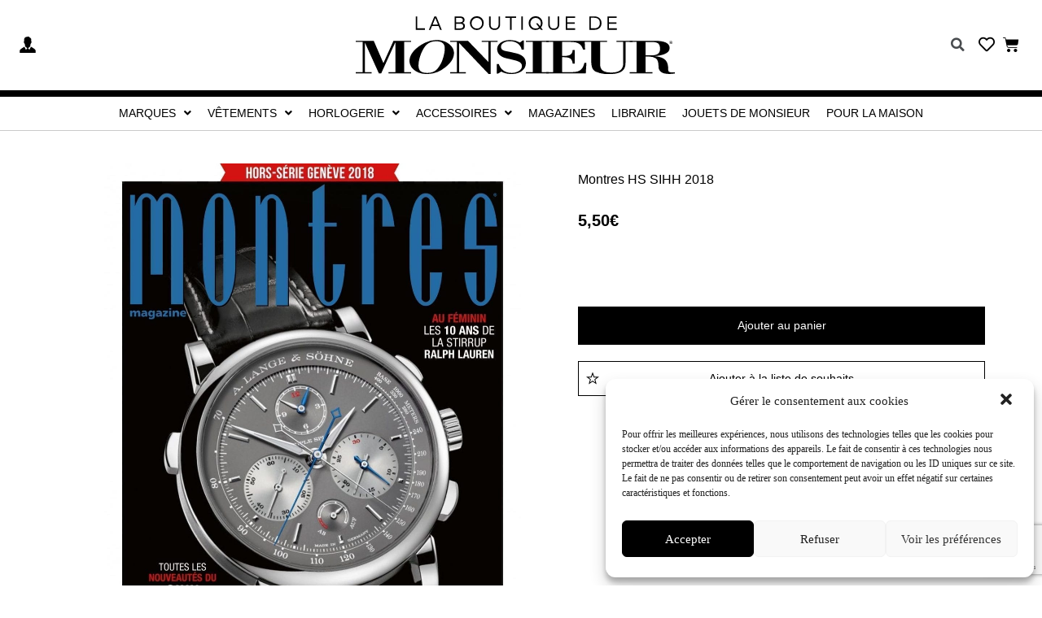

--- FILE ---
content_type: text/html; charset=UTF-8
request_url: https://boutique.monsieur.fr/produit/montres-hs-geneve-2018/
body_size: 33908
content:
<!DOCTYPE html>
<html lang="fr-FR">
<head>
	<meta charset="UTF-8">
	<link rel="profile" href="https://gmpg.org/xfn/11">
					<script>document.documentElement.className = document.documentElement.className + ' yes-js js_active js'</script>
			<title>Montres HS SIHH 2018 | Monsieur</title>
<meta name='robots' content='max-image-preview:large' />
<meta name="viewport" content="width=device-width, initial-scale=1"><link rel='dns-prefetch' href='//www.googletagmanager.com' />
<link rel="alternate" type="application/rss+xml" title="Monsieur &raquo; Flux" href="https://boutique.monsieur.fr/feed/" />
<link rel="alternate" type="application/rss+xml" title="Monsieur &raquo; Flux des commentaires" href="https://boutique.monsieur.fr/comments/feed/" />
<link rel="alternate" type="application/rss+xml" title="Monsieur &raquo; Montres HS SIHH 2018 Flux des commentaires" href="https://boutique.monsieur.fr/produit/montres-hs-geneve-2018/feed/" />
<link rel="alternate" title="oEmbed (JSON)" type="application/json+oembed" href="https://boutique.monsieur.fr/wp-json/oembed/1.0/embed?url=https%3A%2F%2Fboutique.monsieur.fr%2Fproduit%2Fmontres-hs-geneve-2018%2F" />
<link rel="alternate" title="oEmbed (XML)" type="text/xml+oembed" href="https://boutique.monsieur.fr/wp-json/oembed/1.0/embed?url=https%3A%2F%2Fboutique.monsieur.fr%2Fproduit%2Fmontres-hs-geneve-2018%2F&#038;format=xml" />
<style id='wp-img-auto-sizes-contain-inline-css'>
img:is([sizes=auto i],[sizes^="auto," i]){contain-intrinsic-size:3000px 1500px}
/*# sourceURL=wp-img-auto-sizes-contain-inline-css */
</style>
<link rel='stylesheet' id='font-awesome-css' href='https://boutique.monsieur.fr/wp-content/plugins/brands-for-woocommerce/berocket/assets/css/font-awesome.min.css?ver=6.9' media='all' />
<style id='font-awesome-inline-css'>
[data-font="FontAwesome"]:before {font-family: 'FontAwesome' !important;content: attr(data-icon) !important;speak: none !important;font-weight: normal !important;font-variant: normal !important;text-transform: none !important;line-height: 1 !important;font-style: normal !important;-webkit-font-smoothing: antialiased !important;-moz-osx-font-smoothing: grayscale !important;}
/*# sourceURL=font-awesome-inline-css */
</style>
<link rel='stylesheet' id='berocket_product_brand_style-css' href='https://boutique.monsieur.fr/wp-content/plugins/brands-for-woocommerce/css/frontend.css?ver=3.8.6.4' media='all' />
<style id='wp-emoji-styles-inline-css'>

	img.wp-smiley, img.emoji {
		display: inline !important;
		border: none !important;
		box-shadow: none !important;
		height: 1em !important;
		width: 1em !important;
		margin: 0 0.07em !important;
		vertical-align: -0.1em !important;
		background: none !important;
		padding: 0 !important;
	}
/*# sourceURL=wp-emoji-styles-inline-css */
</style>
<link rel='stylesheet' id='wp-block-library-css' href='https://boutique.monsieur.fr/wp-includes/css/dist/block-library/style.min.css?ver=6.9' media='all' />
<link rel='stylesheet' id='wc-blocks-style-css' href='https://boutique.monsieur.fr/wp-content/plugins/woocommerce/assets/client/blocks/wc-blocks.css?ver=wc-10.4.3' media='all' />
<style id='global-styles-inline-css'>
:root{--wp--preset--aspect-ratio--square: 1;--wp--preset--aspect-ratio--4-3: 4/3;--wp--preset--aspect-ratio--3-4: 3/4;--wp--preset--aspect-ratio--3-2: 3/2;--wp--preset--aspect-ratio--2-3: 2/3;--wp--preset--aspect-ratio--16-9: 16/9;--wp--preset--aspect-ratio--9-16: 9/16;--wp--preset--color--black: #000000;--wp--preset--color--cyan-bluish-gray: #abb8c3;--wp--preset--color--white: #ffffff;--wp--preset--color--pale-pink: #f78da7;--wp--preset--color--vivid-red: #cf2e2e;--wp--preset--color--luminous-vivid-orange: #ff6900;--wp--preset--color--luminous-vivid-amber: #fcb900;--wp--preset--color--light-green-cyan: #7bdcb5;--wp--preset--color--vivid-green-cyan: #00d084;--wp--preset--color--pale-cyan-blue: #8ed1fc;--wp--preset--color--vivid-cyan-blue: #0693e3;--wp--preset--color--vivid-purple: #9b51e0;--wp--preset--color--contrast: var(--contrast);--wp--preset--color--contrast-2: var(--contrast-2);--wp--preset--color--contrast-3: var(--contrast-3);--wp--preset--color--base: var(--base);--wp--preset--color--base-2: var(--base-2);--wp--preset--color--base-3: var(--base-3);--wp--preset--color--accent: var(--accent);--wp--preset--gradient--vivid-cyan-blue-to-vivid-purple: linear-gradient(135deg,rgb(6,147,227) 0%,rgb(155,81,224) 100%);--wp--preset--gradient--light-green-cyan-to-vivid-green-cyan: linear-gradient(135deg,rgb(122,220,180) 0%,rgb(0,208,130) 100%);--wp--preset--gradient--luminous-vivid-amber-to-luminous-vivid-orange: linear-gradient(135deg,rgb(252,185,0) 0%,rgb(255,105,0) 100%);--wp--preset--gradient--luminous-vivid-orange-to-vivid-red: linear-gradient(135deg,rgb(255,105,0) 0%,rgb(207,46,46) 100%);--wp--preset--gradient--very-light-gray-to-cyan-bluish-gray: linear-gradient(135deg,rgb(238,238,238) 0%,rgb(169,184,195) 100%);--wp--preset--gradient--cool-to-warm-spectrum: linear-gradient(135deg,rgb(74,234,220) 0%,rgb(151,120,209) 20%,rgb(207,42,186) 40%,rgb(238,44,130) 60%,rgb(251,105,98) 80%,rgb(254,248,76) 100%);--wp--preset--gradient--blush-light-purple: linear-gradient(135deg,rgb(255,206,236) 0%,rgb(152,150,240) 100%);--wp--preset--gradient--blush-bordeaux: linear-gradient(135deg,rgb(254,205,165) 0%,rgb(254,45,45) 50%,rgb(107,0,62) 100%);--wp--preset--gradient--luminous-dusk: linear-gradient(135deg,rgb(255,203,112) 0%,rgb(199,81,192) 50%,rgb(65,88,208) 100%);--wp--preset--gradient--pale-ocean: linear-gradient(135deg,rgb(255,245,203) 0%,rgb(182,227,212) 50%,rgb(51,167,181) 100%);--wp--preset--gradient--electric-grass: linear-gradient(135deg,rgb(202,248,128) 0%,rgb(113,206,126) 100%);--wp--preset--gradient--midnight: linear-gradient(135deg,rgb(2,3,129) 0%,rgb(40,116,252) 100%);--wp--preset--font-size--small: 13px;--wp--preset--font-size--medium: 20px;--wp--preset--font-size--large: 36px;--wp--preset--font-size--x-large: 42px;--wp--preset--spacing--20: 0.44rem;--wp--preset--spacing--30: 0.67rem;--wp--preset--spacing--40: 1rem;--wp--preset--spacing--50: 1.5rem;--wp--preset--spacing--60: 2.25rem;--wp--preset--spacing--70: 3.38rem;--wp--preset--spacing--80: 5.06rem;--wp--preset--shadow--natural: 6px 6px 9px rgba(0, 0, 0, 0.2);--wp--preset--shadow--deep: 12px 12px 50px rgba(0, 0, 0, 0.4);--wp--preset--shadow--sharp: 6px 6px 0px rgba(0, 0, 0, 0.2);--wp--preset--shadow--outlined: 6px 6px 0px -3px rgb(255, 255, 255), 6px 6px rgb(0, 0, 0);--wp--preset--shadow--crisp: 6px 6px 0px rgb(0, 0, 0);}:where(.is-layout-flex){gap: 0.5em;}:where(.is-layout-grid){gap: 0.5em;}body .is-layout-flex{display: flex;}.is-layout-flex{flex-wrap: wrap;align-items: center;}.is-layout-flex > :is(*, div){margin: 0;}body .is-layout-grid{display: grid;}.is-layout-grid > :is(*, div){margin: 0;}:where(.wp-block-columns.is-layout-flex){gap: 2em;}:where(.wp-block-columns.is-layout-grid){gap: 2em;}:where(.wp-block-post-template.is-layout-flex){gap: 1.25em;}:where(.wp-block-post-template.is-layout-grid){gap: 1.25em;}.has-black-color{color: var(--wp--preset--color--black) !important;}.has-cyan-bluish-gray-color{color: var(--wp--preset--color--cyan-bluish-gray) !important;}.has-white-color{color: var(--wp--preset--color--white) !important;}.has-pale-pink-color{color: var(--wp--preset--color--pale-pink) !important;}.has-vivid-red-color{color: var(--wp--preset--color--vivid-red) !important;}.has-luminous-vivid-orange-color{color: var(--wp--preset--color--luminous-vivid-orange) !important;}.has-luminous-vivid-amber-color{color: var(--wp--preset--color--luminous-vivid-amber) !important;}.has-light-green-cyan-color{color: var(--wp--preset--color--light-green-cyan) !important;}.has-vivid-green-cyan-color{color: var(--wp--preset--color--vivid-green-cyan) !important;}.has-pale-cyan-blue-color{color: var(--wp--preset--color--pale-cyan-blue) !important;}.has-vivid-cyan-blue-color{color: var(--wp--preset--color--vivid-cyan-blue) !important;}.has-vivid-purple-color{color: var(--wp--preset--color--vivid-purple) !important;}.has-black-background-color{background-color: var(--wp--preset--color--black) !important;}.has-cyan-bluish-gray-background-color{background-color: var(--wp--preset--color--cyan-bluish-gray) !important;}.has-white-background-color{background-color: var(--wp--preset--color--white) !important;}.has-pale-pink-background-color{background-color: var(--wp--preset--color--pale-pink) !important;}.has-vivid-red-background-color{background-color: var(--wp--preset--color--vivid-red) !important;}.has-luminous-vivid-orange-background-color{background-color: var(--wp--preset--color--luminous-vivid-orange) !important;}.has-luminous-vivid-amber-background-color{background-color: var(--wp--preset--color--luminous-vivid-amber) !important;}.has-light-green-cyan-background-color{background-color: var(--wp--preset--color--light-green-cyan) !important;}.has-vivid-green-cyan-background-color{background-color: var(--wp--preset--color--vivid-green-cyan) !important;}.has-pale-cyan-blue-background-color{background-color: var(--wp--preset--color--pale-cyan-blue) !important;}.has-vivid-cyan-blue-background-color{background-color: var(--wp--preset--color--vivid-cyan-blue) !important;}.has-vivid-purple-background-color{background-color: var(--wp--preset--color--vivid-purple) !important;}.has-black-border-color{border-color: var(--wp--preset--color--black) !important;}.has-cyan-bluish-gray-border-color{border-color: var(--wp--preset--color--cyan-bluish-gray) !important;}.has-white-border-color{border-color: var(--wp--preset--color--white) !important;}.has-pale-pink-border-color{border-color: var(--wp--preset--color--pale-pink) !important;}.has-vivid-red-border-color{border-color: var(--wp--preset--color--vivid-red) !important;}.has-luminous-vivid-orange-border-color{border-color: var(--wp--preset--color--luminous-vivid-orange) !important;}.has-luminous-vivid-amber-border-color{border-color: var(--wp--preset--color--luminous-vivid-amber) !important;}.has-light-green-cyan-border-color{border-color: var(--wp--preset--color--light-green-cyan) !important;}.has-vivid-green-cyan-border-color{border-color: var(--wp--preset--color--vivid-green-cyan) !important;}.has-pale-cyan-blue-border-color{border-color: var(--wp--preset--color--pale-cyan-blue) !important;}.has-vivid-cyan-blue-border-color{border-color: var(--wp--preset--color--vivid-cyan-blue) !important;}.has-vivid-purple-border-color{border-color: var(--wp--preset--color--vivid-purple) !important;}.has-vivid-cyan-blue-to-vivid-purple-gradient-background{background: var(--wp--preset--gradient--vivid-cyan-blue-to-vivid-purple) !important;}.has-light-green-cyan-to-vivid-green-cyan-gradient-background{background: var(--wp--preset--gradient--light-green-cyan-to-vivid-green-cyan) !important;}.has-luminous-vivid-amber-to-luminous-vivid-orange-gradient-background{background: var(--wp--preset--gradient--luminous-vivid-amber-to-luminous-vivid-orange) !important;}.has-luminous-vivid-orange-to-vivid-red-gradient-background{background: var(--wp--preset--gradient--luminous-vivid-orange-to-vivid-red) !important;}.has-very-light-gray-to-cyan-bluish-gray-gradient-background{background: var(--wp--preset--gradient--very-light-gray-to-cyan-bluish-gray) !important;}.has-cool-to-warm-spectrum-gradient-background{background: var(--wp--preset--gradient--cool-to-warm-spectrum) !important;}.has-blush-light-purple-gradient-background{background: var(--wp--preset--gradient--blush-light-purple) !important;}.has-blush-bordeaux-gradient-background{background: var(--wp--preset--gradient--blush-bordeaux) !important;}.has-luminous-dusk-gradient-background{background: var(--wp--preset--gradient--luminous-dusk) !important;}.has-pale-ocean-gradient-background{background: var(--wp--preset--gradient--pale-ocean) !important;}.has-electric-grass-gradient-background{background: var(--wp--preset--gradient--electric-grass) !important;}.has-midnight-gradient-background{background: var(--wp--preset--gradient--midnight) !important;}.has-small-font-size{font-size: var(--wp--preset--font-size--small) !important;}.has-medium-font-size{font-size: var(--wp--preset--font-size--medium) !important;}.has-large-font-size{font-size: var(--wp--preset--font-size--large) !important;}.has-x-large-font-size{font-size: var(--wp--preset--font-size--x-large) !important;}
/*# sourceURL=global-styles-inline-css */
</style>

<style id='classic-theme-styles-inline-css'>
/*! This file is auto-generated */
.wp-block-button__link{color:#fff;background-color:#32373c;border-radius:9999px;box-shadow:none;text-decoration:none;padding:calc(.667em + 2px) calc(1.333em + 2px);font-size:1.125em}.wp-block-file__button{background:#32373c;color:#fff;text-decoration:none}
/*# sourceURL=/wp-includes/css/classic-themes.min.css */
</style>
<link rel='stylesheet' id='woocommerce-layout-css' href='https://boutique.monsieur.fr/wp-content/plugins/woocommerce/assets/css/woocommerce-layout.css?ver=10.4.3' media='all' />
<link rel='stylesheet' id='woocommerce-smallscreen-css' href='https://boutique.monsieur.fr/wp-content/plugins/woocommerce/assets/css/woocommerce-smallscreen.css?ver=10.4.3' media='only screen and (max-width: 768px)' />
<link rel='stylesheet' id='woocommerce-general-css' href='https://boutique.monsieur.fr/wp-content/plugins/woocommerce/assets/css/woocommerce.css?ver=10.4.3' media='all' />
<style id='woocommerce-general-inline-css'>
.woocommerce .page-header-image-single {display: none;}.woocommerce .entry-content,.woocommerce .product .entry-summary {margin-top: 0;}.related.products {clear: both;}.checkout-subscribe-prompt.clear {visibility: visible;height: initial;width: initial;}@media (max-width:768px) {.woocommerce .woocommerce-ordering,.woocommerce-page .woocommerce-ordering {float: none;}.woocommerce .woocommerce-ordering select {max-width: 100%;}.woocommerce ul.products li.product,.woocommerce-page ul.products li.product,.woocommerce-page[class*=columns-] ul.products li.product,.woocommerce[class*=columns-] ul.products li.product {width: 100%;float: none;}}
/*# sourceURL=woocommerce-general-inline-css */
</style>
<style id='woocommerce-inline-inline-css'>
.woocommerce form .form-row .required { visibility: visible; }
/*# sourceURL=woocommerce-inline-inline-css */
</style>
<link rel='stylesheet' id='cmplz-general-css' href='https://boutique.monsieur.fr/wp-content/plugins/complianz-gdpr-premium/assets/css/cookieblocker.min.css?ver=6.1.1.1' media='all' />
<link rel='stylesheet' id='woo-variation-swatches-css' href='https://boutique.monsieur.fr/wp-content/plugins/woo-variation-swatches/assets/css/frontend.min.css?ver=1763989104' media='all' />
<style id='woo-variation-swatches-inline-css'>
:root {
--wvs-tick:url("data:image/svg+xml;utf8,%3Csvg filter='drop-shadow(0px 0px 2px rgb(0 0 0 / .8))' xmlns='http://www.w3.org/2000/svg'  viewBox='0 0 30 30'%3E%3Cpath fill='none' stroke='%23ffffff' stroke-linecap='round' stroke-linejoin='round' stroke-width='4' d='M4 16L11 23 27 7'/%3E%3C/svg%3E");

--wvs-cross:url("data:image/svg+xml;utf8,%3Csvg filter='drop-shadow(0px 0px 5px rgb(255 255 255 / .6))' xmlns='http://www.w3.org/2000/svg' width='72px' height='72px' viewBox='0 0 24 24'%3E%3Cpath fill='none' stroke='%23ff0000' stroke-linecap='round' stroke-width='0.6' d='M5 5L19 19M19 5L5 19'/%3E%3C/svg%3E");
--wvs-single-product-item-width:30px;
--wvs-single-product-item-height:30px;
--wvs-single-product-item-font-size:16px}
/*# sourceURL=woo-variation-swatches-inline-css */
</style>
<link rel='stylesheet' id='slick-carousel-css' href='https://boutique.monsieur.fr/wp-content/plugins/woothumbs-premium/assets/vendor/slick.css?ver=4.9.0' media='all' />
<link rel='stylesheet' id='iconic-woothumbs-css-css' href='https://boutique.monsieur.fr/wp-content/plugins/woothumbs-premium/assets/frontend/css/main.min.css?ver=4.9.0' media='all' />
<link rel='stylesheet' id='woocommerce_prettyPhoto_css-css' href='//boutique.monsieur.fr/wp-content/plugins/woocommerce/assets/css/prettyPhoto.css?ver=6.9' media='all' />
<link rel='stylesheet' id='jquery-selectBox-css' href='https://boutique.monsieur.fr/wp-content/plugins/yith-woocommerce-wishlist-premium/assets/css/jquery.selectBox.css?ver=1.2.0' media='all' />
<link rel='stylesheet' id='yith-wcwl-font-awesome-css' href='https://boutique.monsieur.fr/wp-content/plugins/yith-woocommerce-wishlist-premium/assets/css/font-awesome.css?ver=4.7.0' media='all' />
<link rel='stylesheet' id='yith-wcwl-main-css' href='https://boutique.monsieur.fr/wp-content/plugins/yith-woocommerce-wishlist-premium/assets/css/style.css?ver=3.0.20' media='all' />
<link rel='stylesheet' id='wc-memberships-frontend-css' href='https://boutique.monsieur.fr/wp-content/plugins/woocommerce-memberships/assets/css/frontend/wc-memberships-frontend.min.css?ver=1.22.5' media='all' />
<link rel='stylesheet' id='generate-style-css' href='https://boutique.monsieur.fr/wp-content/themes/generatepress/assets/css/main.min.css?ver=3.1.0' media='all' />
<style id='generate-style-inline-css'>
body{background-color:#ffffff;color:var(--contrast);}a{color:var(--accent);}a{text-decoration:underline;}.entry-title a, .site-branding a, a.button, .wp-block-button__link, .main-navigation a{text-decoration:none;}a:hover, a:focus, a:active{color:var(--contrast);}.grid-container{max-width:1500px;}.wp-block-group__inner-container{max-width:1500px;margin-left:auto;margin-right:auto;}:root{--contrast:#222222;--contrast-2:#575760;--contrast-3:#b2b2be;--base:#f0f0f0;--base-2:#f7f8f9;--base-3:#ffffff;--accent:#1e73be;}.has-contrast-color{color:#222222;}.has-contrast-background-color{background-color:#222222;}.has-contrast-2-color{color:#575760;}.has-contrast-2-background-color{background-color:#575760;}.has-contrast-3-color{color:#b2b2be;}.has-contrast-3-background-color{background-color:#b2b2be;}.has-base-color{color:#f0f0f0;}.has-base-background-color{background-color:#f0f0f0;}.has-base-2-color{color:#f7f8f9;}.has-base-2-background-color{background-color:#f7f8f9;}.has-base-3-color{color:#ffffff;}.has-base-3-background-color{background-color:#ffffff;}.has-accent-color{color:#1e73be;}.has-accent-background-color{background-color:#1e73be;}html{font-family:Georgia;font-size:14px;}body, button, input, select, textarea{font-family:Georgia;font-size:14px;}.top-bar{background-color:#636363;color:#ffffff;}.top-bar a{color:#ffffff;}.top-bar a:hover{color:#303030;}.site-header{background-color:var(--base-3);}.main-title a,.main-title a:hover{color:var(--contrast);}.site-description{color:var(--contrast-2);}.mobile-menu-control-wrapper .menu-toggle,.mobile-menu-control-wrapper .menu-toggle:hover,.mobile-menu-control-wrapper .menu-toggle:focus,.has-inline-mobile-toggle #site-navigation.toggled{background-color:rgba(0, 0, 0, 0.02);}.main-navigation,.main-navigation ul ul{background-color:var(--base-3);}.main-navigation .main-nav ul li a, .main-navigation .menu-toggle, .main-navigation .menu-bar-items{color:var(--contrast);}.main-navigation .main-nav ul li:not([class*="current-menu-"]):hover > a, .main-navigation .main-nav ul li:not([class*="current-menu-"]):focus > a, .main-navigation .main-nav ul li.sfHover:not([class*="current-menu-"]) > a, .main-navigation .menu-bar-item:hover > a, .main-navigation .menu-bar-item.sfHover > a{color:var(--accent);}button.menu-toggle:hover,button.menu-toggle:focus{color:var(--contrast);}.main-navigation .main-nav ul li[class*="current-menu-"] > a{color:var(--accent);}.navigation-search input[type="search"],.navigation-search input[type="search"]:active, .navigation-search input[type="search"]:focus, .main-navigation .main-nav ul li.search-item.active > a, .main-navigation .menu-bar-items .search-item.active > a{color:var(--accent);}.main-navigation ul ul{background-color:var(--base);}.separate-containers .inside-article, .separate-containers .comments-area, .separate-containers .page-header, .one-container .container, .separate-containers .paging-navigation, .inside-page-header{background-color:var(--base-3);}.entry-title a{color:var(--contrast);}.entry-title a:hover{color:var(--contrast-2);}.entry-meta{color:var(--contrast-2);}.sidebar .widget{background-color:var(--base-3);}.footer-widgets{background-color:var(--base-3);}.site-info{background-color:var(--base-3);}input[type="text"],input[type="email"],input[type="url"],input[type="password"],input[type="search"],input[type="tel"],input[type="number"],textarea,select{color:var(--contrast);background-color:var(--base-2);border-color:var(--base);}input[type="text"]:focus,input[type="email"]:focus,input[type="url"]:focus,input[type="password"]:focus,input[type="search"]:focus,input[type="tel"]:focus,input[type="number"]:focus,textarea:focus,select:focus{color:var(--contrast);background-color:var(--base-2);border-color:var(--contrast-3);}button,html input[type="button"],input[type="reset"],input[type="submit"],a.button,a.wp-block-button__link:not(.has-background){color:#ffffff;background-color:#55555e;}button:hover,html input[type="button"]:hover,input[type="reset"]:hover,input[type="submit"]:hover,a.button:hover,button:focus,html input[type="button"]:focus,input[type="reset"]:focus,input[type="submit"]:focus,a.button:focus,a.wp-block-button__link:not(.has-background):active,a.wp-block-button__link:not(.has-background):focus,a.wp-block-button__link:not(.has-background):hover{color:#ffffff;background-color:#3f4047;}a.generate-back-to-top{background-color:rgba( 0,0,0,0.4 );color:#ffffff;}a.generate-back-to-top:hover,a.generate-back-to-top:focus{background-color:rgba( 0,0,0,0.6 );color:#ffffff;}@media (max-width:768px){.main-navigation .menu-bar-item:hover > a, .main-navigation .menu-bar-item.sfHover > a{background:none;color:var(--contrast);}}.nav-below-header .main-navigation .inside-navigation.grid-container, .nav-above-header .main-navigation .inside-navigation.grid-container{padding:0px 20px 0px 20px;}.site-main .wp-block-group__inner-container{padding:40px;}.separate-containers .paging-navigation{padding-top:20px;padding-bottom:20px;}.entry-content .alignwide, body:not(.no-sidebar) .entry-content .alignfull{margin-left:-40px;width:calc(100% + 80px);max-width:calc(100% + 80px);}.rtl .menu-item-has-children .dropdown-menu-toggle{padding-left:20px;}.rtl .main-navigation .main-nav ul li.menu-item-has-children > a{padding-right:20px;}@media (max-width:768px){.separate-containers .inside-article, .separate-containers .comments-area, .separate-containers .page-header, .separate-containers .paging-navigation, .one-container .site-content, .inside-page-header{padding:30px;}.site-main .wp-block-group__inner-container{padding:30px;}.inside-top-bar{padding-right:30px;padding-left:30px;}.inside-header{padding-right:30px;padding-left:30px;}.widget-area .widget{padding-top:30px;padding-right:30px;padding-bottom:30px;padding-left:30px;}.footer-widgets-container{padding-top:30px;padding-right:30px;padding-bottom:30px;padding-left:30px;}.inside-site-info{padding-right:30px;padding-left:30px;}.entry-content .alignwide, body:not(.no-sidebar) .entry-content .alignfull{margin-left:-30px;width:calc(100% + 60px);max-width:calc(100% + 60px);}.one-container .site-main .paging-navigation{margin-bottom:20px;}}/* End cached CSS */.is-right-sidebar{width:30%;}.is-left-sidebar{width:30%;}.site-content .content-area{width:100%;}@media (max-width:768px){.main-navigation .menu-toggle,.sidebar-nav-mobile:not(#sticky-placeholder){display:block;}.main-navigation ul,.gen-sidebar-nav,.main-navigation:not(.slideout-navigation):not(.toggled) .main-nav > ul,.has-inline-mobile-toggle #site-navigation .inside-navigation > *:not(.navigation-search):not(.main-nav){display:none;}.nav-align-right .inside-navigation,.nav-align-center .inside-navigation{justify-content:space-between;}.has-inline-mobile-toggle .mobile-menu-control-wrapper{display:flex;flex-wrap:wrap;}.has-inline-mobile-toggle .inside-header{flex-direction:row;text-align:left;flex-wrap:wrap;}.has-inline-mobile-toggle .header-widget,.has-inline-mobile-toggle #site-navigation{flex-basis:100%;}.nav-float-left .has-inline-mobile-toggle #site-navigation{order:10;}}
.elementor-template-full-width .site-content{display:block;}
/*# sourceURL=generate-style-inline-css */
</style>
<link rel='stylesheet' id='font-awesome-all-css' href='https://boutique.monsieur.fr/wp-content/plugins/jet-menu/assets/public/lib/font-awesome/css/all.min.css?ver=5.12.0' media='all' />
<link rel='stylesheet' id='font-awesome-v4-shims-css' href='https://boutique.monsieur.fr/wp-content/plugins/jet-menu/assets/public/lib/font-awesome/css/v4-shims.min.css?ver=5.12.0' media='all' />
<link rel='stylesheet' id='jet-menu-public-styles-css' href='https://boutique.monsieur.fr/wp-content/plugins/jet-menu/assets/public/css/public.css?ver=2.1.6' media='all' />
<link rel='stylesheet' id='elementor-icons-css' href='https://boutique.monsieur.fr/wp-content/plugins/elementor/assets/lib/eicons/css/elementor-icons.min.css?ver=5.16.0' media='all' />
<link rel='stylesheet' id='elementor-frontend-css' href='https://boutique.monsieur.fr/wp-content/plugins/elementor/assets/css/frontend-lite.min.css?ver=3.7.8' media='all' />
<link rel='stylesheet' id='elementor-post-16224-css' href='https://boutique.monsieur.fr/wp-content/uploads/elementor/css/post-16224.css?ver=1739299460' media='all' />
<link rel='stylesheet' id='powerpack-frontend-css' href='https://boutique.monsieur.fr/wp-content/plugins/powerpack-elements/assets/css/min/frontend.min.css?ver=2.6.1' media='all' />
<link rel='stylesheet' id='elementor-pro-css' href='https://boutique.monsieur.fr/wp-content/plugins/elementor-pro/assets/css/frontend-lite.min.css?ver=3.7.5' media='all' />
<link rel='stylesheet' id='elementor-global-css' href='https://boutique.monsieur.fr/wp-content/uploads/elementor/css/global.css?ver=1739299461' media='all' />
<link rel='stylesheet' id='elementor-post-16347-css' href='https://boutique.monsieur.fr/wp-content/uploads/elementor/css/post-16347.css?ver=1739299461' media='all' />
<link rel='stylesheet' id='elementor-post-16324-css' href='https://boutique.monsieur.fr/wp-content/uploads/elementor/css/post-16324.css?ver=1739299461' media='all' />
<link rel='stylesheet' id='elementor-post-16382-css' href='https://boutique.monsieur.fr/wp-content/uploads/elementor/css/post-16382.css?ver=1741255407' media='all' />
<link rel='stylesheet' id='theme-styles-css' href='https://boutique.monsieur.fr/wp-content/themes/generatepress/style.css?ver=1739272852' media='all' />
<link rel='stylesheet' id='sib-front-css-css' href='https://boutique.monsieur.fr/wp-content/plugins/mailin/css/mailin-front.css?ver=6.9' media='all' />
<link rel='stylesheet' id='google-fonts-1-css' href='https://fonts.googleapis.com/css?family=Merriweather%3A100%2C100italic%2C200%2C200italic%2C300%2C300italic%2C400%2C400italic%2C500%2C500italic%2C600%2C600italic%2C700%2C700italic%2C800%2C800italic%2C900%2C900italic&#038;display=auto&#038;ver=6.9' media='all' />
<link rel='stylesheet' id='elementor-icons-shared-0-css' href='https://boutique.monsieur.fr/wp-content/plugins/elementor/assets/lib/font-awesome/css/fontawesome.min.css?ver=5.15.3' media='all' />
<link rel='stylesheet' id='elementor-icons-fa-regular-css' href='https://boutique.monsieur.fr/wp-content/plugins/elementor/assets/lib/font-awesome/css/regular.min.css?ver=5.15.3' media='all' />
<link rel='stylesheet' id='elementor-icons-fa-solid-css' href='https://boutique.monsieur.fr/wp-content/plugins/elementor/assets/lib/font-awesome/css/solid.min.css?ver=5.15.3' media='all' />
<link rel='stylesheet' id='elementor-icons-fa-brands-css' href='https://boutique.monsieur.fr/wp-content/plugins/elementor/assets/lib/font-awesome/css/brands.min.css?ver=5.15.3' media='all' />
<script id="jquery-core-js-extra">
var pp = {"ajax_url":"https://boutique.monsieur.fr/wp-admin/admin-ajax.php"};
//# sourceURL=jquery-core-js-extra
</script>
<script src="https://boutique.monsieur.fr/wp-includes/js/jquery/jquery.min.js?ver=3.7.1" id="jquery-core-js"></script>
<script src="https://boutique.monsieur.fr/wp-includes/js/jquery/jquery-migrate.min.js?ver=3.4.1" id="jquery-migrate-js"></script>
<script src="https://boutique.monsieur.fr/wp-content/plugins/woocommerce/assets/js/jquery-blockui/jquery.blockUI.min.js?ver=2.7.0-wc.10.4.3" id="wc-jquery-blockui-js" data-wp-strategy="defer"></script>
<script id="wc-add-to-cart-js-extra">
var wc_add_to_cart_params = {"ajax_url":"/wp-admin/admin-ajax.php","wc_ajax_url":"/?wc-ajax=%%endpoint%%&elementor_page_id=9341","i18n_view_cart":"Voir le panier","cart_url":"https://boutique.monsieur.fr/panier/","is_cart":"","cart_redirect_after_add":"yes"};
//# sourceURL=wc-add-to-cart-js-extra
</script>
<script src="https://boutique.monsieur.fr/wp-content/plugins/woocommerce/assets/js/frontend/add-to-cart.min.js?ver=10.4.3" id="wc-add-to-cart-js" defer data-wp-strategy="defer"></script>
<script src="https://boutique.monsieur.fr/wp-content/plugins/woocommerce/assets/js/flexslider/jquery.flexslider.min.js?ver=2.7.2-wc.10.4.3" id="wc-flexslider-js" defer data-wp-strategy="defer"></script>
<script id="wc-single-product-js-extra">
var wc_single_product_params = {"i18n_required_rating_text":"Veuillez s\u00e9lectionner une note","i18n_rating_options":["1\u00a0\u00e9toile sur 5","2\u00a0\u00e9toiles sur 5","3\u00a0\u00e9toiles sur 5","4\u00a0\u00e9toiles sur 5","5\u00a0\u00e9toiles sur 5"],"i18n_product_gallery_trigger_text":"Voir la galerie d\u2019images en plein \u00e9cran","review_rating_required":"yes","flexslider":{"rtl":false,"animation":"slide","smoothHeight":true,"directionNav":false,"controlNav":"thumbnails","slideshow":false,"animationSpeed":500,"animationLoop":false,"allowOneSlide":false},"zoom_enabled":"","zoom_options":[],"photoswipe_enabled":"","photoswipe_options":{"shareEl":false,"closeOnScroll":false,"history":false,"hideAnimationDuration":0,"showAnimationDuration":0},"flexslider_enabled":"1"};
//# sourceURL=wc-single-product-js-extra
</script>
<script src="https://boutique.monsieur.fr/wp-content/plugins/woocommerce/assets/js/frontend/single-product.min.js?ver=10.4.3" id="wc-single-product-js" defer data-wp-strategy="defer"></script>
<script src="https://boutique.monsieur.fr/wp-content/plugins/woocommerce/assets/js/js-cookie/js.cookie.min.js?ver=2.1.4-wc.10.4.3" id="wc-js-cookie-js" defer data-wp-strategy="defer"></script>
<script id="woocommerce-js-extra">
var woocommerce_params = {"ajax_url":"/wp-admin/admin-ajax.php","wc_ajax_url":"/?wc-ajax=%%endpoint%%&elementor_page_id=9341","i18n_password_show":"Afficher le mot de passe","i18n_password_hide":"Masquer le mot de passe"};
//# sourceURL=woocommerce-js-extra
</script>
<script src="https://boutique.monsieur.fr/wp-content/plugins/woocommerce/assets/js/frontend/woocommerce.min.js?ver=10.4.3" id="woocommerce-js" defer data-wp-strategy="defer"></script>
<script src="https://boutique.monsieur.fr/wp-content/plugins/woocommerce/assets/js/photoswipe/photoswipe.min.js?ver=4.1.1-wc.10.4.3" id="wc-photoswipe-js" defer data-wp-strategy="defer"></script>

<!-- Extrait de code de la balise Google (gtag.js) ajouté par Site Kit -->
<!-- Extrait Google Analytics ajouté par Site Kit -->
<script src="https://www.googletagmanager.com/gtag/js?id=G-75DNL734E6" id="google_gtagjs-js" async></script>
<script id="google_gtagjs-js-after">
window.dataLayer = window.dataLayer || [];function gtag(){dataLayer.push(arguments);}
gtag("set","linker",{"domains":["boutique.monsieur.fr"]});
gtag("js", new Date());
gtag("set", "developer_id.dZTNiMT", true);
gtag("config", "G-75DNL734E6");
//# sourceURL=google_gtagjs-js-after
</script>
<script id="sib-front-js-js-extra">
var sibErrMsg = {"invalidMail":"Veuillez entrer une adresse e-mail valide.","requiredField":"Veuillez compl\u00e9ter les champs obligatoires.","invalidDateFormat":"Veuillez entrer une date valide.","invalidSMSFormat":"Veuillez entrer une num\u00e9ro de t\u00e9l\u00e9phone valide."};
var ajax_sib_front_object = {"ajax_url":"https://boutique.monsieur.fr/wp-admin/admin-ajax.php","ajax_nonce":"71b1d062d1","flag_url":"https://boutique.monsieur.fr/wp-content/plugins/mailin/img/flags/"};
//# sourceURL=sib-front-js-js-extra
</script>
<script src="https://boutique.monsieur.fr/wp-content/plugins/mailin/js/mailin-front.js?ver=1768813774" id="sib-front-js-js"></script>
<link rel="https://api.w.org/" href="https://boutique.monsieur.fr/wp-json/" /><link rel="alternate" title="JSON" type="application/json" href="https://boutique.monsieur.fr/wp-json/wp/v2/product/9341" /><link rel="EditURI" type="application/rsd+xml" title="RSD" href="https://boutique.monsieur.fr/xmlrpc.php?rsd" />
<link rel='shortlink' href='https://boutique.monsieur.fr/?p=9341' />
<meta name="generator" content="Site Kit by Google 1.170.0" /><!-- SEO meta tags powered by SmartCrawl https://wpmudev.com/project/smartcrawl-wordpress-seo/ -->
<script type="application/ld+json">{"@context":"https:\/\/schema.org","@graph":[{"@type":"Organization","@id":"https:\/\/boutique.monsieur.fr\/#schema-publishing-organization","url":"https:\/\/boutique.monsieur.fr","name":"Monsieur"},{"@type":"WebSite","@id":"https:\/\/boutique.monsieur.fr\/#schema-website","url":"https:\/\/boutique.monsieur.fr","name":"devmonsieur.tempurl.host","encoding":"UTF-8","potentialAction":{"@type":"SearchAction","target":"https:\/\/boutique.monsieur.fr\/search\/{search_term_string}\/","query-input":"required name=search_term_string"}},{"@type":"Person","@id":"https:\/\/boutique.monsieur.fr\/#schema-author","name":"test test","url":"https:\/\/boutique.monsieur.fr"}]}</script>
<meta property="og:type" content="og:product" />
<meta property="og:url" content="https://boutique.monsieur.fr/produit/montres-hs-geneve-2018/" />
<meta property="og:title" content="Montres HS SIHH 2018 | Monsieur" />
<meta property="og:image" content="https://boutique.monsieur.fr/wp-content/uploads/Couverture-Montres-SIHH-2018.jpg" />
<meta property="og:image:width" content="1150" />
<meta property="og:image:height" content="1500" />
<meta property="product:price:amount" content="5.50" />
<meta property="product:price:currency" content="EUR" />
<meta property="og:availability" content="instock" />
<meta property="product:availability" content="instock" />
<meta name="twitter:card" content="summary_large_image" />
<meta name="twitter:title" content="Montres HS SIHH 2018 | Monsieur" />
<meta name="twitter:image" content="https://boutique.monsieur.fr/wp-content/uploads/Couverture-Montres-SIHH-2018.jpg" />
<!-- /SEO -->
<style>.cmplz-hidden{display:none!important;}</style><link rel="pingback" href="https://boutique.monsieur.fr/xmlrpc.php">
	<noscript><style>.woocommerce-product-gallery{ opacity: 1 !important; }</style></noscript>
	<style>
/* Default Styles */
.iconic-woothumbs-all-images-wrap {
	float: none;
	width: 100%;
}

/* Icon Styles */
.iconic-woothumbs-icon {
	color: #7c7c7c;
}

/* Bullet Styles */
.iconic-woothumbs-all-images-wrap .slick-dots button,
.iconic-woothumbs-zoom-bullets .slick-dots button {
	border-color: #7c7c7c !important;
}

.iconic-woothumbs-all-images-wrap .slick-dots .slick-active button,
.iconic-woothumbs-zoom-bullets .slick-dots .slick-active button {
	background-color: #7c7c7c !important;
}

/* Thumbnails */

.iconic-woothumbs-all-images-wrap--thumbnails-left .iconic-woothumbs-thumbnails-wrap,
.iconic-woothumbs-all-images-wrap--thumbnails-right .iconic-woothumbs-thumbnails-wrap {
	width: 20%;
}

.iconic-woothumbs-all-images-wrap--thumbnails-left .iconic-woothumbs-images-wrap,
.iconic-woothumbs-all-images-wrap--thumbnails-right .iconic-woothumbs-images-wrap {
	width: 80%;
}


.iconic-woothumbs-thumbnails__image-wrapper:after {
	border-color: #7c7c7c;
}

.iconic-woothumbs-thumbnails__control {
	color: #7c7c7c;
}

.iconic-woothumbs-all-images-wrap--thumbnails-left .iconic-woothumbs-thumbnails__control {
	right: 10px;
}

.iconic-woothumbs-all-images-wrap--thumbnails-right .iconic-woothumbs-thumbnails__control {
	left: 10px;
}


/* Stacked Thumbnails - Left & Right */

.iconic-woothumbs-all-images-wrap--thumbnails-left .iconic-woothumbs-thumbnails-wrap--stacked,
.iconic-woothumbs-all-images-wrap--thumbnails-right .iconic-woothumbs-thumbnails-wrap--stacked {
	margin: 0;
}

.iconic-woothumbs-thumbnails-wrap--stacked .iconic-woothumbs-thumbnails__slide {
	width: 25%;
}

/* Stacked Thumbnails - Left */

.iconic-woothumbs-all-images-wrap--thumbnails-left .iconic-woothumbs-thumbnails-wrap--stacked .iconic-woothumbs-thumbnails__slide {
	padding: 0 10px 10px 0;
}

/* Stacked Thumbnails - Right */

.iconic-woothumbs-all-images-wrap--thumbnails-right .iconic-woothumbs-thumbnails-wrap--stacked .iconic-woothumbs-thumbnails__slide {
	padding: 0 0 10px 10px;
}

/* Stacked Thumbnails - Above & Below */


.iconic-woothumbs-all-images-wrap--thumbnails-above .iconic-woothumbs-thumbnails-wrap--stacked,
.iconic-woothumbs-all-images-wrap--thumbnails-below .iconic-woothumbs-thumbnails-wrap--stacked {
	margin: 0 -5px 0 -5px;
}

/* Stacked Thumbnails - Above */

.iconic-woothumbs-all-images-wrap--thumbnails-above .iconic-woothumbs-thumbnails-wrap--stacked .iconic-woothumbs-thumbnails__slide {
	padding: 0 5px 10px 5px;
}

/* Stacked Thumbnails - Below */

.iconic-woothumbs-all-images-wrap--thumbnails-below .iconic-woothumbs-thumbnails-wrap--stacked .iconic-woothumbs-thumbnails__slide {
	padding: 10px 5px 0 5px;
}

/* Sliding Thumbnails - Left & Right, Above & Below */

.iconic-woothumbs-all-images-wrap--thumbnails-left .iconic-woothumbs-thumbnails-wrap--sliding,
.iconic-woothumbs-all-images-wrap--thumbnails-right .iconic-woothumbs-thumbnails-wrap--sliding {
	margin: 0;
}

/* Sliding Thumbnails - Left & Right */

.iconic-woothumbs-all-images-wrap--thumbnails-left .iconic-woothumbs-thumbnails-wrap--sliding .slick-list,
.iconic-woothumbs-all-images-wrap--thumbnails-right .iconic-woothumbs-thumbnails-wrap--sliding .slick-list {
	margin-bottom: -10px;
}

.iconic-woothumbs-all-images-wrap--thumbnails-left .iconic-woothumbs-thumbnails-wrap--sliding .iconic-woothumbs-thumbnails__image-wrapper,
.iconic-woothumbs-all-images-wrap--thumbnails-right .iconic-woothumbs-thumbnails-wrap--sliding .iconic-woothumbs-thumbnails__image-wrapper {
	margin-bottom: 10px;
}

/* Sliding Thumbnails - Left */

.iconic-woothumbs-all-images-wrap--thumbnails-left .iconic-woothumbs-thumbnails-wrap--sliding {
	padding-right: 10px;
}

/* Sliding Thumbnails - Right */

.iconic-woothumbs-all-images-wrap--thumbnails-right .iconic-woothumbs-thumbnails-wrap--sliding {
	padding-left: 10px;
}

/* Sliding Thumbnails - Above & Below */

.iconic-woothumbs-thumbnails-wrap--horizontal.iconic-woothumbs-thumbnails-wrap--sliding .iconic-woothumbs-thumbnails__slide {
	width: 25%;
}

.iconic-woothumbs-all-images-wrap--thumbnails-above .iconic-woothumbs-thumbnails-wrap--sliding .slick-list,
.iconic-woothumbs-all-images-wrap--thumbnails-below .iconic-woothumbs-thumbnails-wrap--sliding .slick-list {
	margin-right: -10px;
}

.iconic-woothumbs-all-images-wrap--thumbnails-above .iconic-woothumbs-thumbnails-wrap--sliding .iconic-woothumbs-thumbnails__image-wrapper,
.iconic-woothumbs-all-images-wrap--thumbnails-below .iconic-woothumbs-thumbnails-wrap--sliding .iconic-woothumbs-thumbnails__image-wrapper {
	margin-right: 10px;
}

/* Sliding Thumbnails - Above */

.iconic-woothumbs-all-images-wrap--thumbnails-above .iconic-woothumbs-thumbnails-wrap--sliding {
	margin-bottom: 10px;
}

/* Sliding Thumbnails - Below */

.iconic-woothumbs-all-images-wrap--thumbnails-below .iconic-woothumbs-thumbnails-wrap--sliding {
	margin-top: 10px;
}

/* Zoom Styles */


.zm-handlerarea {
	background: #000000;
	-ms-filter: "progid:DXImageTransform.Microsoft.Alpha(Opacity=80)" !important;
	filter: alpha(opacity=80) !important;
	-moz-opacity: 0.8 !important;
	-khtml-opacity: 0.8 !important;
	opacity: 0.8 !important;
}

/* Media Queries */


@media screen and (max-width: 768px) {

	.iconic-woothumbs-all-images-wrap {
		float: none;
		width: 100%;
	}

	.iconic-woothumbs-hover-icons .iconic-woothumbs-icon {
		opacity: 1;
	}


	.iconic-woothumbs-all-images-wrap--thumbnails-above .iconic-woothumbs-images-wrap,
	.iconic-woothumbs-all-images-wrap--thumbnails-left .iconic-woothumbs-images-wrap,
	.iconic-woothumbs-all-images-wrap--thumbnails-right .iconic-woothumbs-images-wrap {
		width: 100%;
	}

	.iconic-woothumbs-all-images-wrap--thumbnails-left .iconic-woothumbs-thumbnails-wrap,
	.iconic-woothumbs-all-images-wrap--thumbnails-right .iconic-woothumbs-thumbnails-wrap {
		width: 100%;
	}


	.iconic-woothumbs-thumbnails-wrap--horizontal .iconic-woothumbs-thumbnails__slide {
		width: 33.333333333333%;
	}

}


</style><link rel="icon" href="https://boutique.monsieur.fr/wp-content/uploads/favicon.png" sizes="32x32" />
<link rel="icon" href="https://boutique.monsieur.fr/wp-content/uploads/favicon.png" sizes="192x192" />
<link rel="apple-touch-icon" href="https://boutique.monsieur.fr/wp-content/uploads/favicon.png" />
<meta name="msapplication-TileImage" content="https://boutique.monsieur.fr/wp-content/uploads/favicon.png" />
		<style id="wp-custom-css">
			.one-container .site-content {
	padding: 0 10px;
}

.woocommerce div.product form.cart {
    margin-bottom: 0;
}

.woocommerce div.product div.images .flex-control-thumbs {
	margin-top: 15px;
}

.yith-wcwl-add-to-wishlist {
	margin-top: 0;
}

.woocommerce .quantity .qty {
    width: 6.631em;
    text-align: center;
    padding: 5px;
}

.woocommerce div.product #couleur .out-of-stock {
	color: red;
}		</style>
		<link rel='stylesheet' id='elementor-post-17166-css' href='https://boutique.monsieur.fr/wp-content/uploads/elementor/css/post-17166.css?ver=1739299461' media='all' />
<link rel='stylesheet' id='elementor-post-17555-css' href='https://boutique.monsieur.fr/wp-content/uploads/elementor/css/post-17555.css?ver=1739299461' media='all' />
<link rel='stylesheet' id='elementor-post-17172-css' href='https://boutique.monsieur.fr/wp-content/uploads/elementor/css/post-17172.css?ver=1739299462' media='all' />
<link rel='stylesheet' id='berocket_framework_tippy-css' href='https://boutique.monsieur.fr/wp-content/plugins/brands-for-woocommerce/berocket/libraries/../assets/tippy/tippy.css?ver=6.9' media='all' />
<link rel='stylesheet' id='berocket_framework_popup-animate-css' href='https://boutique.monsieur.fr/wp-content/plugins/brands-for-woocommerce/berocket/libraries/../assets/popup/animate.css?ver=6.9' media='all' />
</head>

<body data-cmplz=1 class="wp-singular product-template-default single single-product postid-9341 wp-custom-logo wp-embed-responsive wp-theme-generatepress theme-generatepress woocommerce woocommerce-page woocommerce-no-js woo-variation-swatches wvs-behavior-hide wvs-theme-generatepress wvs-show-label wvs-tooltip iconic-woothumbs-generatepress no-sidebar nav-float-right one-container header-aligned-center dropdown-hover featured-image-active jet-desktop-menu-active elementor-default elementor-template-full-width elementor-kit-16224 elementor-page-16382 full-width-content" itemtype="https://schema.org/Blog" itemscope>
	<a class="screen-reader-text skip-link" href="#content" title="Aller au contenu">Aller au contenu</a>		<div data-elementor-type="header" data-elementor-id="16347" class="elementor elementor-16347 elementor-location-header">
								<section class="elementor-section elementor-top-section elementor-element elementor-element-282db51 elementor-section-boxed elementor-section-height-default elementor-section-height-default" data-id="282db51" data-element_type="section">
						<div class="elementor-container elementor-column-gap-no">
					<div class="elementor-column elementor-col-100 elementor-top-column elementor-element elementor-element-ed16955" data-id="ed16955" data-element_type="column">
			<div class="elementor-widget-wrap elementor-element-populated">
								<section class="elementor-section elementor-inner-section elementor-element elementor-element-1170e5b elementor-section-content-middle elementor-section-boxed elementor-section-height-default elementor-section-height-default" data-id="1170e5b" data-element_type="section">
						<div class="elementor-container elementor-column-gap-default">
					<div class="elementor-column elementor-col-33 elementor-inner-column elementor-element elementor-element-add819a" data-id="add819a" data-element_type="column">
			<div class="elementor-widget-wrap elementor-element-populated">
								<div class="elementor-element elementor-element-0662c92 elementor-widget__width-auto elementor-hidden-mobile elementor-view-default elementor-widget elementor-widget-icon" data-id="0662c92" data-element_type="widget" data-widget_type="icon.default">
				<div class="elementor-widget-container">
					<div class="elementor-icon-wrapper">
			<a class="elementor-icon" href="/mon-compte/">
			<?xml version="1.0" encoding="UTF-8"?> <svg xmlns="http://www.w3.org/2000/svg" id="733b867c-85a1-42b9-b573-e623e986788c" data-name="Calque 1" viewBox="0 0 30 30"><title>iconeCompte30x30-monsieur</title><path d="M29.54,25.9V30H.46V25.9a2.89,2.89,0,0,1,1.05-2.25,47.51,47.51,0,0,1,7.54-4.94A53.68,53.68,0,0,0,12,24.55a.09.09,0,0,0,.12,0s0,0,0,0c.22-.65,1.05-2.9,2.32-2.74a.08.08,0,0,0,.1-.07.11.11,0,0,0,0-.08,41.45,41.45,0,0,1-4.31-3.82V15.2A6.66,6.66,0,0,1,9.36,13c-.31,0-.73-.45-1.18-2.06-.57-2,0-2.44.49-2.44-.28-1.19-1-5.33,2.1-7.19C10.39,1,13.69.41,15.39.06a3.48,3.48,0,0,1,3.82,2.25s3.44,0,2.1,6.15c.54,0,1.13.34.53,2.44-.44,1.58-.86,2-1.18,2a6.41,6.41,0,0,1-.82,2.25v2.62a40.2,40.2,0,0,1-4.31,3.82.09.09,0,0,0,0,.13.08.08,0,0,0,.08,0c1.27-.15,2.1,2.09,2.31,2.74a.09.09,0,0,0,.12,0l0,0A54.1,54.1,0,0,0,21,18.69a45.93,45.93,0,0,1,7.53,4.95A2.9,2.9,0,0,1,29.54,25.9Z"></path></svg> 			</a>
		</div>
				</div>
				</div>
				<div class="elementor-element elementor-element-0c5cec3 elementor-hidden-desktop elementor-hidden-tablet elementor-widget elementor-widget-pp-advanced-menu" data-id="0c5cec3" data-element_type="widget" data-settings="{&quot;layout&quot;:&quot;horizontal&quot;,&quot;show_submenu_on&quot;:&quot;hover&quot;,&quot;toggle&quot;:&quot;icon&quot;,&quot;toggle_icon_type&quot;:&quot;hamburger&quot;}" data-widget_type="pp-advanced-menu.default">
				<div class="elementor-widget-container">
			
				<div class="pp-advanced-menu-main-wrapper pp-advanced-menu__align-center pp-advanced-menu--indicator-chevron pp-advanced-menu--dropdown-mobile pp-advanced-menu--type-full-screen pp-advanced-menu__text-align-aside pp-advanced-menu--toggle pp-advanced-menu--icon">
								<nav id="pp-menu-0c5cec3" class="pp-advanced-menu--main pp-advanced-menu__container pp-advanced-menu--layout-horizontal pp--pointer-underline e--animation-fade" data-settings="{&quot;menu_type&quot;:&quot;full-screen&quot;,&quot;menu_id&quot;:&quot;0c5cec3&quot;,&quot;breakpoint&quot;:&quot;mobile&quot;,&quot;menu_layout&quot;:&quot;horizontal&quot;,&quot;show_submenu_on&quot;:&quot;hover&quot;,&quot;onepage_menu&quot;:&quot;no&quot;,&quot;full_width&quot;:false}"><ul id="menu-menu-boutique" class="pp-advanced-menu"><li class="menu-item menu-item-type-custom menu-item-object-custom menu-item-16447"><a href="#" class="pp-menu-item pp-menu-item-anchor">Marques</a></li>
<li class="menu-item menu-item-type-custom menu-item-object-custom menu-item-16448"><a href="https://boutique.monsieur.fr/categorie-produit/pret-a-porter/" class="pp-menu-item">Vêtements</a></li>
<li class="menu-item menu-item-type-custom menu-item-object-custom menu-item-16449"><a href="https://boutique.monsieur.fr/categorie-produit/horlogerie/" class="pp-menu-item">Horlogerie</a></li>
<li class="menu-item menu-item-type-custom menu-item-object-custom menu-item-16450"><a href="https://boutique.monsieur.fr/categorie-produit/accessoires/" class="pp-menu-item">Accessoires</a></li>
<li class="menu-item menu-item-type-post_type menu-item-object-page menu-item-16762"><a href="https://boutique.monsieur.fr/magazines/" class="pp-menu-item">Magazines</a></li>
<li class="menu-item menu-item-type-custom menu-item-object-custom menu-item-16452"><a href="https://boutique.monsieur.fr/categorie-produit/librairie/" class="pp-menu-item">Librairie</a></li>
<li class="menu-item menu-item-type-custom menu-item-object-custom menu-item-17171"><a href="https://boutique.monsieur.fr/categorie-produit/jouets-de-monsieur/" class="pp-menu-item">Jouets de Monsieur</a></li>
<li class="menu-item menu-item-type-custom menu-item-object-custom menu-item-16453"><a target="_blank" href="https://boutique.monsieur.fr/categorie-produit/pour-la-maison/" class="pp-menu-item">Pour la maison</a></li>
</ul></nav>
															<div class="pp-menu-toggle pp-menu-toggle-on-mobile">
											<div class="pp-hamburger">
							<div class="pp-hamburger-box">
																	<div class="pp-hamburger-inner"></div>
															</div>
						</div>
														</div>
												<nav class="pp-advanced-menu--dropdown pp-menu-style-toggle pp-advanced-menu__container pp-menu-0c5cec3 pp-advanced-menu--indicator-chevron pp-menu-full-screen" data-settings="{&quot;menu_type&quot;:&quot;full-screen&quot;,&quot;menu_id&quot;:&quot;0c5cec3&quot;,&quot;breakpoint&quot;:&quot;mobile&quot;,&quot;menu_layout&quot;:&quot;horizontal&quot;,&quot;show_submenu_on&quot;:&quot;hover&quot;,&quot;onepage_menu&quot;:&quot;no&quot;,&quot;full_width&quot;:false}">
									<div class="pp-menu-close-wrap">
						<div class="pp-menu-close"></div>
					</div>
												<ul id="menu-menu-boutique-1" class="pp-advanced-menu"><li class="menu-item menu-item-type-custom menu-item-object-custom menu-item-16447"><a href="#" class="pp-menu-item pp-menu-item-anchor">Marques</a></li>
<li class="menu-item menu-item-type-custom menu-item-object-custom menu-item-16448"><a href="https://boutique.monsieur.fr/categorie-produit/pret-a-porter/" class="pp-menu-item">Vêtements</a></li>
<li class="menu-item menu-item-type-custom menu-item-object-custom menu-item-16449"><a href="https://boutique.monsieur.fr/categorie-produit/horlogerie/" class="pp-menu-item">Horlogerie</a></li>
<li class="menu-item menu-item-type-custom menu-item-object-custom menu-item-16450"><a href="https://boutique.monsieur.fr/categorie-produit/accessoires/" class="pp-menu-item">Accessoires</a></li>
<li class="menu-item menu-item-type-post_type menu-item-object-page menu-item-16762"><a href="https://boutique.monsieur.fr/magazines/" class="pp-menu-item">Magazines</a></li>
<li class="menu-item menu-item-type-custom menu-item-object-custom menu-item-16452"><a href="https://boutique.monsieur.fr/categorie-produit/librairie/" class="pp-menu-item">Librairie</a></li>
<li class="menu-item menu-item-type-custom menu-item-object-custom menu-item-17171"><a href="https://boutique.monsieur.fr/categorie-produit/jouets-de-monsieur/" class="pp-menu-item">Jouets de Monsieur</a></li>
<li class="menu-item menu-item-type-custom menu-item-object-custom menu-item-16453"><a target="_blank" href="https://boutique.monsieur.fr/categorie-produit/pour-la-maison/" class="pp-menu-item">Pour la maison</a></li>
</ul>							</nav>
							</div>
						</div>
				</div>
					</div>
		</div>
				<div class="elementor-column elementor-col-33 elementor-inner-column elementor-element elementor-element-b64b9b8" data-id="b64b9b8" data-element_type="column">
			<div class="elementor-widget-wrap elementor-element-populated">
								<div class="elementor-element elementor-element-ab64838 elementor-widget__width-inherit elementor-widget elementor-widget-theme-site-logo elementor-widget-image" data-id="ab64838" data-element_type="widget" data-widget_type="theme-site-logo.default">
				<div class="elementor-widget-container">
			<style>/*! elementor - v3.7.8 - 02-10-2022 */
.elementor-widget-image{text-align:center}.elementor-widget-image a{display:inline-block}.elementor-widget-image a img[src$=".svg"]{width:48px}.elementor-widget-image img{vertical-align:middle;display:inline-block}</style>													<a href="https://boutique.monsieur.fr">
							<img width="401" height="72" src="https://boutique.monsieur.fr/wp-content/uploads/2021/10/boutique3.svg" class="attachment-full size-full" alt="" />								</a>
															</div>
				</div>
					</div>
		</div>
				<div class="elementor-column elementor-col-33 elementor-inner-column elementor-element elementor-element-db1d34c" data-id="db1d34c" data-element_type="column">
			<div class="elementor-widget-wrap elementor-element-populated">
								<div class="elementor-element elementor-element-8c1b4d4 elementor-search-form--skin-full_screen elementor-widget__width-auto elementor-widget elementor-widget-search-form" data-id="8c1b4d4" data-element_type="widget" data-settings="{&quot;skin&quot;:&quot;full_screen&quot;}" data-widget_type="search-form.default">
				<div class="elementor-widget-container">
			<link rel="stylesheet" href="https://boutique.monsieur.fr/wp-content/plugins/elementor-pro/assets/css/widget-theme-elements.min.css">		<form class="elementor-search-form" role="search" action="https://boutique.monsieur.fr" method="get">
									<div class="elementor-search-form__toggle">
				<i aria-hidden="true" class="fas fa-search"></i>				<span class="elementor-screen-only">Rechercher </span>
			</div>
						<div class="elementor-search-form__container">
								<input placeholder="Rechercher ..." class="elementor-search-form__input" type="search" name="s" title="Rechercher " value="">
																<div class="dialog-lightbox-close-button dialog-close-button">
					<i aria-hidden="true" class="eicon-close"></i>					<span class="elementor-screen-only">Fermer</span>
				</div>
							</div>
		</form>
				</div>
				</div>
				<div class="elementor-element elementor-element-2d95b1f elementor-widget__width-auto elementor-hidden-mobile elementor-view-default elementor-widget elementor-widget-icon" data-id="2d95b1f" data-element_type="widget" data-widget_type="icon.default">
				<div class="elementor-widget-container">
					<div class="elementor-icon-wrapper">
			<a class="elementor-icon" href="/souhaits/">
			<i aria-hidden="true" class="far fa-heart"></i>			</a>
		</div>
				</div>
				</div>
				<div class="elementor-element elementor-element-ca91c13 elementor-widget__width-initial elementor-menu-cart--empty-indicator-hide toggle-icon--cart-solid elementor-menu-cart--items-indicator-bubble elementor-menu-cart--cart-type-side-cart elementor-menu-cart--show-remove-button-yes elementor-widget elementor-widget-woocommerce-menu-cart" data-id="ca91c13" data-element_type="widget" data-settings="{&quot;automatically_open_cart&quot;:&quot;yes&quot;,&quot;cart_type&quot;:&quot;side-cart&quot;,&quot;open_cart&quot;:&quot;click&quot;}" data-widget_type="woocommerce-menu-cart.default">
				<div class="elementor-widget-container">
			<link rel="stylesheet" href="https://boutique.monsieur.fr/wp-content/plugins/elementor-pro/assets/css/widget-woocommerce.min.css">		<div class="elementor-menu-cart__wrapper">
							<div class="elementor-menu-cart__toggle_wrapper">
					<div class="elementor-menu-cart__container elementor-lightbox" aria-hidden="true">
						<div class="elementor-menu-cart__main" aria-hidden="true">
							<div class="elementor-menu-cart__close-button"></div>
							<div class="widget_shopping_cart_content">
															</div>
						</div>
					</div>
							<div class="elementor-menu-cart__toggle elementor-button-wrapper">
			<a id="elementor-menu-cart__toggle_button" href="#" class="elementor-menu-cart__toggle_button elementor-button elementor-size-sm" aria-expanded="false">
				<span class="elementor-button-text"><span class="woocommerce-Price-amount amount"><bdi>0,00<span class="woocommerce-Price-currencySymbol">&euro;</span></bdi></span></span>
				<span class="elementor-button-icon" data-counter="0">
					<i class="eicon-cart-solid"></i>					<span class="elementor-screen-only">Panier</span>
				</span>
			</a>
		</div>
						</div>
					</div> <!-- close elementor-menu-cart__wrapper -->
				</div>
				</div>
					</div>
		</div>
							</div>
		</section>
					</div>
		</div>
							</div>
		</section>
				<section class="elementor-section elementor-top-section elementor-element elementor-element-ac7b47d elementor-hidden-mobile elementor-section-boxed elementor-section-height-default elementor-section-height-default" data-id="ac7b47d" data-element_type="section" data-settings="{&quot;background_background&quot;:&quot;classic&quot;,&quot;sticky&quot;:&quot;top&quot;,&quot;sticky_on&quot;:[&quot;desktop&quot;,&quot;tablet&quot;],&quot;sticky_offset&quot;:0,&quot;sticky_effects_offset&quot;:0}">
						<div class="elementor-container elementor-column-gap-no">
					<div class="elementor-column elementor-col-100 elementor-top-column elementor-element elementor-element-f2229c6" data-id="f2229c6" data-element_type="column">
			<div class="elementor-widget-wrap elementor-element-populated">
								<div class="elementor-element elementor-element-3879150 elementor-widget elementor-widget-jet-mega-menu" data-id="3879150" data-element_type="widget" data-widget_type="jet-mega-menu.default">
				<div class="elementor-widget-container">
			<div class="menu-menu-boutique-container"><div class="jet-menu-container"><div class="jet-menu-inner"><ul class="jet-menu jet-menu--animation-type-fade jet-menu--roll-up"><li class="jet-menu-item jet-menu-item-type-custom jet-menu-item-object-custom jet-has-roll-up jet-mega-menu-item jet-regular-item jet-menu-item-has-children jet-menu-item-16447"><a href="#" class="top-level-link"><div class="jet-menu-item-wrapper"><div class="jet-menu-title">Marques</div><i class="jet-dropdown-arrow fa fa-angle-down"></i></div></a><div class="jet-sub-mega-menu" data-template-id="16902">		<div data-elementor-type="wp-post" data-elementor-id="16902" class="elementor elementor-16902">
									<section class="elementor-section elementor-top-section elementor-element elementor-element-5a71e05 elementor-section-boxed elementor-section-height-default elementor-section-height-default" data-id="5a71e05" data-element_type="section">
						<div class="elementor-container elementor-column-gap-default">
					<div class="elementor-column elementor-col-100 elementor-top-column elementor-element elementor-element-e3f8260" data-id="e3f8260" data-element_type="column">
			<div class="elementor-widget-wrap elementor-element-populated">
								<div class="elementor-element elementor-element-cafa090 elementor-widget elementor-widget-text-editor" data-id="cafa090" data-element_type="widget" data-widget_type="text-editor.default">
				<div class="elementor-widget-container">
			<style>/*! elementor - v3.7.8 - 02-10-2022 */
.elementor-widget-text-editor.elementor-drop-cap-view-stacked .elementor-drop-cap{background-color:#818a91;color:#fff}.elementor-widget-text-editor.elementor-drop-cap-view-framed .elementor-drop-cap{color:#818a91;border:3px solid;background-color:transparent}.elementor-widget-text-editor:not(.elementor-drop-cap-view-default) .elementor-drop-cap{margin-top:8px}.elementor-widget-text-editor:not(.elementor-drop-cap-view-default) .elementor-drop-cap-letter{width:1em;height:1em}.elementor-widget-text-editor .elementor-drop-cap{float:left;text-align:center;line-height:1;font-size:50px}.elementor-widget-text-editor .elementor-drop-cap-letter{display:inline-block}</style>				<p><div class="widget widget_berocket_product_brand_widget"><style>.br_brand_br_brands_cache__9341_2 .br_widget_brand_element_slider {
            width: calc(33.333333333333% - 6px);
        }
        .widget_berocket_product_brand_widget .brcs_slider_brands_container {
            display: flex;
            flex-wrap: wrap;
            justify-content: space-between;
        }
        .widget_berocket_product_brand_widget .brcs_slider_brands_container .brand_slider_image a{
            display: block;
            text-align: center;
        }
        .widget_berocket_product_brand_widget .brcs_slider_brands_container .brand_slider_image a img{
            margin: 0 auto;
        }.br_brand_br_brands_cache__9341_2 .br_widget_brand_element_slider {
        box-sizing: border-box;
        padding: 3px;
        margin: 3px;
        
    }</style><div class='brcs_slider_brands brcs_slider_brands_container br_brand_br_brands_cache__9341_2  br_brands_hierarchy_all' data-columns='3'><div class='br_widget_brand_element_slider list  ' >
            <div class='brand_info brand_slider_image'>
                <a href='https://boutique.monsieur.fr/blog/brands/acaba-gantier/'> <span style=' display: block;'>ACABA Gantier <span class='br_brand_count'>(5)</span></span></a></div></div><div class='br_widget_brand_element_slider list  ' >
            <div class='brand_info brand_slider_image'>
                <a href='https://boutique.monsieur.fr/blog/brands/artumes-co/'> <span style=' display: block;'>ARTUMES &amp; CO <span class='br_brand_count'>(1)</span></span></a></div></div><div class='br_widget_brand_element_slider list  ' >
            <div class='brand_info brand_slider_image'>
                <a href='https://boutique.monsieur.fr/blog/brands/augarde/'> <span style=' display: block;'>AUGARDE <span class='br_brand_count'>(6)</span></span></a></div></div><div class='br_widget_brand_element_slider list  ' >
            <div class='brand_info brand_slider_image'>
                <a href='https://boutique.monsieur.fr/blog/brands/barbarulo-1894-napoli/'> <span style=' display: block;'>BARBARULO 1894 NAPOLI <span class='br_brand_count'>(1)</span></span></a></div></div><div class='br_widget_brand_element_slider list  ' >
            <div class='brand_info brand_slider_image'>
                <a href='https://boutique.monsieur.fr/blog/brands/beach-originals/'> <span style=' display: block;'>BEACH ORIGINALS <span class='br_brand_count'>(1)</span></span></a></div></div><div class='br_widget_brand_element_slider list  ' >
            <div class='brand_info brand_slider_image'>
                <a href='https://boutique.monsieur.fr/blog/brands/berteil/'> <span style=' display: block;'>BERTEIL <span class='br_brand_count'>(1)</span></span></a></div></div><div class='br_widget_brand_element_slider list  ' >
            <div class='brand_info brand_slider_image'>
                <a href='https://boutique.monsieur.fr/blog/brands/camille-fournet/'> <span style=' display: block;'>CAMILLE FOURNET <span class='br_brand_count'>(1)</span></span></a></div></div><div class='br_widget_brand_element_slider list  ' >
            <div class='brand_info brand_slider_image'>
                <a href='https://boutique.monsieur.fr/blog/brands/chato-lufsen/'> <span style=' display: block;'>CHATO LUFSEN <span class='br_brand_count'>(1)</span></span></a></div></div><div class='br_widget_brand_element_slider list  ' >
            <div class='brand_info brand_slider_image'>
                <a href='https://boutique.monsieur.fr/blog/brands/daniel-levy/'> <span style=' display: block;'>DANIEL LÉVY <span class='br_brand_count'>(1)</span></span></a></div></div><div class='br_widget_brand_element_slider list  ' >
            <div class='brand_info brand_slider_image'>
                <a href='https://boutique.monsieur.fr/blog/brands/emanuel-berg/'> <span style=' display: block;'>EMANUEL BERG <span class='br_brand_count'>(4)</span></span></a></div></div><div class='br_widget_brand_element_slider list  ' >
            <div class='brand_info brand_slider_image'>
                <a href='https://boutique.monsieur.fr/blog/brands/fernando-gomez/'> <span style=' display: block;'>FERNANDO GOMEZ <span class='br_brand_count'>(2)</span></span></a></div></div><div class='br_widget_brand_element_slider list  ' >
            <div class='brand_info brand_slider_image'>
                <a href='https://boutique.monsieur.fr/blog/brands/floch/'> <span style=' display: block;'>FLOC&rsquo;H <span class='br_brand_count'>(1)</span></span></a></div></div><div class='br_widget_brand_element_slider list  ' >
            <div class='brand_info brand_slider_image'>
                <a href='https://boutique.monsieur.fr/blog/brands/g-inglese/'> <span style=' display: block;'>G. INGLESE <span class='br_brand_count'>(3)</span></span></a></div></div><div class='br_widget_brand_element_slider list  ' >
            <div class='brand_info brand_slider_image'>
                <a href='https://boutique.monsieur.fr/blog/brands/hugo-jacomet/'> <span style=' display: block;'>HUGO JACOMET <span class='br_brand_count'>(1)</span></span></a></div></div><div class='br_widget_brand_element_slider list  ' >
            <div class='brand_info brand_slider_image'>
                <a href='https://boutique.monsieur.fr/blog/brands/ign-joseph/'> <span style=' display: block;'>IGN. JOSEPH <span class='br_brand_count'>(1)</span></span></a></div></div><div class='br_widget_brand_element_slider list  ' >
            <div class='brand_info brand_slider_image'>
                <a href='https://boutique.monsieur.fr/blog/brands/john-mikael-flaux/'> <span style=' display: block;'>JOHN-MIKAËL FLAUX <span class='br_brand_count'>(1)</span></span></a></div></div><div class='br_widget_brand_element_slider list  ' >
            <div class='brand_info brand_slider_image'>
                <a href='https://boutique.monsieur.fr/blog/brands/maison-locre/'> <span style=' display: block;'>MAISON LOCRÉ <span class='br_brand_count'>(1)</span></span></a></div></div><div class='br_widget_brand_element_slider list  ' >
            <div class='brand_info brand_slider_image'>
                <a href='https://boutique.monsieur.fr/blog/brands/mon-cintre/'> <span style=' display: block;'>MON CINTRE <span class='br_brand_count'>(4)</span></span></a></div></div><div class='br_widget_brand_element_slider list  ' >
            <div class='brand_info brand_slider_image'>
                <a href='https://boutique.monsieur.fr/blog/brands/monsieur/'> <span style=' display: block;'>MONSIEUR <span class='br_brand_count'>(12)</span></span></a></div></div><div class='br_widget_brand_element_slider list  ' >
            <div class='brand_info brand_slider_image'>
                <a href='https://boutique.monsieur.fr/blog/brands/nowak-williams/'> <span style=' display: block;'>NOWAK &amp; WILLIAMS <span class='br_brand_count'>(1)</span></span></a></div></div><div class='br_widget_brand_element_slider list  ' >
            <div class='brand_info brand_slider_image'>
                <a href='https://boutique.monsieur.fr/blog/brands/obut/'> <span style=' display: block;'>OBUT <span class='br_brand_count'>(1)</span></span></a></div></div><div class='br_widget_brand_element_slider list  ' >
            <div class='brand_info brand_slider_image'>
                <a href='https://boutique.monsieur.fr/blog/brands/pets-stones/'> <span style=' display: block;'>PETS &amp; STONES <span class='br_brand_count'>(3)</span></span></a></div></div><div class='br_widget_brand_element_slider list  ' >
            <div class='brand_info brand_slider_image'>
                <a href='https://boutique.monsieur.fr/blog/brands/pinel-pinel/'> <span style=' display: block;'>PINEL &amp; PINEL <span class='br_brand_count'>(8)</span></span></a></div></div><div class='br_widget_brand_element_slider list  ' >
            <div class='brand_info brand_slider_image'>
                <a href='https://boutique.monsieur.fr/blog/brands/plisson-1808/'> <span style=' display: block;'>PLISSON 1808 <span class='br_brand_count'>(12)</span></span></a></div></div><div class='br_widget_brand_element_slider list  ' >
            <div class='brand_info brand_slider_image'>
                <a href='https://boutique.monsieur.fr/blog/brands/samuel-gassmann/'> <span style=' display: block;'>SAMUEL GASSMANN <span class='br_brand_count'>(1)</span></span></a></div></div><div class='br_widget_brand_element_slider list  ' >
            <div class='brand_info brand_slider_image'>
                <a href='https://boutique.monsieur.fr/blog/brands/scootcoat/'> <span style=' display: block;'>SCOOTCOAT <span class='br_brand_count'>(1)</span></span></a></div></div><div class='br_widget_brand_element_slider list  ' >
            <div class='brand_info brand_slider_image'>
                <a href='https://boutique.monsieur.fr/blog/brands/soubacq/'> <span style=' display: block;'>SOUBACQ <span class='br_brand_count'>(2)</span></span></a></div></div><div class='br_widget_brand_element_slider list  ' >
            <div class='brand_info brand_slider_image'>
                <a href='https://boutique.monsieur.fr/blog/brands/thomas-mason/'> <span style=' display: block;'>THOMAS MASON <span class='br_brand_count'>(1)</span></span></a></div></div><div class='br_widget_brand_element_slider list  ' >
            <div class='brand_info brand_slider_image'>
                <a href='https://boutique.monsieur.fr/blog/brands/vitale-barberis-canonico/'> <span style=' display: block;'>VITALE BARBERIS CANONICO <span class='br_brand_count'>(3)</span></span></a></div></div><div class='br_widget_brand_element_slider list  ' >
            <div class='brand_info brand_slider_image'>
                <a href='https://boutique.monsieur.fr/blog/brands/zampa-di-gallina/'> <span style=' display: block;'>ZAMPA DI GALLINA <span class='br_brand_count'>(18)</span></span></a></div></div></div></div></p>						</div>
				</div>
					</div>
		</div>
							</div>
		</section>
							</div>
		</div></li>
<li class="jet-menu-item jet-menu-item-type-custom jet-menu-item-object-custom jet-has-roll-up jet-mega-menu-item jet-regular-item jet-menu-item-has-children jet-menu-item-16448"><a href="https://boutique.monsieur.fr/categorie-produit/pret-a-porter/" class="top-level-link"><div class="jet-menu-item-wrapper"><div class="jet-menu-title">Vêtements</div><i class="jet-dropdown-arrow fa fa-angle-down"></i></div></a><div class="jet-sub-mega-menu" data-template-id="17166">		<div data-elementor-type="wp-post" data-elementor-id="17166" class="elementor elementor-17166">
									<section class="elementor-section elementor-top-section elementor-element elementor-element-ae83981 elementor-section-boxed elementor-section-height-default elementor-section-height-default" data-id="ae83981" data-element_type="section">
						<div class="elementor-container elementor-column-gap-default">
					<div class="elementor-column elementor-col-33 elementor-top-column elementor-element elementor-element-c5ba482" data-id="c5ba482" data-element_type="column">
			<div class="elementor-widget-wrap elementor-element-populated">
								<div class="elementor-element elementor-element-a2affeb elementor-widget elementor-widget-heading" data-id="a2affeb" data-element_type="widget" data-widget_type="heading.default">
				<div class="elementor-widget-container">
			<style>/*! elementor - v3.7.8 - 02-10-2022 */
.elementor-heading-title{padding:0;margin:0;line-height:1}.elementor-widget-heading .elementor-heading-title[class*=elementor-size-]>a{color:inherit;font-size:inherit;line-height:inherit}.elementor-widget-heading .elementor-heading-title.elementor-size-small{font-size:15px}.elementor-widget-heading .elementor-heading-title.elementor-size-medium{font-size:19px}.elementor-widget-heading .elementor-heading-title.elementor-size-large{font-size:29px}.elementor-widget-heading .elementor-heading-title.elementor-size-xl{font-size:39px}.elementor-widget-heading .elementor-heading-title.elementor-size-xxl{font-size:59px}</style><div class="elementor-heading-title elementor-size-default"><a href="https://boutique.monsieur.fr/categorie-produit/pret-a-porter/chaussures/">Chaussures</a></div>		</div>
				</div>
				<div class="elementor-element elementor-element-89050da elementor-widget elementor-widget-heading" data-id="89050da" data-element_type="widget" data-widget_type="heading.default">
				<div class="elementor-widget-container">
			<div class="elementor-heading-title elementor-size-default"><a href="https://boutique.monsieur.fr/categorie-produit/pret-a-porter/chemises/">Chemises</a></div>		</div>
				</div>
				<div class="elementor-element elementor-element-e54dabd elementor-widget elementor-widget-heading" data-id="e54dabd" data-element_type="widget" data-widget_type="heading.default">
				<div class="elementor-widget-container">
			<div class="elementor-heading-title elementor-size-default"><a href="https://boutique.monsieur.fr/categorie-produit/pret-a-porter/maillots-de-bain/">MAILLOTS DE BAIN</a></div>		</div>
				</div>
					</div>
		</div>
				<div class="elementor-column elementor-col-33 elementor-top-column elementor-element elementor-element-3c4c083" data-id="3c4c083" data-element_type="column">
			<div class="elementor-widget-wrap elementor-element-populated">
								<div class="elementor-element elementor-element-d933dfd elementor-widget elementor-widget-heading" data-id="d933dfd" data-element_type="widget" data-widget_type="heading.default">
				<div class="elementor-widget-container">
			<div class="elementor-heading-title elementor-size-default"><a href="https://boutique.monsieur.fr/categorie-produit/pret-a-porter/sous-vetements/">Sous-vêtements</a></div>		</div>
				</div>
				<div class="elementor-element elementor-element-2bd3d7b elementor-widget elementor-widget-heading" data-id="2bd3d7b" data-element_type="widget" data-widget_type="heading.default">
				<div class="elementor-widget-container">
			<div class="elementor-heading-title elementor-size-default"><a href="https://boutique.monsieur.fr/categorie-produit/pret-a-porter/vestes-et-manteaux/">Vestes & manteaux</a></div>		</div>
				</div>
				<div class="elementor-element elementor-element-820fb9d elementor-widget elementor-widget-heading" data-id="820fb9d" data-element_type="widget" data-widget_type="heading.default">
				<div class="elementor-widget-container">
			<div class="elementor-heading-title elementor-size-default"><a href="https://boutique.monsieur.fr/categorie-produit/pret-a-porter/services-personnalises/">SERVICES PERSONNALISÉS</a></div>		</div>
				</div>
					</div>
		</div>
				<div class="elementor-column elementor-col-33 elementor-top-column elementor-element elementor-element-a49b643" data-id="a49b643" data-element_type="column">
			<div class="elementor-widget-wrap elementor-element-populated">
								<div class="elementor-element elementor-element-a9f731b elementor-widget elementor-widget-heading" data-id="a9f731b" data-element_type="widget" data-widget_type="heading.default">
				<div class="elementor-widget-container">
			<div class="elementor-heading-title elementor-size-default"><a href="https://boutique.monsieur.fr/categorie-produit/pret-a-porter/t-shirts/">T-SHIRTS</a></div>		</div>
				</div>
				<div class="elementor-element elementor-element-ee1693c elementor-widget elementor-widget-heading" data-id="ee1693c" data-element_type="widget" data-widget_type="heading.default">
				<div class="elementor-widget-container">
			<div class="elementor-heading-title elementor-size-default"><a href="https://boutique.monsieur.fr/categorie-produit/pret-a-porter/pantalons/">PANTALONS</a></div>		</div>
				</div>
				<div class="elementor-element elementor-element-c8affeb elementor-widget elementor-widget-heading" data-id="c8affeb" data-element_type="widget" data-widget_type="heading.default">
				<div class="elementor-widget-container">
			<div class="elementor-heading-title elementor-size-default"><a href="https://boutique.monsieur.fr/categorie-produit/pret-a-porter/chaussettes/">CHAUSSETTES</a></div>		</div>
				</div>
					</div>
		</div>
							</div>
		</section>
							</div>
		</div></li>
<li class="jet-menu-item jet-menu-item-type-custom jet-menu-item-object-custom jet-has-roll-up jet-mega-menu-item jet-regular-item jet-menu-item-has-children jet-menu-item-16449"><a href="https://boutique.monsieur.fr/categorie-produit/horlogerie/" class="top-level-link"><div class="jet-menu-item-wrapper"><div class="jet-menu-title">Horlogerie</div><i class="jet-dropdown-arrow fa fa-angle-down"></i></div></a><div class="jet-sub-mega-menu" data-template-id="17555">		<div data-elementor-type="wp-post" data-elementor-id="17555" class="elementor elementor-17555">
									<section class="elementor-section elementor-top-section elementor-element elementor-element-f64175c elementor-section-boxed elementor-section-height-default elementor-section-height-default" data-id="f64175c" data-element_type="section">
						<div class="elementor-container elementor-column-gap-default">
					<div class="elementor-column elementor-col-50 elementor-top-column elementor-element elementor-element-207c2f4" data-id="207c2f4" data-element_type="column">
			<div class="elementor-widget-wrap elementor-element-populated">
								<div class="elementor-element elementor-element-ca7b483 elementor-widget elementor-widget-heading" data-id="ca7b483" data-element_type="widget" data-widget_type="heading.default">
				<div class="elementor-widget-container">
			<div class="elementor-heading-title elementor-size-default"><a href="https://boutique.monsieur.fr/categorie-produit/horlogerie/montres-montres/">MONTRES</a></div>		</div>
				</div>
					</div>
		</div>
				<div class="elementor-column elementor-col-50 elementor-top-column elementor-element elementor-element-9d37ef8" data-id="9d37ef8" data-element_type="column">
			<div class="elementor-widget-wrap elementor-element-populated">
								<div class="elementor-element elementor-element-364f329 elementor-widget elementor-widget-heading" data-id="364f329" data-element_type="widget" data-widget_type="heading.default">
				<div class="elementor-widget-container">
			<div class="elementor-heading-title elementor-size-default"><a href="https://boutique.monsieur.fr/categorie-produit/horlogerie/accessoires-et-coffrets-de-rangement/">ACCESSOIRES ET COFFRETS DE RANGEMENT</a></div>		</div>
				</div>
					</div>
		</div>
							</div>
		</section>
							</div>
		</div></li>
<li class="jet-menu-item jet-menu-item-type-custom jet-menu-item-object-custom jet-has-roll-up jet-mega-menu-item jet-regular-item jet-menu-item-has-children jet-menu-item-16450"><a href="https://boutique.monsieur.fr/categorie-produit/accessoires/" class="top-level-link"><div class="jet-menu-item-wrapper"><div class="jet-menu-title">Accessoires</div><i class="jet-dropdown-arrow fa fa-angle-down"></i></div></a><div class="jet-sub-mega-menu" data-template-id="17172">		<div data-elementor-type="wp-post" data-elementor-id="17172" class="elementor elementor-17172">
									<section class="elementor-section elementor-top-section elementor-element elementor-element-3531225 elementor-section-boxed elementor-section-height-default elementor-section-height-default" data-id="3531225" data-element_type="section">
						<div class="elementor-container elementor-column-gap-default">
					<div class="elementor-column elementor-col-33 elementor-top-column elementor-element elementor-element-5d8eb24" data-id="5d8eb24" data-element_type="column">
			<div class="elementor-widget-wrap elementor-element-populated">
								<div class="elementor-element elementor-element-c8f9052 elementor-widget elementor-widget-heading" data-id="c8f9052" data-element_type="widget" data-widget_type="heading.default">
				<div class="elementor-widget-container">
			<div class="elementor-heading-title elementor-size-default"><a href="https://boutique.monsieur.fr/categorie-produit/accessoires/accessoires-auto-moto/">ACCESSOIRES AUTO / MOTO</a></div>		</div>
				</div>
				<div class="elementor-element elementor-element-18960c3 elementor-widget elementor-widget-heading" data-id="18960c3" data-element_type="widget" data-widget_type="heading.default">
				<div class="elementor-widget-container">
			<div class="elementor-heading-title elementor-size-default"><a href="https://boutique.monsieur.fr/categorie-produit/accessoires/ceintures-et-bretelles/">CEINTURES ET BRETELLES</a></div>		</div>
				</div>
				<div class="elementor-element elementor-element-cc7da06 elementor-widget elementor-widget-heading" data-id="cc7da06" data-element_type="widget" data-widget_type="heading.default">
				<div class="elementor-widget-container">
			<div class="elementor-heading-title elementor-size-default"><a href="https://boutique.monsieur.fr/categorie-produit/accessoires/chapeaux-et-casquettes/">CHAPEAUX ET CASQUETTES</a></div>		</div>
				</div>
				<div class="elementor-element elementor-element-7c455f1 elementor-widget elementor-widget-heading" data-id="7c455f1" data-element_type="widget" data-widget_type="heading.default">
				<div class="elementor-widget-container">
			<div class="elementor-heading-title elementor-size-default"><a href="https://boutique.monsieur.fr/categorie-produit/accessoires/cravates/">CRAVATES</a></div>		</div>
				</div>
				<div class="elementor-element elementor-element-979da45 elementor-widget elementor-widget-heading" data-id="979da45" data-element_type="widget" data-widget_type="heading.default">
				<div class="elementor-widget-container">
			<div class="elementor-heading-title elementor-size-default"><a href="https://boutique.monsieur.fr/categorie-produit/accessoires/mouchoirs-pochettes/">MOUCHOIRS ET POCHETTES</a></div>		</div>
				</div>
					</div>
		</div>
				<div class="elementor-column elementor-col-33 elementor-top-column elementor-element elementor-element-4d3349e" data-id="4d3349e" data-element_type="column">
			<div class="elementor-widget-wrap elementor-element-populated">
								<div class="elementor-element elementor-element-f66ca59 elementor-widget elementor-widget-heading" data-id="f66ca59" data-element_type="widget" data-widget_type="heading.default">
				<div class="elementor-widget-container">
			<div class="elementor-heading-title elementor-size-default"><a href="https://boutique.monsieur.fr/categorie-produit/accessoires/echarpes-et-etoles/">ÉCHARPES ET ÉTOLES</a></div>		</div>
				</div>
				<div class="elementor-element elementor-element-9ffc868 elementor-widget elementor-widget-heading" data-id="9ffc868" data-element_type="widget" data-widget_type="heading.default">
				<div class="elementor-widget-container">
			<div class="elementor-heading-title elementor-size-default"><a href="https://boutique.monsieur.fr/categorie-produit/accessoires/etuis-a-lunettes/">ÉTUIS À LUNETTES</a></div>		</div>
				</div>
				<div class="elementor-element elementor-element-4762896 elementor-widget elementor-widget-heading" data-id="4762896" data-element_type="widget" data-widget_type="heading.default">
				<div class="elementor-widget-container">
			<div class="elementor-heading-title elementor-size-default"><a href="https://boutique.monsieur.fr/categorie-produit/accessoires/lunettes/">LUNETTES</a></div>		</div>
				</div>
				<div class="elementor-element elementor-element-5fa86f2 elementor-widget elementor-widget-heading" data-id="5fa86f2" data-element_type="widget" data-widget_type="heading.default">
				<div class="elementor-widget-container">
			<div class="elementor-heading-title elementor-size-default"><a href="https://boutique.monsieur.fr/categorie-produit/accessoires/maroquinerie/">MAROQUINERIE</a></div>		</div>
				</div>
					</div>
		</div>
				<div class="elementor-column elementor-col-33 elementor-top-column elementor-element elementor-element-17aeae0" data-id="17aeae0" data-element_type="column">
			<div class="elementor-widget-wrap elementor-element-populated">
								<div class="elementor-element elementor-element-e3aa466 elementor-widget elementor-widget-heading" data-id="e3aa466" data-element_type="widget" data-widget_type="heading.default">
				<div class="elementor-widget-container">
			<div class="elementor-heading-title elementor-size-default"><a href="https://boutique.monsieur.fr/categorie-produit/accessoires/masques/">MASQUES</a></div>		</div>
				</div>
				<div class="elementor-element elementor-element-9744580 elementor-widget elementor-widget-heading" data-id="9744580" data-element_type="widget" data-widget_type="heading.default">
				<div class="elementor-widget-container">
			<div class="elementor-heading-title elementor-size-default"><a href="https://boutique.monsieur.fr/categorie-produit/accessoires/papeterie/">PAPETERIE</a></div>		</div>
				</div>
				<div class="elementor-element elementor-element-4e3d87b elementor-widget elementor-widget-heading" data-id="4e3d87b" data-element_type="widget" data-widget_type="heading.default">
				<div class="elementor-widget-container">
			<div class="elementor-heading-title elementor-size-default"><a href="https://boutique.monsieur.fr/categorie-produit/accessoires/petits-accessoires/">PETITS ACCESSOIRES</a></div>		</div>
				</div>
				<div class="elementor-element elementor-element-27de0b5 elementor-widget elementor-widget-heading" data-id="27de0b5" data-element_type="widget" data-widget_type="heading.default">
				<div class="elementor-widget-container">
			<div class="elementor-heading-title elementor-size-default"><a href="https://boutique.monsieur.fr/categorie-produit/accessoires/soins-et-accessoires-de-soin/">SOINS ET ACCESSOIRES DE SOIN</a></div>		</div>
				</div>
					</div>
		</div>
							</div>
		</section>
							</div>
		</div></li>
<li class="jet-menu-item jet-menu-item-type-post_type jet-menu-item-object-page jet-has-roll-up jet-simple-menu-item jet-regular-item jet-menu-item-16762"><a href="https://boutique.monsieur.fr/magazines/" class="top-level-link"><div class="jet-menu-item-wrapper"><div class="jet-menu-title">Magazines</div></div></a></li>
<li class="jet-menu-item jet-menu-item-type-custom jet-menu-item-object-custom jet-has-roll-up jet-simple-menu-item jet-regular-item jet-menu-item-16452"><a href="https://boutique.monsieur.fr/categorie-produit/librairie/" class="top-level-link"><div class="jet-menu-item-wrapper"><div class="jet-menu-title">Librairie</div></div></a></li>
<li class="jet-menu-item jet-menu-item-type-custom jet-menu-item-object-custom jet-has-roll-up jet-simple-menu-item jet-regular-item jet-menu-item-17171"><a href="https://boutique.monsieur.fr/categorie-produit/jouets-de-monsieur/" class="top-level-link"><div class="jet-menu-item-wrapper"><div class="jet-menu-title">Jouets de Monsieur</div></div></a></li>
<li class="jet-menu-item jet-menu-item-type-custom jet-menu-item-object-custom jet-has-roll-up jet-simple-menu-item jet-regular-item jet-menu-item-16453"><a target="_blank" href="https://boutique.monsieur.fr/categorie-produit/pour-la-maison/" class="top-level-link"><div class="jet-menu-item-wrapper"><div class="jet-menu-title">Pour la maison</div></div></a></li>
</ul></div></div></div>		</div>
				</div>
					</div>
		</div>
							</div>
		</section>
						</div>
		
	<div class="site grid-container container hfeed" id="page">
				<div class="site-content" id="content">
			<div class="woocommerce-notices-wrapper"></div>		<div data-elementor-type="product" data-elementor-id="16382" class="elementor elementor-16382 elementor-location-single post-9341 product type-product status-publish has-post-thumbnail product_cat-kiosque product_cat-montres-kiosque product_tag-hors-serie product_tag-magazine pa_magazine-digital first instock downloadable virtual purchasable product-type-simple product">
								<section class="elementor-section elementor-top-section elementor-element elementor-element-5da4bf2a elementor-section-boxed elementor-section-height-default elementor-section-height-default" data-id="5da4bf2a" data-element_type="section">
						<div class="elementor-container elementor-column-gap-wide">
					<div class="elementor-column elementor-col-50 elementor-top-column elementor-element elementor-element-1611d616" data-id="1611d616" data-element_type="column" data-settings="{&quot;background_background&quot;:&quot;classic&quot;}">
			<div class="elementor-widget-wrap elementor-element-populated">
								<div class="elementor-element elementor-element-6c480e05 elementor-widget elementor-widget-woocommerce-product-images" data-id="6c480e05" data-element_type="widget" data-widget_type="woocommerce-product-images.default">
				<div class="elementor-widget-container">
			

	<div
		class="iconic-woothumbs-all-images-wrap iconic-woothumbs-all-images-wrap--thumbnails-left iconic-woothumbs-reset iconic-woothumbs-hover-icons" 
		data-showing="9341" 
		data-parentid="9341" 
		data-default="[{&#34;title&#34;:&#34;Montres HS SIHH 2018&#34;,&#34;caption&#34;:&#34;&#34;,&#34;url&#34;:&#34;https:\/\/boutique.monsieur.fr\/wp-content\/uploads\/Couverture-Montres-SIHH-2018.jpg&#34;,&#34;alt&#34;:&#34;Montres HS SIHH 2018&#34;,&#34;src&#34;:&#34;https:\/\/boutique.monsieur.fr\/wp-content\/uploads\/Couverture-Montres-SIHH-2018.jpg&#34;,&#34;srcset&#34;:false,&#34;sizes&#34;:&#34;(max-width: 460px) 100vw, 460px&#34;,&#34;full_src&#34;:&#34;https:\/\/boutique.monsieur.fr\/wp-content\/uploads\/Couverture-Montres-SIHH-2018.jpg&#34;,&#34;full_src_w&#34;:1150,&#34;full_src_h&#34;:1500,&#34;thumb_src&#34;:&#34;https:\/\/boutique.monsieur.fr\/wp-content\/uploads\/Couverture-Montres-SIHH-2018.jpg&#34;,&#34;thumb_src_w&#34;:307,&#34;thumb_src_h&#34;:400,&#34;src_w&#34;:460,&#34;src_h&#34;:600,&#34;thumb_srcset&#34;:null,&#34;thumb_sizes&#34;:null,&#34;large_src&#34;:&#34;https:\/\/boutique.monsieur.fr\/wp-content\/uploads\/Couverture-Montres-SIHH-2018.jpg&#34;,&#34;large_src_w&#34;:1150,&#34;large_src_h&#34;:1500,&#34;large_srcset&#34;:false,&#34;large_sizes&#34;:&#34;(max-width: 1150px) 100vw, 1150px&#34;,&#34;gallery_thumbnail_src&#34;:&#34;https:\/\/boutique.monsieur.fr\/wp-content\/uploads\/Couverture-Montres-SIHH-2018.jpg&#34;,&#34;gallery_thumbnail_src_w&#34;:383,&#34;gallery_thumbnail_src_h&#34;:500,&#34;gallery_thumbnail_srcset&#34;:false,&#34;gallery_thumbnail_sizes&#34;:&#34;(max-width: 307px) 100vw, 307px&#34;,&#34;media_embed&#34;:false}]"
		data-slide-count="1" data-maintain-slide-index="no"
		data-has-video="no" data-product-type="simple" dir="ltr">

		
		

	
	<div class="iconic-woothumbs-thumbnails-wrap iconic-woothumbs-thumbnails-wrap--sliding iconic-woothumbs-thumbnails-wrap--vertical iconic-woothumbs-thumbnails-wrap--hidden" style="height: 0;">

		
		<div class="iconic-woothumbs-thumbnails">

			
			
		</div>

		
			<a href="javascript: void(0);" class="iconic-woothumbs-thumbnails__control iconic-woothumbs-thumbnails__control--up" data-direction="prev"><i class="iconic-woothumbs-icon iconic-woothumbs-icon-up-open-mini"></i></a>
			<a href="javascript: void(0);" class="iconic-woothumbs-thumbnails__control iconic-woothumbs-thumbnails__control--down" data-direction="next"><i class="iconic-woothumbs-icon iconic-woothumbs-icon-down-open-mini"></i></a>

		
		
	</div>

	

		

	
	<div class="iconic-woothumbs-images-wrap">

		
		<div class="iconic-woothumbs-images ">

							<div class="iconic-woothumbs-images__slide"  data-index="0">
								<img src="https://boutique.monsieur.fr/wp-content/uploads/Couverture-Montres-SIHH-2018.jpg" class="iconic-woothumbs-images__image no-lazyload skip-lazy" sizes="(max-width: 460px) 100vw, 460px" data-large_image="https://boutique.monsieur.fr/wp-content/uploads/Couverture-Montres-SIHH-2018.jpg" data-large_image_width="1150" data-large_image_height="1500" title="Montres HS SIHH 2018" alt="Montres HS SIHH 2018" width="460" height="600" >
						</div>
						</div>

					<a href="javascript: void(0);" style="display: none;" class="iconic-woothumbs-fullscreen" data-iconic-woothumbs-tooltip="Fullscreen"><i class="iconic-woothumbs-icon iconic-woothumbs-icon-fullscreen"></i></a>
		
		
		<div class="iconic-woothumbs-loading-overlay">
			<svg version="1.1" id="loader-1" xmlns="http://www.w3.org/2000/svg" xmlns:xlink="http://www.w3.org/1999/xlink" x="0px" y="0px" width="40px" height="40px" viewBox="0 0 50 50" style="enable-background:new 0 0 50 50;" xml:space="preserve">
				<path fill="#7c7c7c" d="M43.935,25.145c0-10.318-8.364-18.683-18.683-18.683c-10.318,0-18.683,8.365-18.683,18.683h4.068c0-8.071,6.543-14.615,14.615-14.615c8.072,0,14.615,6.543,14.615,14.615H43.935z">
					<animateTransform attributeType="xml" attributeName="transform" type="rotate" from="0 25 25" to="360 25 25" dur="0.6s" repeatCount="indefinite" />
				</path>
			</svg>
		</div>

		
			<div class="iconic-woothumbs-wishlist-buttons ">

				<a class="iconic-woothumbs-wishlist-buttons__browse" href="https://boutique.monsieur.fr/souhaits/" data-iconic-woothumbs-tooltip="Browse Wishlist"><i class="iconic-woothumbs-icon iconic-woothumbs-icon-heart"></i></a>

				<a href="/produit/montres-hs-geneve-2018/?add_to_wishlist=9341" rel="nofollow" data-product-id="9341" data-product-type="simple" class="iconic-woothumbs-wishlist-buttons__add add_to_wishlist" data-iconic-woothumbs-tooltip="Add to Wishlist"><i class="iconic-woothumbs-icon iconic-woothumbs-icon-heart"></i></a>

			</div>

			
	</div>

	
		
	</div>

		</div>
				</div>
					</div>
		</div>
				<div class="elementor-column elementor-col-50 elementor-top-column elementor-element elementor-element-30292d05" data-id="30292d05" data-element_type="column">
			<div class="elementor-widget-wrap elementor-element-populated">
								<div class="elementor-element elementor-element-17b6940 elementor-widget elementor-widget-shortcode" data-id="17b6940" data-element_type="widget" id="marque_produit" data-widget_type="shortcode.default">
				<div class="elementor-widget-container">
					<div class="elementor-shortcode"></div>
				</div>
				</div>
				<div class="elementor-element elementor-element-7025f3c9 elementor-widget elementor-widget-woocommerce-product-title elementor-page-title elementor-widget-heading" data-id="7025f3c9" data-element_type="widget" id="nom_produit" data-widget_type="woocommerce-product-title.default">
				<div class="elementor-widget-container">
			<h1 class="product_title entry-title elementor-heading-title elementor-size-default">Montres HS SIHH 2018</h1>		</div>
				</div>
				<div class="elementor-element elementor-element-4895c0c3 elementor-product-price-block-yes elementor-widget elementor-widget-woocommerce-product-price" data-id="4895c0c3" data-element_type="widget" id="prix_produit" data-widget_type="woocommerce-product-price.default">
				<div class="elementor-widget-container">
			<p class="price"><span class="woocommerce-Price-amount amount"><bdi>5,50<span class="woocommerce-Price-currencySymbol">&euro;</span></bdi></span></p>
		</div>
				</div>
				<div class="elementor-element elementor-element-ff89686 elementor-widget elementor-widget-text-editor" data-id="ff89686" data-element_type="widget" data-widget_type="text-editor.default">
				<div class="elementor-widget-container">
							<p></p>						</div>
				</div>
				<div class="elementor-element elementor-element-9759690 elementor-widget elementor-widget-woocommerce-product-add-to-cart" data-id="9759690" data-element_type="widget" data-widget_type="woocommerce-product-add-to-cart.default">
				<div class="elementor-widget-container">
			
		<div class="elementor-add-to-cart elementor-product-simple">
			
	
	<form class="cart" action="https://boutique.monsieur.fr/produit/montres-hs-geneve-2018/" method="post" enctype='multipart/form-data'>
		
		<div class="quantity">
		<label class="screen-reader-text" for="quantity_69752caa89c5c">quantité de Montres HS SIHH 2018</label>
	<input
		type="number"
				id="quantity_69752caa89c5c"
		class="input-text qty text"
		name="quantity"
		value="1"
		aria-label="Quantité de produits"
				min="1"
							step="1"
			placeholder=""
			inputmode="numeric"
			autocomplete="off"
			/>
	</div>

		<button type="submit" name="add-to-cart" value="9341" class="single_add_to_cart_button button alt">Ajouter au panier</button>

			</form>

	
		</div>

				</div>
				</div>
				<div class="elementor-element elementor-element-8d8380e elementor-widget elementor-widget-yith_wcwl_add_to_wishlist" data-id="8d8380e" data-element_type="widget" data-widget_type="yith_wcwl_add_to_wishlist.default">
				<div class="elementor-widget-container">
			
<div class="yith-wcwl-add-to-wishlist add-to-wishlist-9341  wishlist-fragment on-first-load" data-fragment-ref="9341" data-fragment-options="{&quot;base_url&quot;:&quot;&quot;,&quot;in_default_wishlist&quot;:false,&quot;is_single&quot;:true,&quot;show_exists&quot;:true,&quot;product_id&quot;:9341,&quot;parent_product_id&quot;:9341,&quot;product_type&quot;:&quot;simple&quot;,&quot;show_view&quot;:true,&quot;browse_wishlist_text&quot;:&quot;Parcourir la liste de souhaits&quot;,&quot;already_in_wishslist_text&quot;:&quot;Le produit est d\u00e9j\u00e0 dans votre liste de souhaits!&quot;,&quot;product_added_text&quot;:&quot;Produit ajout\u00e9 !&quot;,&quot;heading_icon&quot;:&quot;fa-heart-o&quot;,&quot;available_multi_wishlist&quot;:false,&quot;disable_wishlist&quot;:false,&quot;show_count&quot;:false,&quot;ajax_loading&quot;:false,&quot;loop_position&quot;:&quot;after_add_to_cart&quot;,&quot;product_image&quot;:&quot;&quot;,&quot;label_popup&quot;:&quot;Ajouter \u00e0 la liste de souhaits&quot;,&quot;add_to_wishlist_modal&quot;:&quot;yes&quot;,&quot;item&quot;:&quot;add_to_wishlist&quot;}">
			
			<!-- ADD TO WISHLIST -->
			
<div class="yith-wcwl-add-button">
	<a href="?add_to_wishlist=9341" rel="nofollow" data-product-id="9341" data-product-type="simple" data-original-product-id="9341" class="add_to_wishlist single_add_to_wishlist" data-title="Ajouter à la liste de souhaits">
		<i class="yith-wcwl-icon fa fa-heart-o"></i>		<span>Ajouter à la liste de souhaits</span>
	</a>
</div>
			<!-- COUNT TEXT -->
			
			</div>		</div>
				</div>
					</div>
		</div>
							</div>
		</section>
				<section class="elementor-section elementor-top-section elementor-element elementor-element-4ffc6234 elementor-reverse-mobile elementor-section-boxed elementor-section-height-default elementor-section-height-default" data-id="4ffc6234" data-element_type="section">
						<div class="elementor-container elementor-column-gap-wide">
					<div class="elementor-column elementor-col-100 elementor-top-column elementor-element elementor-element-3a88d43f" data-id="3a88d43f" data-element_type="column">
			<div class="elementor-widget-wrap elementor-element-populated">
								<div class="elementor-element elementor-element-2587dff elementor-widget elementor-widget-heading" data-id="2587dff" data-element_type="widget" data-widget_type="heading.default">
				<div class="elementor-widget-container">
			<div class="elementor-heading-title elementor-size-default">Vous pourriez aimer</div>		</div>
				</div>
				<div class="elementor-element elementor-element-6e3a8679 elementor-product-loop-item--align-left elementor-grid-tablet-2 elementor-grid-4 elementor-grid-mobile-2 elementor-products-grid elementor-wc-products show-heading-yes elementor-widget elementor-widget-woocommerce-product-related" data-id="6e3a8679" data-element_type="widget" data-widget_type="woocommerce-product-related.default">
				<div class="elementor-widget-container">
			
	<section class="related products">

				<ul class="products elementor-grid columns-3">

			
					<li class="product type-product post-8331 status-publish first instock product_cat-kiosque product_cat-monsieur product_tag-magazine has-post-thumbnail downloadable virtual purchasable product-type-simple">
	<a href="https://boutique.monsieur.fr/produit/monsieur-126/" class="woocommerce-LoopProduct-link woocommerce-loop-product__link"><img width="311" height="400" src="https://boutique.monsieur.fr/wp-content/uploads/Cover-MR126.png" class="attachment-woocommerce_thumbnail size-woocommerce_thumbnail" alt="Monsieur #126 (version digitale)" loading="lazy" /><h2 class="woocommerce-loop-product__title">Monsieur #126 (version digitale)</h2>
	<span class="price"><span class="woocommerce-Price-amount amount">5,50<span class="woocommerce-Price-currencySymbol">&euro;</span></span></span>
</a><a href="/produit/montres-hs-geneve-2018/?add-to-cart=8331" aria-describedby="woocommerce_loop_add_to_cart_link_describedby_8331" data-quantity="1" class="button product_type_simple add_to_cart_button ajax_add_to_cart" data-product_id="8331" data-product_sku="" aria-label="Ajouter au panier : &ldquo;Monsieur #126 (version digitale)&rdquo;" rel="nofollow" data-success_message="« Monsieur #126 (version digitale) » a été ajouté à votre panier">Ajouter au panier</a>	<span id="woocommerce_loop_add_to_cart_link_describedby_8331" class="screen-reader-text">
			</span>
</li>

			
					<li class="product type-product post-8876 status-publish instock product_cat-kiosque product_cat-montres-kiosque product_tag-magazine has-post-thumbnail downloadable virtual purchasable product-type-simple">
	<a href="https://boutique.monsieur.fr/produit/montres-104/" class="woocommerce-LoopProduct-link woocommerce-loop-product__link"><img width="307" height="400" src="https://boutique.monsieur.fr/wp-content/uploads/Couverture-Montres-104-Web.jpg" class="attachment-woocommerce_thumbnail size-woocommerce_thumbnail" alt="Montres #104" loading="lazy" /><h2 class="woocommerce-loop-product__title">Montres #104</h2>
	<span class="price"><span class="woocommerce-Price-amount amount">5,50<span class="woocommerce-Price-currencySymbol">&euro;</span></span></span>
</a><a href="/produit/montres-hs-geneve-2018/?add-to-cart=8876" aria-describedby="woocommerce_loop_add_to_cart_link_describedby_8876" data-quantity="1" class="button product_type_simple add_to_cart_button ajax_add_to_cart" data-product_id="8876" data-product_sku="" aria-label="Ajouter au panier : &ldquo;Montres #104&rdquo;" rel="nofollow" data-success_message="« Montres #104 » a été ajouté à votre panier">Ajouter au panier</a>	<span id="woocommerce_loop_add_to_cart_link_describedby_8876" class="screen-reader-text">
			</span>
</li>

			
					<li class="product type-product post-8903 status-publish last instock product_cat-kiosque product_cat-montres-kiosque product_tag-magazine has-post-thumbnail downloadable virtual purchasable product-type-simple">
	<a href="https://boutique.monsieur.fr/produit/montres-95/" class="woocommerce-LoopProduct-link woocommerce-loop-product__link"><img width="307" height="400" src="https://boutique.monsieur.fr/wp-content/uploads/Couverture-Montres-95-Web.jpg" class="attachment-woocommerce_thumbnail size-woocommerce_thumbnail" alt="Montres #95" loading="lazy" /><h2 class="woocommerce-loop-product__title">Montres #95</h2>
	<span class="price"><span class="woocommerce-Price-amount amount">5,50<span class="woocommerce-Price-currencySymbol">&euro;</span></span></span>
</a><a href="/produit/montres-hs-geneve-2018/?add-to-cart=8903" aria-describedby="woocommerce_loop_add_to_cart_link_describedby_8903" data-quantity="1" class="button product_type_simple add_to_cart_button ajax_add_to_cart" data-product_id="8903" data-product_sku="" aria-label="Ajouter au panier : &ldquo;Montres #95&rdquo;" rel="nofollow" data-success_message="« Montres #95 » a été ajouté à votre panier">Ajouter au panier</a>	<span id="woocommerce_loop_add_to_cart_link_describedby_8903" class="screen-reader-text">
			</span>
</li>

			
					<li class="product type-product post-8909 status-publish first instock product_cat-kiosque product_cat-montres-kiosque product_tag-magazine has-post-thumbnail downloadable virtual purchasable product-type-simple">
	<a href="https://boutique.monsieur.fr/produit/montres-93/" class="woocommerce-LoopProduct-link woocommerce-loop-product__link"><img width="307" height="400" src="https://boutique.monsieur.fr/wp-content/uploads/Couverture-Montres-93-Web.jpg" class="attachment-woocommerce_thumbnail size-woocommerce_thumbnail" alt="Montres #93" loading="lazy" /><h2 class="woocommerce-loop-product__title">Montres #93</h2>
	<span class="price"><span class="woocommerce-Price-amount amount">5,50<span class="woocommerce-Price-currencySymbol">&euro;</span></span></span>
</a><a href="/produit/montres-hs-geneve-2018/?add-to-cart=8909" aria-describedby="woocommerce_loop_add_to_cart_link_describedby_8909" data-quantity="1" class="button product_type_simple add_to_cart_button ajax_add_to_cart" data-product_id="8909" data-product_sku="" aria-label="Ajouter au panier : &ldquo;Montres #93&rdquo;" rel="nofollow" data-success_message="« Montres #93 » a été ajouté à votre panier">Ajouter au panier</a>	<span id="woocommerce_loop_add_to_cart_link_describedby_8909" class="screen-reader-text">
			</span>
</li>

			
		</ul>

	</section>
			</div>
				</div>
					</div>
		</div>
							</div>
		</section>
						</div>
		
	</div>
</div>


<div class="site-footer">
			<footer data-elementor-type="footer" data-elementor-id="16324" class="elementor elementor-16324 elementor-location-footer">
								<section class="elementor-section elementor-top-section elementor-element elementor-element-c8359e9 elementor-section-boxed elementor-section-height-default elementor-section-height-default" data-id="c8359e9" data-element_type="section" data-settings="{&quot;background_background&quot;:&quot;classic&quot;}">
						<div class="elementor-container elementor-column-gap-no">
					<div class="elementor-column elementor-col-50 elementor-top-column elementor-element elementor-element-fbaea70" data-id="fbaea70" data-element_type="column">
			<div class="elementor-widget-wrap elementor-element-populated">
								<div class="elementor-element elementor-element-c7b9a81 elementor-widget elementor-widget-heading" data-id="c7b9a81" data-element_type="widget" data-widget_type="heading.default">
				<div class="elementor-widget-container">
			<p class="elementor-heading-title elementor-size-default">INSCRIPTION A LA NEWSLETTER</p>		</div>
				</div>
				<div class="elementor-element elementor-element-22180f6 elementor-widget__width-initial elementor-widget-tablet__width-initial elementor-widget elementor-widget-text-editor" data-id="22180f6" data-element_type="widget" data-widget_type="text-editor.default">
				<div class="elementor-widget-container">
							<p>Restez au courant des dernières nouvelles en matière de style.</p>						</div>
				</div>
				<div class="elementor-element elementor-element-788468c elementor-widget__width-initial elementor-widget elementor-widget-form" data-id="788468c" data-element_type="widget" data-settings="{&quot;button_width&quot;:&quot;20&quot;,&quot;step_next_label&quot;:&quot;Suivant&quot;,&quot;step_previous_label&quot;:&quot;Pr\u00e9c\u00e9dent&quot;,&quot;step_type&quot;:&quot;none&quot;,&quot;step_icon_shape&quot;:&quot;none&quot;}" data-widget_type="form.default">
				<div class="elementor-widget-container">
			<style>/*! elementor-pro - v3.7.5 - 31-08-2022 */
.elementor-button.elementor-hidden,.elementor-hidden{display:none}.e-form__step{width:100%}.e-form__step:not(.elementor-hidden){display:-webkit-box;display:-ms-flexbox;display:flex;-ms-flex-wrap:wrap;flex-wrap:wrap}.e-form__buttons{-ms-flex-wrap:wrap;flex-wrap:wrap}.e-form__buttons,.e-form__buttons__wrapper{display:-webkit-box;display:-ms-flexbox;display:flex}.e-form__indicators{-webkit-box-pack:justify;-ms-flex-pack:justify;justify-content:space-between;-ms-flex-wrap:nowrap;flex-wrap:nowrap;font-size:13px;margin-bottom:var(--e-form-steps-indicators-spacing)}.e-form__indicators,.e-form__indicators__indicator{display:-webkit-box;display:-ms-flexbox;display:flex;-webkit-box-align:center;-ms-flex-align:center;align-items:center}.e-form__indicators__indicator{-webkit-box-orient:vertical;-webkit-box-direction:normal;-ms-flex-direction:column;flex-direction:column;-webkit-box-pack:center;-ms-flex-pack:center;justify-content:center;-ms-flex-preferred-size:0;flex-basis:0;padding:0 var(--e-form-steps-divider-gap)}.e-form__indicators__indicator__progress{width:100%;position:relative;background-color:var(--e-form-steps-indicator-progress-background-color);border-radius:var(--e-form-steps-indicator-progress-border-radius);overflow:hidden}.e-form__indicators__indicator__progress__meter{width:var(--e-form-steps-indicator-progress-meter-width,0);height:var(--e-form-steps-indicator-progress-height);line-height:var(--e-form-steps-indicator-progress-height);padding-right:15px;border-radius:var(--e-form-steps-indicator-progress-border-radius);background-color:var(--e-form-steps-indicator-progress-color);color:var(--e-form-steps-indicator-progress-meter-color);text-align:right;-webkit-transition:width .1s linear;-o-transition:width .1s linear;transition:width .1s linear}.e-form__indicators__indicator:first-child{padding-left:0}.e-form__indicators__indicator:last-child{padding-right:0}.e-form__indicators__indicator--state-inactive{color:var(--e-form-steps-indicator-inactive-primary-color,#c2cbd2)}.e-form__indicators__indicator--state-inactive [class*=indicator--shape-]:not(.e-form__indicators__indicator--shape-none){background-color:var(--e-form-steps-indicator-inactive-secondary-color,#fff)}.e-form__indicators__indicator--state-inactive object,.e-form__indicators__indicator--state-inactive svg{fill:var(--e-form-steps-indicator-inactive-primary-color,#c2cbd2)}.e-form__indicators__indicator--state-active{color:var(--e-form-steps-indicator-active-primary-color,#39b54a);border-color:var(--e-form-steps-indicator-active-secondary-color,#fff)}.e-form__indicators__indicator--state-active [class*=indicator--shape-]:not(.e-form__indicators__indicator--shape-none){background-color:var(--e-form-steps-indicator-active-secondary-color,#fff)}.e-form__indicators__indicator--state-active object,.e-form__indicators__indicator--state-active svg{fill:var(--e-form-steps-indicator-active-primary-color,#39b54a)}.e-form__indicators__indicator--state-completed{color:var(--e-form-steps-indicator-completed-secondary-color,#fff)}.e-form__indicators__indicator--state-completed [class*=indicator--shape-]:not(.e-form__indicators__indicator--shape-none){background-color:var(--e-form-steps-indicator-completed-primary-color,#39b54a)}.e-form__indicators__indicator--state-completed .e-form__indicators__indicator__label{color:var(--e-form-steps-indicator-completed-primary-color,#39b54a)}.e-form__indicators__indicator--state-completed .e-form__indicators__indicator--shape-none{color:var(--e-form-steps-indicator-completed-primary-color,#39b54a);background-color:initial}.e-form__indicators__indicator--state-completed object,.e-form__indicators__indicator--state-completed svg{fill:var(--e-form-steps-indicator-completed-secondary-color,#fff)}.e-form__indicators__indicator__icon{width:var(--e-form-steps-indicator-padding,30px);height:var(--e-form-steps-indicator-padding,30px);font-size:var(--e-form-steps-indicator-icon-size);border-width:1px;border-style:solid;display:-webkit-box;display:-ms-flexbox;display:flex;-webkit-box-pack:center;-ms-flex-pack:center;justify-content:center;-webkit-box-align:center;-ms-flex-align:center;align-items:center;overflow:hidden;margin-bottom:10px}.e-form__indicators__indicator__icon img,.e-form__indicators__indicator__icon object,.e-form__indicators__indicator__icon svg{width:var(--e-form-steps-indicator-icon-size);height:auto}.e-form__indicators__indicator__icon .e-font-icon-svg{height:1em}.e-form__indicators__indicator__number{width:var(--e-form-steps-indicator-padding,30px);height:var(--e-form-steps-indicator-padding,30px);border-width:1px;border-style:solid;display:-webkit-box;display:-ms-flexbox;display:flex;-webkit-box-pack:center;-ms-flex-pack:center;justify-content:center;-webkit-box-align:center;-ms-flex-align:center;align-items:center;margin-bottom:10px}.e-form__indicators__indicator--shape-circle{border-radius:50%}.e-form__indicators__indicator--shape-square{border-radius:0}.e-form__indicators__indicator--shape-rounded{border-radius:5px}.e-form__indicators__indicator--shape-none{border:0}.e-form__indicators__indicator__label{text-align:center}.e-form__indicators__indicator__separator{width:100%;height:var(--e-form-steps-divider-width);background-color:#c2cbd2}.e-form__indicators--type-icon,.e-form__indicators--type-icon_text,.e-form__indicators--type-number,.e-form__indicators--type-number_text{-webkit-box-align:start;-ms-flex-align:start;align-items:flex-start}.e-form__indicators--type-icon .e-form__indicators__indicator__separator,.e-form__indicators--type-icon_text .e-form__indicators__indicator__separator,.e-form__indicators--type-number .e-form__indicators__indicator__separator,.e-form__indicators--type-number_text .e-form__indicators__indicator__separator{margin-top:calc(var(--e-form-steps-indicator-padding, 30px) / 2 - var(--e-form-steps-divider-width, 1px) / 2)}.elementor-field-type-hidden{display:none}.elementor-field-type-html{display:inline-block}.elementor-login .elementor-lost-password,.elementor-login .elementor-remember-me{font-size:.85em}.elementor-field-type-recaptcha_v3 .elementor-field-label{display:none}.elementor-field-type-recaptcha_v3 .grecaptcha-badge{z-index:1}.elementor-button .elementor-form-spinner{-webkit-box-ordinal-group:4;-ms-flex-order:3;order:3}.elementor-form .elementor-button>span{display:-webkit-box;display:-ms-flexbox;display:flex;-webkit-box-pack:center;-ms-flex-pack:center;justify-content:center;-webkit-box-align:center;-ms-flex-align:center;align-items:center}.elementor-form .elementor-button .elementor-button-text{white-space:normal;-webkit-box-flex:0;-ms-flex-positive:0;flex-grow:0}.elementor-form .elementor-button svg{height:auto}.elementor-form .elementor-button .e-font-icon-svg{height:1em}.elementor-select-wrapper .select-caret-down-wrapper{position:absolute;top:50%;-webkit-transform:translateY(-50%);-ms-transform:translateY(-50%);transform:translateY(-50%);inset-inline-end:10px;pointer-events:none;font-size:11px}.elementor-select-wrapper .select-caret-down-wrapper svg{display:unset;width:1em;aspect-ratio:unset;fill:currentColor}.elementor-select-wrapper .select-caret-down-wrapper i{font-size:19px;line-height:2}.elementor-select-wrapper.remove-before:before{content:""!important}</style>		<form class="elementor-form" method="post" name="Nouveau formulaire">
			<input type="hidden" name="post_id" value="16324"/>
			<input type="hidden" name="form_id" value="788468c"/>
			<input type="hidden" name="referer_title" value="Montres HS SIHH 2018 | Monsieur" />

							<input type="hidden" name="queried_id" value="9341"/>
			
			<div class="elementor-form-fields-wrapper elementor-labels-">
								<div class="elementor-field-type-recaptcha_v3 elementor-field-group elementor-column elementor-field-group-field_092d910 elementor-col-100 recaptcha_v3-bottomright">
					<div class="elementor-field" id="form-field-field_092d910"><div class="elementor-g-recaptcha" data-sitekey="6LcFQ6QdAAAAALSwVHdJrzrJmz5xhsftVwbTSL6Q" data-type="v3" data-action="Form" data-badge="bottomright" data-size="invisible"></div></div>				</div>
								<div class="elementor-field-type-email elementor-field-group elementor-column elementor-field-group-email elementor-col-80 elementor-field-required">
												<label for="form-field-email" class="elementor-field-label elementor-screen-only">
								E-mail							</label>
														<input size="1" type="email" name="form_fields[email]" id="form-field-email" class="elementor-field elementor-size-sm  elementor-field-textual" placeholder="E-mail" required="required" aria-required="true">
											</div>
								<div class="elementor-field-group elementor-column elementor-field-type-submit elementor-col-20 e-form__buttons">
					<button type="submit" class="elementor-button elementor-size-sm">
						<span >
															<span class=" elementor-button-icon">
																										</span>
																						<span class="elementor-button-text">OK</span>
													</span>
					</button>
				</div>
			</div>
		</form>
				</div>
				</div>
				<div class="elementor-element elementor-element-f7796dd elementor-hidden-desktop elementor-hidden-tablet elementor-hidden-mobile elementor-widget elementor-widget-shortcode" data-id="f7796dd" data-element_type="widget" data-widget_type="shortcode.default">
				<div class="elementor-widget-container">
					<div class="elementor-shortcode">[sibwp_form id=1]</div>
				</div>
				</div>
					</div>
		</div>
				<div class="elementor-column elementor-col-50 elementor-top-column elementor-element elementor-element-111934d" data-id="111934d" data-element_type="column">
			<div class="elementor-widget-wrap elementor-element-populated">
								<div class="elementor-element elementor-element-fee7d24 elementor-widget elementor-widget-heading" data-id="fee7d24" data-element_type="widget" data-widget_type="heading.default">
				<div class="elementor-widget-container">
			<p class="elementor-heading-title elementor-size-default">Contact</p>		</div>
				</div>
				<div class="elementor-element elementor-element-8f64d6a elementor-widget elementor-widget-text-editor" data-id="8f64d6a" data-element_type="widget" data-widget_type="text-editor.default">
				<div class="elementor-widget-container">
							<p><a href="/cdn-cgi/l/email-protection" class="__cf_email__" data-cfemail="17757862637e666272577a7879647e726265397165">[email&#160;protected]</a><br />+ 33 (0)5 57 49 43 27</p>						</div>
				</div>
				<div class="elementor-element elementor-element-0b8ce2c elementor-icon-list--layout-inline elementor-tablet-align-center elementor-list-item-link-full_width elementor-widget elementor-widget-icon-list" data-id="0b8ce2c" data-element_type="widget" data-widget_type="icon-list.default">
				<div class="elementor-widget-container">
			<link rel="stylesheet" href="https://boutique.monsieur.fr/wp-content/plugins/elementor/assets/css/widget-icon-list.min.css">		<ul class="elementor-icon-list-items elementor-inline-items">
							<li class="elementor-icon-list-item elementor-inline-item">
											<a href="https://www.facebook.com/monsieurmagazine.paris/" target="_blank" rel="nofollow">

												<span class="elementor-icon-list-icon">
							<i aria-hidden="true" class="fab fa-facebook"></i>						</span>
										<span class="elementor-icon-list-text"></span>
											</a>
									</li>
								<li class="elementor-icon-list-item elementor-inline-item">
											<a href="https://www.instagram.com/monsieurmagazine/" target="_blank" rel="nofollow">

												<span class="elementor-icon-list-icon">
							<i aria-hidden="true" class="fab fa-instagram"></i>						</span>
										<span class="elementor-icon-list-text"></span>
											</a>
									</li>
								<li class="elementor-icon-list-item elementor-inline-item">
											<a href="https://twitter.com/monsieur_france" target="_blank" rel="nofollow">

												<span class="elementor-icon-list-icon">
							<i aria-hidden="true" class="fab fa-twitter"></i>						</span>
										<span class="elementor-icon-list-text"></span>
											</a>
									</li>
						</ul>
				</div>
				</div>
					</div>
		</div>
							</div>
		</section>
				<section class="elementor-section elementor-top-section elementor-element elementor-element-a498a1b elementor-section-boxed elementor-section-height-default elementor-section-height-default" data-id="a498a1b" data-element_type="section">
						<div class="elementor-container elementor-column-gap-wide">
					<div class="elementor-column elementor-col-100 elementor-top-column elementor-element elementor-element-383627c" data-id="383627c" data-element_type="column">
			<div class="elementor-widget-wrap elementor-element-populated">
								<section class="elementor-section elementor-inner-section elementor-element elementor-element-462026d elementor-section-full_width elementor-section-height-default elementor-section-height-default" data-id="462026d" data-element_type="section">
						<div class="elementor-container elementor-column-gap-no">
					<div class="elementor-column elementor-col-33 elementor-inner-column elementor-element elementor-element-ed20f45" data-id="ed20f45" data-element_type="column">
			<div class="elementor-widget-wrap elementor-element-populated">
								<div class="elementor-element elementor-element-2f61da1 elementor-widget elementor-widget-text-editor" data-id="2f61da1" data-element_type="widget" data-widget_type="text-editor.default">
				<div class="elementor-widget-container">
							<p><a href="https://www.monsieur.fr/nous-contacter/">Contact</a></p><p><a href="https://www.monsieur.fr/kit-media/kit-media-monsieur/">Kit média</a></p><p><a href="https://www.monsieur.fr/publicite/">Publicité</a></p>						</div>
				</div>
					</div>
		</div>
				<div class="elementor-column elementor-col-33 elementor-inner-column elementor-element elementor-element-83e0e39" data-id="83e0e39" data-element_type="column">
			<div class="elementor-widget-wrap elementor-element-populated">
								<div class="elementor-element elementor-element-7b5e8f5 elementor-widget elementor-widget-text-editor" data-id="7b5e8f5" data-element_type="widget" data-widget_type="text-editor.default">
				<div class="elementor-widget-container">
							<p><a href="https://www.monsieur.fr/cgu-cgv/">CGU/CGV</a></p><p><a href="https://www.monsieur.fr/credits/">Crédits</a></p><p><a href="https://www.monsieur.fr/monsieur-depuis-1920/">Monsieur depuis 1920</a></p>						</div>
				</div>
					</div>
		</div>
				<div class="elementor-column elementor-col-33 elementor-inner-column elementor-element elementor-element-a793b75" data-id="a793b75" data-element_type="column">
			<div class="elementor-widget-wrap elementor-element-populated">
								<div class="elementor-element elementor-element-0c339e2 elementor-widget elementor-widget-heading" data-id="0c339e2" data-element_type="widget" data-widget_type="heading.default">
				<div class="elementor-widget-container">
			<p class="elementor-heading-title elementor-size-default">Monsieur accepte</p>		</div>
				</div>
				<div class="elementor-element elementor-element-c3c7162 elementor-icon-list--layout-inline elementor-tablet-align-center elementor-list-item-link-full_width elementor-widget elementor-widget-icon-list" data-id="c3c7162" data-element_type="widget" data-widget_type="icon-list.default">
				<div class="elementor-widget-container">
					<ul class="elementor-icon-list-items elementor-inline-items">
							<li class="elementor-icon-list-item elementor-inline-item">
											<span class="elementor-icon-list-icon">
							<?xml version="1.0" encoding="UTF-8"?> <svg xmlns="http://www.w3.org/2000/svg" viewBox="0 0 48 32"><g fill="none" fill-rule="evenodd"><rect width="47" height="31" x=".5" y=".5" fill="#FFF" stroke="#CBCBCB" stroke-opacity=".5" rx="2"></rect><path fill="#7673C0" d="M20.062 23.076h7.874V8.925h-7.874z"></path><path fill="#EB001B" d="M20.563 16.002A8.983 8.983 0 0124 8.925a9 9 0 00-12.637 1.515A8.999 8.999 0 0024 23.076a8.98 8.98 0 01-3.438-7.074"></path><path fill="#00A1DF" d="M38.559 16.002a9 9 0 01-14.56 7.074 8.999 8.999 0 000-14.151 9 9 0 0114.562 7.074l-.002.003z"></path></g></svg> 						</span>
										<span class="elementor-icon-list-text"></span>
									</li>
								<li class="elementor-icon-list-item elementor-inline-item">
											<span class="elementor-icon-list-icon">
							<?xml version="1.0" encoding="UTF-8"?> <svg xmlns="http://www.w3.org/2000/svg" viewBox="0 0 48 32"><g fill="none" fill-rule="evenodd"><rect width="47" height="31" x=".5" y=".5" fill="#FFF" stroke="#CBCBCB" stroke-opacity=".5" rx="2"></rect><path fill="#FF5F00" d="M20.062 23.075h7.874V8.925h-7.874z"></path><path fill="#EB001B" d="M20.563 16.001a8.981 8.981 0 013.438-7.076c-3.909-3.071-9.566-2.393-12.636 1.514-3.072 3.909-2.394 9.566 1.514 12.636a9 9 0 0011.122 0 8.982 8.982 0 01-3.438-7.074"></path><path fill="#F79E1B" d="M38.56 16.001A8.998 8.998 0 0124 23.075c3.908-3.07 4.585-8.727 1.515-12.636A9.005 9.005 0 0024 8.925a8.999 8.999 0 0114.56 7.074v.002z"></path></g></svg> 						</span>
										<span class="elementor-icon-list-text"></span>
									</li>
								<li class="elementor-icon-list-item elementor-inline-item">
											<span class="elementor-icon-list-icon">
							<?xml version="1.0" encoding="UTF-8"?> <svg xmlns="http://www.w3.org/2000/svg" viewBox="0 0 48 32"><g fill="none" fill-rule="evenodd"><rect width="47" height="31" x=".5" y=".5" fill="#FFF" stroke="#CBCBCB" stroke-opacity=".5" rx="2"></rect><path fill="#1A2070" d="M19.435 10l-5.053 11.995h-3.28l-2.484-9.574c0-.443-.354-.887-.708-1.064-.975-.442-2.04-.797-3.015-.975l.09-.382h5.23c.708 0 1.33.56 1.418 1.268l1.33 6.916L16.155 10h3.28zm12.766 8.095c0-3.192-4.344-3.369-4.344-4.699 0-.443.442-.887 1.33-.975 1.062-.088 2.127.088 3.014.532l.531-2.571c-.886-.355-1.95-.532-2.925-.532-3.015 0-5.23 1.596-5.23 3.989 0 1.685 1.506 2.66 2.748 3.281 1.24.619 1.595.975 1.595 1.507 0 .797-.975 1.152-1.86 1.152-1.066 0-2.218-.266-3.193-.71l-.532 2.66c1.063.444 2.305.621 3.457.621 3.281-.177 5.41-1.773 5.41-4.255zm8.067 3.9h2.836L40.622 10h-2.659c-.62 0-1.065.382-1.33.915l-4.61 11.08h3.28l.621-1.773h3.99l.354 1.773zm-3.458-4.256l1.597-4.52.974 4.52h-2.57zM23.867 10l-2.57 11.995h-3.104L20.764 10h3.103z"></path></g></svg> 						</span>
										<span class="elementor-icon-list-text"></span>
									</li>
						</ul>
				</div>
				</div>
					</div>
		</div>
							</div>
		</section>
				<div class="elementor-element elementor-element-9b12973 elementor-widget__width-inherit elementor-widget elementor-widget-theme-site-logo elementor-widget-image" data-id="9b12973" data-element_type="widget" data-widget_type="theme-site-logo.default">
				<div class="elementor-widget-container">
															<img width="401" height="72" src="https://boutique.monsieur.fr/wp-content/uploads/2021/10/boutique3.svg" class="attachment-full size-full" alt="" loading="lazy" />															</div>
				</div>
				<div class="elementor-element elementor-element-7a7f9ab elementor-widget elementor-widget-text-editor" data-id="7a7f9ab" data-element_type="widget" data-widget_type="text-editor.default">
				<div class="elementor-widget-container">
							<p>© 2022 Monsieur</p>						</div>
				</div>
					</div>
		</div>
							</div>
		</section>
						</footer>
		</div>


<script data-cfasync="false" src="/cdn-cgi/scripts/5c5dd728/cloudflare-static/email-decode.min.js"></script><script type="text/html" id="tmpl-iconic-woothumbs-pswp">
    <div class="iconic-woothumbs-pswp" tabindex="-1" role="dialog" aria-hidden="true">

        <div class="pswp__bg"></div>

        <div class="pswp__scroll-wrap">

            <div class="pswp__container">
                <div class="pswp__item"></div>
                <div class="pswp__item"></div>
                <div class="pswp__item"></div>
            </div>

            <div class="pswp__ui pswp__ui--hidden">

                <div class="pswp__top-bar">

                    <div class="pswp__counter"></div>

                    <button class="pswp__button pswp__button--close" title="Close (Esc)"></button>

                    <button class="pswp__button pswp__button--share" title="Share"></button>

                    <button class="pswp__button pswp__button--fs" title="Toggle fullscreen"></button>

                    <button class="pswp__button pswp__button--zoom" title="Zoom in/out"></button>

                    <div class="pswp__preloader">
                        <div class="pswp__preloader__icn">
                          <div class="pswp__preloader__cut">
                            <div class="pswp__preloader__donut"></div>
                          </div>
                        </div>
                    </div>
                </div>

                <div class="pswp__share-modal pswp__share-modal--hidden pswp__single-tap">
                    <div class="pswp__share-tooltip"></div>
                </div>

                <button class="pswp__button pswp__button--arrow--left" title="Previous (arrow left)">
                </button>

                <button class="pswp__button pswp__button--arrow--right" title="Next (arrow right)">
                </button>

                <div class="pswp__caption">
                    <div class="pswp__caption__center"></div>
                </div>

            </div>

        </div>

    </div>
</script><script type="speculationrules">
{"prefetch":[{"source":"document","where":{"and":[{"href_matches":"/*"},{"not":{"href_matches":["/wp-*.php","/wp-admin/*","/wp-content/uploads/*","/wp-content/*","/wp-content/plugins/*","/wp-content/themes/generatepress/*","/*\\?(.+)"]}},{"not":{"selector_matches":"a[rel~=\"nofollow\"]"}},{"not":{"selector_matches":".no-prefetch, .no-prefetch a"}}]},"eagerness":"conservative"}]}
</script>

<!-- Consent Management powered by Complianz | GDPR/CCPA Cookie Consent https://wordpress.org/plugins/complianz-gdpr -->
<div id="cmplz-cookiebanner-container"><div class="cmplz-cookiebanner cmplz-hidden banner-1 optin cmplz-bottom-right cmplz-categories-type-view-preferences" aria-modal="true" data-nosnippet="true" role="dialog" aria-live="polite" aria-labelledby="cmplz-header-1-optin" aria-describedby="cmplz-message-1-optin">
	<div class="cmplz-header">
		<div class="cmplz-logo"></div>
		<div class="cmplz-title" id="cmplz-header-1-optin">Gérer le consentement aux cookies</div>
		<a class="cmplz-close" tabindex="0" role="button">
			<svg aria-hidden="true" focusable="false" data-prefix="fas" data-icon="times" class="svg-inline--fa fa-times fa-w-11" role="img" xmlns="http://www.w3.org/2000/svg" viewBox="0 0 352 512"><path fill="currentColor" d="M242.72 256l100.07-100.07c12.28-12.28 12.28-32.19 0-44.48l-22.24-22.24c-12.28-12.28-32.19-12.28-44.48 0L176 189.28 75.93 89.21c-12.28-12.28-32.19-12.28-44.48 0L9.21 111.45c-12.28 12.28-12.28 32.19 0 44.48L109.28 256 9.21 356.07c-12.28 12.28-12.28 32.19 0 44.48l22.24 22.24c12.28 12.28 32.2 12.28 44.48 0L176 322.72l100.07 100.07c12.28 12.28 32.2 12.28 44.48 0l22.24-22.24c12.28-12.28 12.28-32.19 0-44.48L242.72 256z"></path></svg>
		</a>
	</div>

		<div class="cmplz-divider cmplz-divider-header"></div>
		<div class="cmplz-body">
			<div class="cmplz-message" id="cmplz-message-1-optin">Pour offrir les meilleures expériences, nous utilisons des technologies telles que les cookies pour stocker et/ou accéder aux informations des appareils. Le fait de consentir à ces technologies nous permettra de traiter des données telles que le comportement de navigation ou les ID uniques sur ce site. Le fait de ne pas consentir ou de retirer son consentement peut avoir un effet négatif sur certaines caractéristiques et fonctions.</div>
			<!-- categories start -->
			<div class="cmplz-categories">
				<details class="cmplz-category cmplz-functional" >
					<summary>
						<span class="cmplz-category-header">
							<span class="cmplz-category-title">Fonctionnel</span>
							<span class='cmplz-always-active'>
								<span class="cmplz-banner-checkbox">
									<input type="checkbox"
										   aria-checked="true"
										   id="cmplz-functional-optin"
										   data-category="cmplz_functional"
										   class="cmplz-consent-checkbox cmplz-functional"
										   size="40"
										   value="1"/>
									<label class="cmplz-label" for="cmplz-functional-optin" tabindex="0"><span>Fonctionnel</span></label>
								</span>
								Always active							</span>
							<span class="cmplz-icon cmplz-open"></span>
						</span>
					</summary>
					<div class="cmplz-description">
						<span class="cmplz-description-functional">Le stockage ou l’accès technique est strictement nécessaire dans la finalité d’intérêt légitime de permettre l’utilisation d’un service spécifique explicitement demandé par l’abonné ou l’utilisateur, ou dans le seul but d’effectuer la transmission d’une communication sur un réseau de communications électroniques.</span>
					</div>
				</details>

				<details class="cmplz-category cmplz-preferences" >
					<summary>
						<span class="cmplz-category-header">
							<span class="cmplz-category-title">Préférences</span>
							<span class="cmplz-banner-checkbox">
								<input type="checkbox"
									   id="cmplz-preferences-optin"
									   data-category="cmplz_preferences"
									   class="cmplz-consent-checkbox cmplz-preferences"
									   size="40"
									   value="1"/>
								<label class="cmplz-label" for="cmplz-preferences-optin" tabindex="0"><span>Préférences</span></label>
							</span>
							<span class="cmplz-icon cmplz-open"></span>
						</span>
					</summary>
					<div class="cmplz-description">
						<span class="cmplz-description-preferences">Le stockage ou l’accès technique est nécessaire dans la finalité d’intérêt légitime de stocker des préférences qui ne sont pas demandées par l’abonné ou l’utilisateur.</span>
					</div>
				</details>

				<details class="cmplz-category cmplz-statistics" >
					<summary>
						<span class="cmplz-category-header">
							<span class="cmplz-category-title">Statistiques</span>
							<span class="cmplz-banner-checkbox">
								<input type="checkbox"
									   id="cmplz-statistics-optin"
									   data-category="cmplz_statistics"
									   class="cmplz-consent-checkbox cmplz-statistics"
									   size="40"
									   value="1"/>
								<label class="cmplz-label" for="cmplz-statistics-optin" tabindex="0"><span>Statistiques</span></label>
							</span>
							<span class="cmplz-icon cmplz-open"></span>
						</span>
					</summary>
					<div class="cmplz-description">
						<span class="cmplz-description-statistics">Le stockage ou l’accès technique qui est utilisé exclusivement à des fins statistiques.</span>
						<span class="cmplz-description-statistics-anonymous">Le stockage ou l’accès technique qui est utilisé exclusivement dans des finalités statistiques anonymes. En l’absence d’une assignation à comparaître, d’une conformité volontaire de la part de votre fournisseur d’accès à internet ou d’enregistrements supplémentaires provenant d’une tierce partie, les informations stockées ou extraites à cette seule fin ne peuvent généralement pas être utilisées pour vous identifier.</span>
					</div>
				</details>
				<details class="cmplz-category cmplz-marketing" >
					<summary>
						<span class="cmplz-category-header">
							<span class="cmplz-category-title">Marketing</span>
								<span class="cmplz-banner-checkbox">
									<input type="checkbox"
										   id="cmplz-marketing-optin"
										   data-category="cmplz_marketing"
										   class="cmplz-consent-checkbox cmplz-marketing"
										   size="40"
										   value="1"/>
									<label class="cmplz-label" for="cmplz-marketing-optin" tabindex="0"><span>Marketing</span></label>
								</span>
							<span class="cmplz-icon cmplz-open"></span>
						</span>
					</summary>
					<div class="cmplz-description">
						<span class="cmplz-description-marketing">Le stockage ou l’accès technique est nécessaire pour créer des profils d’utilisateurs afin d’envoyer des publicités, ou pour suivre l’utilisateur sur un site web ou sur plusieurs sites web ayant des finalités marketing similaires.</span>
					</div>
				</details>
			</div><!-- categories end -->
					</div>

		<div class="cmplz-links cmplz-information">
			<a class="cmplz-link cmplz-manage-options cookie-statement" href="#" data-relative_url="#cmplz-manage-consent-container">Manage options</a>
			<a class="cmplz-link cmplz-manage-third-parties cookie-statement" href="#" data-relative_url="#cmplz-cookies-overview">Manage services</a>
			<a class="cmplz-link cmplz-manage-vendors tcf cookie-statement" href="#" data-relative_url="#cmplz-tcf-wrapper">Manage vendors</a>
			<a class="cmplz-link cmplz-external cmplz-read-more-purposes tcf" target="_blank" rel="noopener noreferrer nofollow" href="https://cookiedatabase.org/tcf/purposes/">Read more about these purposes</a>
					</div>

	<div class="cmplz-divider cmplz-footer"></div>

	<div class="cmplz-buttons">
		<button class="cmplz-btn cmplz-accept">Accepter</button>
		<button class="cmplz-btn cmplz-deny">Refuser</button>
		<button class="cmplz-btn cmplz-view-preferences">Voir les préférences</button>
		<button class="cmplz-btn cmplz-save-preferences">Enregistrer les préférences</button>
		<a class="cmplz-btn cmplz-manage-options tcf cookie-statement" href="#" data-relative_url="#cmplz-manage-consent-container">Voir les préférences</a>
			</div>

	<div class="cmplz-links cmplz-documents">
		<a class="cmplz-link cookie-statement" href="#" data-relative_url="">{title}</a>
		<a class="cmplz-link privacy-statement" href="#" data-relative_url="">{title}</a>
		<a class="cmplz-link impressum" href="#" data-relative_url="">{title}</a>
			</div>

</div>


</div>
					<div id="cmplz-manage-consent" data-nosnippet="true"><button class="cmplz-btn cmplz-hidden cmplz-manage-consent manage-consent-1">Gérer le consentement</button>

</div><script id="generate-a11y">!function(){"use strict";if("querySelector"in document&&"addEventListener"in window){var e=document.body;e.addEventListener("mousedown",function(){e.classList.add("using-mouse")}),e.addEventListener("keydown",function(){e.classList.remove("using-mouse")})}}();</script>					<script type="text/x-template" id="mobile-menu-item-template"><li
	:id="'jet-menu-item-'+itemDataObject.itemId"
	:class="itemClasses"
>
	<div
		class="jet-mobile-menu__item-inner"
		tabindex="1"
		:aria-label="itemDataObject.name"
		v-on:click="itemSubHandler"
		v-on:keyup.enter="itemSubHandler"
	>
		<a
			:class="itemLinkClasses"
			:href="itemDataObject.url"
			:rel="itemDataObject.xfn"
			:title="itemDataObject.attrTitle"
			:target="itemDataObject.target"
		>
			<div class="jet-menu-item-wrapper">
				<div
					class="jet-menu-icon"
					v-if="isIconVisible"
					v-html="itemIconHtml"
				></div>
				<div class="jet-menu-name">
					<span
						class="jet-menu-label"
						v-html="itemDataObject.name"
					></span>
					<small
						class="jet-menu-desc"
						v-if="isDescVisible"
						v-html="itemDataObject.description"
					></small>
				</div>
				<small
					class="jet-menu-badge"
					v-if="isBadgeVisible"
				>
					<span class="jet-menu-badge__inner">{{ itemDataObject.badgeText }}</span>
				</small>
			</div>
		</a>
		<span
			class="jet-dropdown-arrow"
			v-if="isSub && !templateLoadStatus"
			v-html="dropdownIconHtml"
			v-on:click="markerSubHandler"
		>
		</span>
		<div
			class="jet-mobile-menu__template-loader"
			v-if="templateLoadStatus"
		>
			<svg xmlns:svg="http://www.w3.org/2000/svg" xmlns="http://www.w3.org/2000/svg" xmlns:xlink="http://www.w3.org/1999/xlink" version="1.0" width="24px" height="25px" viewBox="0 0 128 128" xml:space="preserve">
				<g>
					<linearGradient id="linear-gradient">
						<stop offset="0%" :stop-color="loaderColor" stop-opacity="0"/>
						<stop offset="100%" :stop-color="loaderColor" stop-opacity="1"/>
					</linearGradient>
				<path d="M63.85 0A63.85 63.85 0 1 1 0 63.85 63.85 63.85 0 0 1 63.85 0zm.65 19.5a44 44 0 1 1-44 44 44 44 0 0 1 44-44z" fill="url(#linear-gradient)" fill-rule="evenodd"/>
				<animateTransform attributeName="transform" type="rotate" from="0 64 64" to="360 64 64" dur="1080ms" repeatCount="indefinite"></animateTransform>
				</g>
			</svg>
		</div>
	</div>

	<transition name="menu-container-expand-animation">
		<mobile-menu-list
			v-if="isDropdownLayout && subDropdownVisible"
			:depth="depth+1"
			:children-object="itemDataObject.children"
		></mobile-menu-list>
	</transition>

</li>
					</script>					<script type="text/x-template" id="mobile-menu-list-template"><div
	class="jet-mobile-menu__list"
	role="navigation"
>
	<ul class="jet-mobile-menu__items">
		<mobile-menu-item
			v-for="(item, index) in childrenObject"
			:key="item.id"
			:item-data-object="item"
			:depth="depth"
		></mobile-menu-item>
	</ul>
</div>
					</script>					<script type="text/x-template" id="mobile-menu-template"><div
	:class="instanceClass"
	v-on:keyup.esc="escapeKeyHandler"
>
	<div
		class="jet-mobile-menu__toggle"
		ref="toggle"
		tabindex="1"
		aria-label="Open/Close Menu"
		v-on:click="menuToggle"
		v-on:keyup.enter="menuToggle"
	>
		<div
			class="jet-mobile-menu__template-loader"
			v-if="toggleLoaderVisible"
		>
			<svg xmlns:svg="http://www.w3.org/2000/svg" xmlns="http://www.w3.org/2000/svg" xmlns:xlink="http://www.w3.org/1999/xlink" version="1.0" width="24px" height="25px" viewBox="0 0 128 128" xml:space="preserve">
				<g>
					<linearGradient id="linear-gradient">
						<stop offset="0%" :stop-color="loaderColor" stop-opacity="0"/>
						<stop offset="100%" :stop-color="loaderColor" stop-opacity="1"/>
					</linearGradient>
				<path d="M63.85 0A63.85 63.85 0 1 1 0 63.85 63.85 63.85 0 0 1 63.85 0zm.65 19.5a44 44 0 1 1-44 44 44 44 0 0 1 44-44z" fill="url(#linear-gradient)" fill-rule="evenodd"/>
				<animateTransform attributeName="transform" type="rotate" from="0 64 64" to="360 64 64" dur="1080ms" repeatCount="indefinite"></animateTransform>
				</g>
			</svg>
		</div>

		<div
			class="jet-mobile-menu__toggle-icon"
			v-if="!menuOpen && !toggleLoaderVisible"
			v-html="toggleClosedIcon"
		></div>
		<div
			class="jet-mobile-menu__toggle-icon"
			v-if="menuOpen && !toggleLoaderVisible"
			v-html="toggleOpenedIcon"
		></div>
		<span
			class="jet-mobile-menu__toggle-text"
			v-if="toggleText"
			v-html="toggleText"
		></span>

	</div>

	<transition name="cover-animation">
		<div
			class="jet-mobile-menu-cover"
			v-if="menuContainerVisible && coverVisible"
			v-on:click="closeMenu"
		></div>
	</transition>

	<transition :name="showAnimation">
		<div
			class="jet-mobile-menu__container"
			v-if="menuContainerVisible"
		>
			<div
				class="jet-mobile-menu__container-inner"
			>
				<div
					class="jet-mobile-menu__header-template"
					v-if="headerTemplateVisible"
				>
					<div
						class="jet-mobile-menu__header-template-content"
						ref="header-template-content"
						v-html="headerContent"
					></div>
				</div>

				<div
					class="jet-mobile-menu__controls"
				>
					<div
						class="jet-mobile-menu__breadcrumbs"
						v-if="isBreadcrumbs"
					>
						<div
							class="jet-mobile-menu__breadcrumb"
							v-for="(item, index) in breadcrumbsPathData"
							:key="index"
						>
							<div
								class="breadcrumb-label"
								v-on:click="breadcrumbHandle(index+1)"
								v-html="item"
							></div>
							<div
								class="breadcrumb-divider"
								v-html="breadcrumbIcon"
								v-if="(breadcrumbIcon && index !== breadcrumbsPathData.length-1)"
							></div>
						</div>
					</div>
					<div
						class="jet-mobile-menu__back"
						ref="back"
						tabindex="1"
						aria-label="Close Menu"
						v-if="!isBack && isClose"
						v-html="closeIcon"
						v-on:click="menuToggle"
						v-on:keyup.enter="menuToggle"
					></div>
					<div
						class="jet-mobile-menu__back"
						ref="back"
						tabindex="1"
						aria-label="Back to Prev Items"
						v-if="isBack"
						v-html="backIcon"
						v-on:click="goBack"
						v-on:keyup.enter="goBack"
					></div>
				</div>

				<div
					class="jet-mobile-menu__before-template"
					v-if="beforeTemplateVisible"
				>
					<div
						class="jet-mobile-menu__before-template-content"
						ref="before-template-content"
						v-html="beforeContent"
					></div>
				</div>

				<div
					class="jet-mobile-menu__body"
				>
					<transition :name="animation">
						<mobile-menu-list
							v-if="!templateVisible"
							:key="depth"
							:depth="depth"
							:children-object="itemsList"
						></mobile-menu-list>
						<div
							class="jet-mobile-menu__template"
							ref="template-content"
							v-if="templateVisible"
						>
							<div
								class="jet-mobile-menu__template-content"
								v-html="itemTemplateContent"
							></div>
						</div>
					</transition>
				</div>

				<div
					class="jet-mobile-menu__after-template"
					v-if="afterTemplateVisible"
				>
					<div
						class="jet-mobile-menu__after-template-content"
						ref="after-template-content"
						v-html="afterContent"
					></div>
				</div>

			</div>
		</div>
	</transition>
</div>
					</script>	<script>
		(function () {
			var c = document.body.className;
			c = c.replace(/woocommerce-no-js/, 'woocommerce-js');
			document.body.className = c;
		})();
	</script>
	    <script>
       (function($){

        if(! window._is_wcfm_product_form){
                return;
        }

        var __uploaderOpen = null;

        function toggleProcessableState(ev){
            __uploadedOpen = setInterval(function(){
                if(wp.media.frame){
                    clearInterval(__uploaderOpen);
                    wp.media.frame.uploader.uploader.param('_processable_image', true);
                    wp.media.frame.on('close escape', function(){
                        wp.media.frame.uploader.uploader.param('_processable_image', false);
                    });
            }
            }, 100);
        }

            $('.wcfm-wp-fields-uploader').each(function(){
                $(this).find('img').on('click', toggleProcessableState);
            });

            $('#gallery_img').on('click', '.add_multi_input_block',function(){
                
                $('.wcfm-wp-fields-uploader').each(function(){
                    $(this).find('img').off('click', toggleProcessableState);
               });
               
               $('.wcfm-wp-fields-uploader').each(function(){
                     $(this).find('img').on('click', toggleProcessableState);
                });
            });
           
               
      
       })(jQuery);
    </script>
            <script src="https://boutique.monsieur.fr/wp-content/plugins/brands-for-woocommerce/berocket/libraries/../assets/tippy/tippy.min.js?ver=6.9" id="berocket_framework_tippy-js"></script>
<script src="https://boutique.monsieur.fr/wp-content/plugins/brands-for-woocommerce/js/front.js?ver=6.9" id="berocket_front-js"></script>
<script src="https://boutique.monsieur.fr/wp-content/plugins/jet-menu/integration/themes/generatepress/assets/js/script.js?ver=2.1.6" id="jet-menu-generatepress-js"></script>
<script src="https://boutique.monsieur.fr/wp-includes/js/underscore.min.js?ver=1.13.7" id="underscore-js"></script>
<script id="wp-util-js-extra">
var _wpUtilSettings = {"ajax":{"url":"/wp-admin/admin-ajax.php"}};
//# sourceURL=wp-util-js-extra
</script>
<script src="https://boutique.monsieur.fr/wp-includes/js/wp-util.min.js?ver=6.9" id="wp-util-js"></script>
<script id="wp-api-request-js-extra">
var wpApiSettings = {"root":"https://boutique.monsieur.fr/wp-json/","nonce":"bff8ad2de4","versionString":"wp/v2/"};
//# sourceURL=wp-api-request-js-extra
</script>
<script src="https://boutique.monsieur.fr/wp-includes/js/api-request.min.js?ver=6.9" id="wp-api-request-js"></script>
<script src="https://boutique.monsieur.fr/wp-includes/js/dist/hooks.min.js?ver=dd5603f07f9220ed27f1" id="wp-hooks-js"></script>
<script src="https://boutique.monsieur.fr/wp-includes/js/dist/i18n.min.js?ver=c26c3dc7bed366793375" id="wp-i18n-js"></script>
<script id="wp-i18n-js-after">
wp.i18n.setLocaleData( { 'text direction\u0004ltr': [ 'ltr' ] } );
//# sourceURL=wp-i18n-js-after
</script>
<script src="https://boutique.monsieur.fr/wp-includes/js/dist/url.min.js?ver=9e178c9516d1222dc834" id="wp-url-js"></script>
<script id="wp-api-fetch-js-translations">
( function( domain, translations ) {
	var localeData = translations.locale_data[ domain ] || translations.locale_data.messages;
	localeData[""].domain = domain;
	wp.i18n.setLocaleData( localeData, domain );
} )( "default", {"translation-revision-date":"2025-12-10 11:15:06+0000","generator":"GlotPress\/4.0.3","domain":"messages","locale_data":{"messages":{"":{"domain":"messages","plural-forms":"nplurals=2; plural=n > 1;","lang":"fr"},"Could not get a valid response from the server.":["Impossible d\u2019obtenir du serveur une r\u00e9ponse valide."],"Unable to connect. Please check your Internet connection.":["Impossible de se connecter. Veuillez v\u00e9rifier votre connexion Internet."],"Media upload failed. If this is a photo or a large image, please scale it down and try again.":["Le t\u00e9l\u00e9versement du m\u00e9dia a \u00e9chou\u00e9. S\u2019il s\u2019agit d\u2019une photo ou d\u2019une grande image, veuillez la redimensionner puis r\u00e9essayer."],"The response is not a valid JSON response.":["La r\u00e9ponse n\u2019est pas une r\u00e9ponse JSON valide."]}},"comment":{"reference":"wp-includes\/js\/dist\/api-fetch.js"}} );
//# sourceURL=wp-api-fetch-js-translations
</script>
<script src="https://boutique.monsieur.fr/wp-includes/js/dist/api-fetch.min.js?ver=3a4d9af2b423048b0dee" id="wp-api-fetch-js"></script>
<script id="wp-api-fetch-js-after">
wp.apiFetch.use( wp.apiFetch.createRootURLMiddleware( "https://boutique.monsieur.fr/wp-json/" ) );
wp.apiFetch.nonceMiddleware = wp.apiFetch.createNonceMiddleware( "bff8ad2de4" );
wp.apiFetch.use( wp.apiFetch.nonceMiddleware );
wp.apiFetch.use( wp.apiFetch.mediaUploadMiddleware );
wp.apiFetch.nonceEndpoint = "https://boutique.monsieur.fr/wp-admin/admin-ajax.php?action=rest-nonce";
//# sourceURL=wp-api-fetch-js-after
</script>
<script src="https://boutique.monsieur.fr/wp-includes/js/dist/vendor/wp-polyfill.min.js?ver=3.15.0" id="wp-polyfill-js"></script>
<script id="woo-variation-swatches-js-extra">
var woo_variation_swatches_options = {"show_variation_label":"1","clear_on_reselect":"","variation_label_separator":":","is_mobile":"","show_variation_stock":"","stock_label_threshold":"5","cart_redirect_after_add":"yes","enable_ajax_add_to_cart":"yes","cart_url":"https://boutique.monsieur.fr/panier/","is_cart":""};
//# sourceURL=woo-variation-swatches-js-extra
</script>
<script src="https://boutique.monsieur.fr/wp-content/plugins/woo-variation-swatches/assets/js/frontend.min.js?ver=1763989104" id="woo-variation-swatches-js"></script>
<script src="https://boutique.monsieur.fr/wp-content/plugins/woothumbs-premium/assets/frontend/js/lib/photoswipe/photoswipe-ui-default.min.js?ver=4.9.0" id="photoswipe-ui-js"></script>
<script src="https://boutique.monsieur.fr/wp-content/plugins/woothumbs-premium/assets/vendor/slick.min.js?ver=4.9.0" id="slick-carousel-js"></script>
<script src="https://boutique.monsieur.fr/wp-includes/js/hoverIntent.min.js?ver=1.10.2" id="hoverIntent-js"></script>
<script id="iconic-woothumbs-script-js-extra">
var iconic_woothumbs_vars = {"ajaxurl":"/wp-admin/admin-ajax.php","nonce":"531585192d","loading_icon":"https://boutique.monsieur.fr/wp-content/plugins/woothumbs-premium/assets/frontend/img/loading.gif","slug":"iconic-woothumbs","settings":{"display_general_width":"100","display_general_position":"none","display_general_icon_colours":"#7c7c7c","display_general_icons_hover":"1","display_general_icons_tooltips":"0","display_images_single_image_width":"600","display_images_single_image_crop":"\u003Cinput id=\"display_images_single_image_crop_width\" name=\"iconic_woothumbs_settings[display_images_single_image_crop_width]\" type=\"number\" style=\"width: 50px;\" value=\"1\"\u003E : \u003Cinput id=\"display_images_single_image_crop_height\" name=\"iconic_woothumbs_settings[display_images_single_image_crop_height]\" type=\"number\" style=\"width: 50px;\" value=\"1\"\u003E","display_images_gallery_thumbnail_image_width":"400","display_images_gallery_thumbnail_image_crop":"\u003Cinput id=\"display_images_gallery_thumbnail_image_crop_width\" name=\"iconic_woothumbs_settings[display_images_gallery_thumbnail_image_crop_width]\" type=\"number\" style=\"width: 50px;\" value=\"1\"\u003E : \u003Cinput id=\"display_images_gallery_thumbnail_image_crop_height\" name=\"iconic_woothumbs_settings[display_images_gallery_thumbnail_image_crop_height]\" type=\"number\" style=\"width: 50px;\" value=\"1\"\u003E","display_images_large_image_size":"full","media_mp4_controls":"1","media_mp4_loop":"1","media_mp4_autoplay":"0","media_mp4_lazyload":"0","carousel_general_mode":"vertical","carousel_general_transition_speed":"250","carousel_general_autoplay":"0","carousel_general_duration":"5000","carousel_general_infinite_loop":"1","carousel_general_main_slider_swipe_threshold":"5","navigation_general_controls":"1","navigation_thumbnails_enable":"1","navigation_thumbnails_type":"sliding","navigation_thumbnails_controls":"1","navigation_thumbnails_position":"left","navigation_thumbnails_width":"20","navigation_thumbnails_count":"4","navigation_thumbnails_transition_speed":"250","navigation_thumbnails_spacing":"10","navigation_bullets_enable":"0","zoom_general_enable":"0","zoom_general_zoom_type":"inner","zoom_outside_follow_zoom_lens_width":"200","zoom_outside_follow_zoom_lens_height":"200","zoom_outside_zoom_zoom_position":"right","zoom_outside_zoom_lens_colour":"#000000","zoom_outside_zoom_lens_opacity":"0.8","zoom_follow_zoom_zoom_shape":"circular","fullscreen_general_enable":"1","fullscreen_general_click_anywhere":"0","fullscreen_general_image_title":"0","responsive_general_breakpoint_enable":"1","responsive_general_breakpoint":"768","responsive_general_width":"100","responsive_general_position":"none","responsive_general_thumbnails_below":"1","responsive_general_thumbnails_count":"3","variations_settings_maintain_gallery":"1","variations_settings_maintain_slide_index":"0"},"text":{"fullscreen":"Fullscreen","video":"Play Video"},"is_rtl":""};
//# sourceURL=iconic-woothumbs-script-js-extra
</script>
<script src="https://boutique.monsieur.fr/wp-content/plugins/woothumbs-premium/assets/frontend/js/main.min.js?ver=4.9.0" id="iconic-woothumbs-script-js"></script>
<script src="//boutique.monsieur.fr/wp-content/plugins/woocommerce/assets/js/prettyPhoto/jquery.prettyPhoto.min.js?ver=3.1.6" id="prettyPhoto-js"></script>
<script src="https://boutique.monsieur.fr/wp-content/plugins/yith-woocommerce-wishlist-premium/assets/js/jquery.selectBox.min.js?ver=1.2.0" id="jquery-selectBox-js"></script>
<script id="jquery-yith-wcwl-js-extra">
var yith_wcwl_l10n = {"ajax_url":"/wp-admin/admin-ajax.php","redirect_to_cart":"no","multi_wishlist":"","hide_add_button":"1","enable_ajax_loading":"","ajax_loader_url":"https://boutique.monsieur.fr/wp-content/plugins/yith-woocommerce-wishlist-premium/assets/images/ajax-loader-alt.svg","remove_from_wishlist_after_add_to_cart":"1","is_wishlist_responsive":"1","time_to_close_prettyphoto":"3000","fragments_index_glue":".","reload_on_found_variation":"1","mobile_media_query":"768","labels":{"cookie_disabled":"Nous sommes d\u00e9sol\u00e9s, mais cette fonctionnalit\u00e9 n'est disponible que si les cookies de votre navigateur sont activ\u00e9s.","added_to_cart_message":"\u003Cdiv class=\"woocommerce-notices-wrapper\"\u003E\u003Cdiv class=\"woocommerce-message\" role=\"alert\"\u003EProduit ajout\u00e9 au panier avec succ\u00e8s\u003C/div\u003E\u003C/div\u003E"},"actions":{"add_to_wishlist_action":"add_to_wishlist","remove_from_wishlist_action":"remove_from_wishlist","reload_wishlist_and_adding_elem_action":"reload_wishlist_and_adding_elem","load_mobile_action":"load_mobile","delete_item_action":"delete_item","save_title_action":"save_title","save_privacy_action":"save_privacy","load_fragments":"load_fragments","move_to_another_wishlist_action":"move_to_another_wishlist","sort_wishlist_items":"sort_wishlist_items","update_item_quantity":"update_item_quantity","ask_an_estimate":"ask_an_estimate","remove_from_all_wishlists":"remove_from_all_wishlists"},"modal_enable":"1","enable_drag_n_drop":"","enable_tooltip":"","enable_notices":"1","auto_close_popup":"1","popup_timeout":"3000"};
//# sourceURL=jquery-yith-wcwl-js-extra
</script>
<script src="https://boutique.monsieur.fr/wp-content/plugins/yith-woocommerce-wishlist-premium/assets/js/jquery.yith-wcwl.min.js?ver=3.0.20" id="jquery-yith-wcwl-js"></script>
<script id="generate-menu-js-extra">
var generatepressMenu = {"toggleOpenedSubMenus":"1","openSubMenuLabel":"Ouvrir le sous-menu","closeSubMenuLabel":"Fermer le sous-menu"};
//# sourceURL=generate-menu-js-extra
</script>
<script src="https://boutique.monsieur.fr/wp-content/themes/generatepress/assets/js/menu.min.js?ver=3.1.0" id="generate-menu-js"></script>
<script src="https://boutique.monsieur.fr/wp-content/plugins/jet-menu/assets/public/lib/vue/vue.min.js?ver=2.6.11" id="jet-vue-js"></script>
<script id="jet-menu-public-scripts-js-extra">
var jetMenuPublicSettings = {"version":"2.1.6","ajaxUrl":"https://boutique.monsieur.fr/wp-admin/admin-ajax.php","isMobile":"false","templateApiUrl":"https://boutique.monsieur.fr/wp-json/jet-menu-api/v1/elementor-template","menuItemsApiUrl":"https://boutique.monsieur.fr/wp-json/jet-menu-api/v1/get-menu-items","restNonce":"bff8ad2de4","devMode":"false","wpmlLanguageCode":"","menuSettings":{"jetMenuRollUp":"true","jetMenuMouseleaveDelay":"500","jetMenuMegaWidthType":"container","jetMenuMegaWidthSelector":"","jetMenuMegaOpenSubType":"hover","jetMenuMegaAjax":"false"}};
var CxCollectedCSS = {"type":"text/css","title":"cx-collected-dynamic-style","css":".jet-menu .jet-menu-item .top-level-link .jet-menu-icon {align-self:center; }.jet-menu  {justify-content:center !important; }.jet-menu ul.jet-sub-menu {min-width:200px; }.jet-mobile-menu-single .jet-menu-icon {-webkit-align-self:center; align-self:center; }.jet-mobile-menu-single .jet-menu-badge {-webkit-align-self:flex-start; align-self:flex-start; }"};
//# sourceURL=jet-menu-public-scripts-js-extra
</script>
<script src="https://boutique.monsieur.fr/wp-content/plugins/jet-menu/assets/public/js/legacy/jet-menu-public-scripts.js?ver=2.1.6" id="jet-menu-public-scripts-js"></script>
<script id="jet-menu-public-scripts-js-after">
function CxCSSCollector(){"use strict";var t,e=window.CxCollectedCSS;void 0!==e&&((t=document.createElement("style")).setAttribute("title",e.title),t.setAttribute("type",e.type),t.textContent=e.css,document.head.appendChild(t))}CxCSSCollector();
//# sourceURL=jet-menu-public-scripts-js-after
</script>
<script src="https://boutique.monsieur.fr/wp-content/plugins/woocommerce/assets/js/sourcebuster/sourcebuster.min.js?ver=10.4.3" id="sourcebuster-js-js"></script>
<script id="wc-order-attribution-js-extra">
var wc_order_attribution = {"params":{"lifetime":1.0e-5,"session":30,"base64":false,"ajaxurl":"https://boutique.monsieur.fr/wp-admin/admin-ajax.php","prefix":"wc_order_attribution_","allowTracking":true},"fields":{"source_type":"current.typ","referrer":"current_add.rf","utm_campaign":"current.cmp","utm_source":"current.src","utm_medium":"current.mdm","utm_content":"current.cnt","utm_id":"current.id","utm_term":"current.trm","utm_source_platform":"current.plt","utm_creative_format":"current.fmt","utm_marketing_tactic":"current.tct","session_entry":"current_add.ep","session_start_time":"current_add.fd","session_pages":"session.pgs","session_count":"udata.vst","user_agent":"udata.uag"}};
//# sourceURL=wc-order-attribution-js-extra
</script>
<script src="https://boutique.monsieur.fr/wp-content/plugins/woocommerce/assets/js/frontend/order-attribution.min.js?ver=10.4.3" id="wc-order-attribution-js"></script>
<script src="https://boutique.monsieur.fr/wp-content/themes/generatepress/custom.js?ver=1739272852" id="custom-script-js"></script>
<script id="cmplz-cookiebanner-js-extra">
var complianz = {"prefix":"cmplz_","user_banner_id":"1","set_cookies":[],"block_ajax_content":"","banner_version":"28","version":"6.1.1.1","store_consent":"","do_not_track":"","consenttype":"optin","region":"eu","geoip":"1","dismiss_timeout":"","disable_cookiebanner":"","soft_cookiewall":"","dismiss_on_scroll":"","cookie_expiry":"365","url":"https://boutique.monsieur.fr/wp-json/complianz/v1/","locale":"lang=fr&locale=fr_FR","set_cookies_on_root":"","cookie_domain":"","current_policy_id":"14","cookie_path":"/","tcf_active":"","placeholdertext":"Click to accept marketing cookies and enable this content","css_file":"https://boutique.monsieur.fr/wp-content/uploads/complianz/css/banner-{banner_id}-{type}.css?v=28","page_links":{"eu":{"cookie-statement":{"title":"","url":"https://boutique.monsieur.fr/produit/montres-hs-geneve-2018/"},"privacy-statement":{"title":"","url":"https://boutique.monsieur.fr/produit/montres-hs-geneve-2018/"},"disclaimer":{"title":"","url":"https://boutique.monsieur.fr/produit/montres-hs-geneve-2018/"}},"us":{"disclaimer":{"title":"","url":"https://boutique.monsieur.fr/produit/montres-hs-geneve-2018/"}},"uk":{"disclaimer":{"title":"","url":"https://boutique.monsieur.fr/produit/montres-hs-geneve-2018/"}},"ca":{"disclaimer":{"title":"","url":"https://boutique.monsieur.fr/produit/montres-hs-geneve-2018/"}},"au":{"disclaimer":{"title":"","url":"https://boutique.monsieur.fr/produit/montres-hs-geneve-2018/"}},"za":{"disclaimer":{"title":"","url":"https://boutique.monsieur.fr/produit/montres-hs-geneve-2018/"}},"br":{"disclaimer":{"title":"","url":"https://boutique.monsieur.fr/produit/montres-hs-geneve-2018/"}}},"tm_categories":"1","forceEnableStats":"","preview":"","clean_cookies":""};
//# sourceURL=cmplz-cookiebanner-js-extra
</script>
<script defer src="https://boutique.monsieur.fr/wp-content/plugins/complianz-gdpr-premium/cookiebanner/js/complianz.min.js?ver=6.1.1.1" id="cmplz-cookiebanner-js"></script>
<script src="https://boutique.monsieur.fr/wp-content/plugins/powerpack-elements/assets/lib/smartmenu/jquery-smartmenu.js?ver=1.1.1" id="jquery-smartmenu-js"></script>
<script src="https://boutique.monsieur.fr/wp-content/plugins/powerpack-elements/assets/js/min/frontend-advanced-menu.min.js?ver=2.6.1" id="pp-advanced-menu-js"></script>
<script id="powerpack-frontend-js-extra">
var ppLogin = {"empty_username":"Enter a username or email address.","empty_password":"Enter password.","empty_password_1":"Enter a password.","empty_password_2":"Re-enter password.","empty_recaptcha":"Please check the captcha to verify you are not a robot.","email_sent":"A password reset email has been sent to the email address for your account, but may take several minutes to show up in your inbox. Please wait at least 10 minutes before attempting another reset.","reset_success":"Your password has been reset successfully.","ajax_url":"https://boutique.monsieur.fr/wp-admin/admin-ajax.php"};
var ppRegistration = {"invalid_username":"This username is invalid because it uses illegal characters. Please enter a valid username.","username_exists":"This username is already registered. Please choose another one.","empty_email":"Please type your email address.","invalid_email":"The email address isn\u2019t correct!","email_exists":"The email is already registered, please choose another one.","password":"Password must not contain the character \"\\\\\"","password_length":"Your password should be at least 8 characters long.","password_mismatch":"Password does not match.","invalid_url":"URL seems to be invalid.","recaptcha_php_ver":"reCAPTCHA API requires PHP version 5.3 or above.","recaptcha_missing_key":"Your reCAPTCHA Site or Secret Key is missing!","show_password":"Show password","hide_password":"Hide password","ajax_url":"https://boutique.monsieur.fr/wp-admin/admin-ajax.php"};
//# sourceURL=powerpack-frontend-js-extra
</script>
<script src="https://boutique.monsieur.fr/wp-content/plugins/powerpack-elements/assets/js/min/frontend.min.js?ver=2.6.1" id="powerpack-frontend-js"></script>
<script src="https://www.google.com/recaptcha/api.js?render=explicit&amp;ver=3.7.5" id="elementor-recaptcha_v3-api-js"></script>
<script src="https://boutique.monsieur.fr/wp-content/plugins/elementor-pro/assets/js/webpack-pro.runtime.min.js?ver=3.7.5" id="elementor-pro-webpack-runtime-js"></script>
<script src="https://boutique.monsieur.fr/wp-content/plugins/elementor/assets/js/webpack.runtime.min.js?ver=3.7.8" id="elementor-webpack-runtime-js"></script>
<script src="https://boutique.monsieur.fr/wp-content/plugins/elementor/assets/js/frontend-modules.min.js?ver=3.7.8" id="elementor-frontend-modules-js"></script>
<script id="elementor-pro-frontend-js-before">
var ElementorProFrontendConfig = {"ajaxurl":"https:\/\/boutique.monsieur.fr\/wp-admin\/admin-ajax.php","nonce":"3e273ad81b","urls":{"assets":"https:\/\/boutique.monsieur.fr\/wp-content\/plugins\/elementor-pro\/assets\/","rest":"https:\/\/boutique.monsieur.fr\/wp-json\/"},"shareButtonsNetworks":{"facebook":{"title":"Facebook","has_counter":true},"twitter":{"title":"Twitter"},"linkedin":{"title":"LinkedIn","has_counter":true},"pinterest":{"title":"Pinterest","has_counter":true},"reddit":{"title":"Reddit","has_counter":true},"vk":{"title":"VK","has_counter":true},"odnoklassniki":{"title":"OK","has_counter":true},"tumblr":{"title":"Tumblr"},"digg":{"title":"Digg"},"skype":{"title":"Skype"},"stumbleupon":{"title":"StumbleUpon","has_counter":true},"mix":{"title":"Mix"},"telegram":{"title":"Telegram"},"pocket":{"title":"Pocket","has_counter":true},"xing":{"title":"XING","has_counter":true},"whatsapp":{"title":"WhatsApp"},"email":{"title":"Email"},"print":{"title":"Print"}},"woocommerce":{"menu_cart":{"cart_page_url":"https:\/\/boutique.monsieur.fr\/panier\/","checkout_page_url":"https:\/\/boutique.monsieur.fr\/commander\/","fragments_nonce":"a6c1b6e67e"}},"facebook_sdk":{"lang":"fr_FR","app_id":""},"lottie":{"defaultAnimationUrl":"https:\/\/boutique.monsieur.fr\/wp-content\/plugins\/elementor-pro\/modules\/lottie\/assets\/animations\/default.json"}};
//# sourceURL=elementor-pro-frontend-js-before
</script>
<script src="https://boutique.monsieur.fr/wp-content/plugins/elementor-pro/assets/js/frontend.min.js?ver=3.7.5" id="elementor-pro-frontend-js"></script>
<script src="https://boutique.monsieur.fr/wp-content/plugins/elementor/assets/lib/waypoints/waypoints.min.js?ver=4.0.2" id="elementor-waypoints-js"></script>
<script src="https://boutique.monsieur.fr/wp-includes/js/jquery/ui/core.min.js?ver=1.13.3" id="jquery-ui-core-js"></script>
<script id="elementor-frontend-js-before">
var elementorFrontendConfig = {"environmentMode":{"edit":false,"wpPreview":false,"isScriptDebug":false},"i18n":{"shareOnFacebook":"Partager sur Facebook","shareOnTwitter":"Partager sur Twitter","pinIt":"L\u2019\u00e9pingler","download":"T\u00e9l\u00e9charger","downloadImage":"T\u00e9l\u00e9charger une image","fullscreen":"Plein \u00e9cran","zoom":"Zoom","share":"Partager","playVideo":"Lire la vid\u00e9o","previous":"Pr\u00e9c\u00e9dent","next":"Suivant","close":"Fermer"},"is_rtl":false,"breakpoints":{"xs":0,"sm":480,"md":768,"lg":1025,"xl":1440,"xxl":1600},"responsive":{"breakpoints":{"mobile":{"label":"Mobile","value":767,"default_value":767,"direction":"max","is_enabled":true},"mobile_extra":{"label":"Mobile Extra","value":880,"default_value":880,"direction":"max","is_enabled":false},"tablet":{"label":"Tablette","value":1024,"default_value":1024,"direction":"max","is_enabled":true},"tablet_extra":{"label":"Tablet Extra","value":1200,"default_value":1200,"direction":"max","is_enabled":false},"laptop":{"label":"Portable","value":1366,"default_value":1366,"direction":"max","is_enabled":false},"widescreen":{"label":"\u00c9cran large","value":2400,"default_value":2400,"direction":"min","is_enabled":false}}},"version":"3.7.8","is_static":false,"experimentalFeatures":{"e_dom_optimization":true,"e_optimized_assets_loading":true,"e_optimized_css_loading":true,"a11y_improvements":true,"additional_custom_breakpoints":true,"e_import_export":true,"e_hidden_wordpress_widgets":true,"theme_builder_v2":true,"landing-pages":true,"elements-color-picker":true,"favorite-widgets":true,"admin-top-bar":true,"page-transitions":true,"notes":true,"form-submissions":true,"e_scroll_snap":true},"urls":{"assets":"https:\/\/boutique.monsieur.fr\/wp-content\/plugins\/elementor\/assets\/"},"settings":{"page":[],"editorPreferences":[]},"kit":{"active_breakpoints":["viewport_mobile","viewport_tablet"],"global_image_lightbox":"yes","lightbox_enable_counter":"yes","lightbox_enable_fullscreen":"yes","lightbox_enable_zoom":"yes","lightbox_enable_share":"yes","lightbox_title_src":"title","lightbox_description_src":"description","woocommerce_notices_elements":[]},"post":{"id":9341,"title":"Montres%20HS%20SIHH%202018%20%7C%20Monsieur","excerpt":"","featuredImage":"https:\/\/boutique.monsieur.fr\/wp-content\/uploads\/Couverture-Montres-SIHH-2018.jpg"}};
//# sourceURL=elementor-frontend-js-before
</script>
<script src="https://boutique.monsieur.fr/wp-content/plugins/elementor/assets/js/frontend.min.js?ver=3.7.8" id="elementor-frontend-js"></script>
<script src="https://boutique.monsieur.fr/wp-content/plugins/elementor-pro/assets/js/elements-handlers.min.js?ver=3.7.5" id="pro-elements-handlers-js"></script>
<script src="https://boutique.monsieur.fr/wp-content/plugins/jet-menu/includes/elementor/assets/public/js/legacy/widgets-scripts.js?ver=2.1.6" id="jet-menu-elementor-widgets-scripts-js"></script>
<script src="https://boutique.monsieur.fr/wp-content/plugins/elementor-pro/assets/lib/sticky/jquery.sticky.min.js?ver=3.7.5" id="e-sticky-js"></script>
<script id="wp-emoji-settings" type="application/json">
{"baseUrl":"https://s.w.org/images/core/emoji/17.0.2/72x72/","ext":".png","svgUrl":"https://s.w.org/images/core/emoji/17.0.2/svg/","svgExt":".svg","source":{"concatemoji":"https://boutique.monsieur.fr/wp-includes/js/wp-emoji-release.min.js?ver=6.9"}}
</script>
<script type="module">
/*! This file is auto-generated */
const a=JSON.parse(document.getElementById("wp-emoji-settings").textContent),o=(window._wpemojiSettings=a,"wpEmojiSettingsSupports"),s=["flag","emoji"];function i(e){try{var t={supportTests:e,timestamp:(new Date).valueOf()};sessionStorage.setItem(o,JSON.stringify(t))}catch(e){}}function c(e,t,n){e.clearRect(0,0,e.canvas.width,e.canvas.height),e.fillText(t,0,0);t=new Uint32Array(e.getImageData(0,0,e.canvas.width,e.canvas.height).data);e.clearRect(0,0,e.canvas.width,e.canvas.height),e.fillText(n,0,0);const a=new Uint32Array(e.getImageData(0,0,e.canvas.width,e.canvas.height).data);return t.every((e,t)=>e===a[t])}function p(e,t){e.clearRect(0,0,e.canvas.width,e.canvas.height),e.fillText(t,0,0);var n=e.getImageData(16,16,1,1);for(let e=0;e<n.data.length;e++)if(0!==n.data[e])return!1;return!0}function u(e,t,n,a){switch(t){case"flag":return n(e,"\ud83c\udff3\ufe0f\u200d\u26a7\ufe0f","\ud83c\udff3\ufe0f\u200b\u26a7\ufe0f")?!1:!n(e,"\ud83c\udde8\ud83c\uddf6","\ud83c\udde8\u200b\ud83c\uddf6")&&!n(e,"\ud83c\udff4\udb40\udc67\udb40\udc62\udb40\udc65\udb40\udc6e\udb40\udc67\udb40\udc7f","\ud83c\udff4\u200b\udb40\udc67\u200b\udb40\udc62\u200b\udb40\udc65\u200b\udb40\udc6e\u200b\udb40\udc67\u200b\udb40\udc7f");case"emoji":return!a(e,"\ud83e\u1fac8")}return!1}function f(e,t,n,a){let r;const o=(r="undefined"!=typeof WorkerGlobalScope&&self instanceof WorkerGlobalScope?new OffscreenCanvas(300,150):document.createElement("canvas")).getContext("2d",{willReadFrequently:!0}),s=(o.textBaseline="top",o.font="600 32px Arial",{});return e.forEach(e=>{s[e]=t(o,e,n,a)}),s}function r(e){var t=document.createElement("script");t.src=e,t.defer=!0,document.head.appendChild(t)}a.supports={everything:!0,everythingExceptFlag:!0},new Promise(t=>{let n=function(){try{var e=JSON.parse(sessionStorage.getItem(o));if("object"==typeof e&&"number"==typeof e.timestamp&&(new Date).valueOf()<e.timestamp+604800&&"object"==typeof e.supportTests)return e.supportTests}catch(e){}return null}();if(!n){if("undefined"!=typeof Worker&&"undefined"!=typeof OffscreenCanvas&&"undefined"!=typeof URL&&URL.createObjectURL&&"undefined"!=typeof Blob)try{var e="postMessage("+f.toString()+"("+[JSON.stringify(s),u.toString(),c.toString(),p.toString()].join(",")+"));",a=new Blob([e],{type:"text/javascript"});const r=new Worker(URL.createObjectURL(a),{name:"wpTestEmojiSupports"});return void(r.onmessage=e=>{i(n=e.data),r.terminate(),t(n)})}catch(e){}i(n=f(s,u,c,p))}t(n)}).then(e=>{for(const n in e)a.supports[n]=e[n],a.supports.everything=a.supports.everything&&a.supports[n],"flag"!==n&&(a.supports.everythingExceptFlag=a.supports.everythingExceptFlag&&a.supports[n]);var t;a.supports.everythingExceptFlag=a.supports.everythingExceptFlag&&!a.supports.flag,a.supports.everything||((t=a.source||{}).concatemoji?r(t.concatemoji):t.wpemoji&&t.twemoji&&(r(t.twemoji),r(t.wpemoji)))});
//# sourceURL=https://boutique.monsieur.fr/wp-includes/js/wp-emoji-loader.min.js
</script>

<script defer src="https://static.cloudflareinsights.com/beacon.min.js/vcd15cbe7772f49c399c6a5babf22c1241717689176015" integrity="sha512-ZpsOmlRQV6y907TI0dKBHq9Md29nnaEIPlkf84rnaERnq6zvWvPUqr2ft8M1aS28oN72PdrCzSjY4U6VaAw1EQ==" data-cf-beacon='{"version":"2024.11.0","token":"bde1f740b1744738abe8b8733f563f9d","r":1,"server_timing":{"name":{"cfCacheStatus":true,"cfEdge":true,"cfExtPri":true,"cfL4":true,"cfOrigin":true,"cfSpeedBrain":true},"location_startswith":null}}' crossorigin="anonymous"></script>
</body>
</html>


--- FILE ---
content_type: text/html; charset=utf-8
request_url: https://www.google.com/recaptcha/api2/anchor?ar=1&k=6LcFQ6QdAAAAALSwVHdJrzrJmz5xhsftVwbTSL6Q&co=aHR0cHM6Ly9ib3V0aXF1ZS5tb25zaWV1ci5mcjo0NDM.&hl=en&type=v3&v=PoyoqOPhxBO7pBk68S4YbpHZ&size=invisible&badge=bottomright&sa=Form&anchor-ms=20000&execute-ms=30000&cb=kgyvp2bbg60e
body_size: 49017
content:
<!DOCTYPE HTML><html dir="ltr" lang="en"><head><meta http-equiv="Content-Type" content="text/html; charset=UTF-8">
<meta http-equiv="X-UA-Compatible" content="IE=edge">
<title>reCAPTCHA</title>
<style type="text/css">
/* cyrillic-ext */
@font-face {
  font-family: 'Roboto';
  font-style: normal;
  font-weight: 400;
  font-stretch: 100%;
  src: url(//fonts.gstatic.com/s/roboto/v48/KFO7CnqEu92Fr1ME7kSn66aGLdTylUAMa3GUBHMdazTgWw.woff2) format('woff2');
  unicode-range: U+0460-052F, U+1C80-1C8A, U+20B4, U+2DE0-2DFF, U+A640-A69F, U+FE2E-FE2F;
}
/* cyrillic */
@font-face {
  font-family: 'Roboto';
  font-style: normal;
  font-weight: 400;
  font-stretch: 100%;
  src: url(//fonts.gstatic.com/s/roboto/v48/KFO7CnqEu92Fr1ME7kSn66aGLdTylUAMa3iUBHMdazTgWw.woff2) format('woff2');
  unicode-range: U+0301, U+0400-045F, U+0490-0491, U+04B0-04B1, U+2116;
}
/* greek-ext */
@font-face {
  font-family: 'Roboto';
  font-style: normal;
  font-weight: 400;
  font-stretch: 100%;
  src: url(//fonts.gstatic.com/s/roboto/v48/KFO7CnqEu92Fr1ME7kSn66aGLdTylUAMa3CUBHMdazTgWw.woff2) format('woff2');
  unicode-range: U+1F00-1FFF;
}
/* greek */
@font-face {
  font-family: 'Roboto';
  font-style: normal;
  font-weight: 400;
  font-stretch: 100%;
  src: url(//fonts.gstatic.com/s/roboto/v48/KFO7CnqEu92Fr1ME7kSn66aGLdTylUAMa3-UBHMdazTgWw.woff2) format('woff2');
  unicode-range: U+0370-0377, U+037A-037F, U+0384-038A, U+038C, U+038E-03A1, U+03A3-03FF;
}
/* math */
@font-face {
  font-family: 'Roboto';
  font-style: normal;
  font-weight: 400;
  font-stretch: 100%;
  src: url(//fonts.gstatic.com/s/roboto/v48/KFO7CnqEu92Fr1ME7kSn66aGLdTylUAMawCUBHMdazTgWw.woff2) format('woff2');
  unicode-range: U+0302-0303, U+0305, U+0307-0308, U+0310, U+0312, U+0315, U+031A, U+0326-0327, U+032C, U+032F-0330, U+0332-0333, U+0338, U+033A, U+0346, U+034D, U+0391-03A1, U+03A3-03A9, U+03B1-03C9, U+03D1, U+03D5-03D6, U+03F0-03F1, U+03F4-03F5, U+2016-2017, U+2034-2038, U+203C, U+2040, U+2043, U+2047, U+2050, U+2057, U+205F, U+2070-2071, U+2074-208E, U+2090-209C, U+20D0-20DC, U+20E1, U+20E5-20EF, U+2100-2112, U+2114-2115, U+2117-2121, U+2123-214F, U+2190, U+2192, U+2194-21AE, U+21B0-21E5, U+21F1-21F2, U+21F4-2211, U+2213-2214, U+2216-22FF, U+2308-230B, U+2310, U+2319, U+231C-2321, U+2336-237A, U+237C, U+2395, U+239B-23B7, U+23D0, U+23DC-23E1, U+2474-2475, U+25AF, U+25B3, U+25B7, U+25BD, U+25C1, U+25CA, U+25CC, U+25FB, U+266D-266F, U+27C0-27FF, U+2900-2AFF, U+2B0E-2B11, U+2B30-2B4C, U+2BFE, U+3030, U+FF5B, U+FF5D, U+1D400-1D7FF, U+1EE00-1EEFF;
}
/* symbols */
@font-face {
  font-family: 'Roboto';
  font-style: normal;
  font-weight: 400;
  font-stretch: 100%;
  src: url(//fonts.gstatic.com/s/roboto/v48/KFO7CnqEu92Fr1ME7kSn66aGLdTylUAMaxKUBHMdazTgWw.woff2) format('woff2');
  unicode-range: U+0001-000C, U+000E-001F, U+007F-009F, U+20DD-20E0, U+20E2-20E4, U+2150-218F, U+2190, U+2192, U+2194-2199, U+21AF, U+21E6-21F0, U+21F3, U+2218-2219, U+2299, U+22C4-22C6, U+2300-243F, U+2440-244A, U+2460-24FF, U+25A0-27BF, U+2800-28FF, U+2921-2922, U+2981, U+29BF, U+29EB, U+2B00-2BFF, U+4DC0-4DFF, U+FFF9-FFFB, U+10140-1018E, U+10190-1019C, U+101A0, U+101D0-101FD, U+102E0-102FB, U+10E60-10E7E, U+1D2C0-1D2D3, U+1D2E0-1D37F, U+1F000-1F0FF, U+1F100-1F1AD, U+1F1E6-1F1FF, U+1F30D-1F30F, U+1F315, U+1F31C, U+1F31E, U+1F320-1F32C, U+1F336, U+1F378, U+1F37D, U+1F382, U+1F393-1F39F, U+1F3A7-1F3A8, U+1F3AC-1F3AF, U+1F3C2, U+1F3C4-1F3C6, U+1F3CA-1F3CE, U+1F3D4-1F3E0, U+1F3ED, U+1F3F1-1F3F3, U+1F3F5-1F3F7, U+1F408, U+1F415, U+1F41F, U+1F426, U+1F43F, U+1F441-1F442, U+1F444, U+1F446-1F449, U+1F44C-1F44E, U+1F453, U+1F46A, U+1F47D, U+1F4A3, U+1F4B0, U+1F4B3, U+1F4B9, U+1F4BB, U+1F4BF, U+1F4C8-1F4CB, U+1F4D6, U+1F4DA, U+1F4DF, U+1F4E3-1F4E6, U+1F4EA-1F4ED, U+1F4F7, U+1F4F9-1F4FB, U+1F4FD-1F4FE, U+1F503, U+1F507-1F50B, U+1F50D, U+1F512-1F513, U+1F53E-1F54A, U+1F54F-1F5FA, U+1F610, U+1F650-1F67F, U+1F687, U+1F68D, U+1F691, U+1F694, U+1F698, U+1F6AD, U+1F6B2, U+1F6B9-1F6BA, U+1F6BC, U+1F6C6-1F6CF, U+1F6D3-1F6D7, U+1F6E0-1F6EA, U+1F6F0-1F6F3, U+1F6F7-1F6FC, U+1F700-1F7FF, U+1F800-1F80B, U+1F810-1F847, U+1F850-1F859, U+1F860-1F887, U+1F890-1F8AD, U+1F8B0-1F8BB, U+1F8C0-1F8C1, U+1F900-1F90B, U+1F93B, U+1F946, U+1F984, U+1F996, U+1F9E9, U+1FA00-1FA6F, U+1FA70-1FA7C, U+1FA80-1FA89, U+1FA8F-1FAC6, U+1FACE-1FADC, U+1FADF-1FAE9, U+1FAF0-1FAF8, U+1FB00-1FBFF;
}
/* vietnamese */
@font-face {
  font-family: 'Roboto';
  font-style: normal;
  font-weight: 400;
  font-stretch: 100%;
  src: url(//fonts.gstatic.com/s/roboto/v48/KFO7CnqEu92Fr1ME7kSn66aGLdTylUAMa3OUBHMdazTgWw.woff2) format('woff2');
  unicode-range: U+0102-0103, U+0110-0111, U+0128-0129, U+0168-0169, U+01A0-01A1, U+01AF-01B0, U+0300-0301, U+0303-0304, U+0308-0309, U+0323, U+0329, U+1EA0-1EF9, U+20AB;
}
/* latin-ext */
@font-face {
  font-family: 'Roboto';
  font-style: normal;
  font-weight: 400;
  font-stretch: 100%;
  src: url(//fonts.gstatic.com/s/roboto/v48/KFO7CnqEu92Fr1ME7kSn66aGLdTylUAMa3KUBHMdazTgWw.woff2) format('woff2');
  unicode-range: U+0100-02BA, U+02BD-02C5, U+02C7-02CC, U+02CE-02D7, U+02DD-02FF, U+0304, U+0308, U+0329, U+1D00-1DBF, U+1E00-1E9F, U+1EF2-1EFF, U+2020, U+20A0-20AB, U+20AD-20C0, U+2113, U+2C60-2C7F, U+A720-A7FF;
}
/* latin */
@font-face {
  font-family: 'Roboto';
  font-style: normal;
  font-weight: 400;
  font-stretch: 100%;
  src: url(//fonts.gstatic.com/s/roboto/v48/KFO7CnqEu92Fr1ME7kSn66aGLdTylUAMa3yUBHMdazQ.woff2) format('woff2');
  unicode-range: U+0000-00FF, U+0131, U+0152-0153, U+02BB-02BC, U+02C6, U+02DA, U+02DC, U+0304, U+0308, U+0329, U+2000-206F, U+20AC, U+2122, U+2191, U+2193, U+2212, U+2215, U+FEFF, U+FFFD;
}
/* cyrillic-ext */
@font-face {
  font-family: 'Roboto';
  font-style: normal;
  font-weight: 500;
  font-stretch: 100%;
  src: url(//fonts.gstatic.com/s/roboto/v48/KFO7CnqEu92Fr1ME7kSn66aGLdTylUAMa3GUBHMdazTgWw.woff2) format('woff2');
  unicode-range: U+0460-052F, U+1C80-1C8A, U+20B4, U+2DE0-2DFF, U+A640-A69F, U+FE2E-FE2F;
}
/* cyrillic */
@font-face {
  font-family: 'Roboto';
  font-style: normal;
  font-weight: 500;
  font-stretch: 100%;
  src: url(//fonts.gstatic.com/s/roboto/v48/KFO7CnqEu92Fr1ME7kSn66aGLdTylUAMa3iUBHMdazTgWw.woff2) format('woff2');
  unicode-range: U+0301, U+0400-045F, U+0490-0491, U+04B0-04B1, U+2116;
}
/* greek-ext */
@font-face {
  font-family: 'Roboto';
  font-style: normal;
  font-weight: 500;
  font-stretch: 100%;
  src: url(//fonts.gstatic.com/s/roboto/v48/KFO7CnqEu92Fr1ME7kSn66aGLdTylUAMa3CUBHMdazTgWw.woff2) format('woff2');
  unicode-range: U+1F00-1FFF;
}
/* greek */
@font-face {
  font-family: 'Roboto';
  font-style: normal;
  font-weight: 500;
  font-stretch: 100%;
  src: url(//fonts.gstatic.com/s/roboto/v48/KFO7CnqEu92Fr1ME7kSn66aGLdTylUAMa3-UBHMdazTgWw.woff2) format('woff2');
  unicode-range: U+0370-0377, U+037A-037F, U+0384-038A, U+038C, U+038E-03A1, U+03A3-03FF;
}
/* math */
@font-face {
  font-family: 'Roboto';
  font-style: normal;
  font-weight: 500;
  font-stretch: 100%;
  src: url(//fonts.gstatic.com/s/roboto/v48/KFO7CnqEu92Fr1ME7kSn66aGLdTylUAMawCUBHMdazTgWw.woff2) format('woff2');
  unicode-range: U+0302-0303, U+0305, U+0307-0308, U+0310, U+0312, U+0315, U+031A, U+0326-0327, U+032C, U+032F-0330, U+0332-0333, U+0338, U+033A, U+0346, U+034D, U+0391-03A1, U+03A3-03A9, U+03B1-03C9, U+03D1, U+03D5-03D6, U+03F0-03F1, U+03F4-03F5, U+2016-2017, U+2034-2038, U+203C, U+2040, U+2043, U+2047, U+2050, U+2057, U+205F, U+2070-2071, U+2074-208E, U+2090-209C, U+20D0-20DC, U+20E1, U+20E5-20EF, U+2100-2112, U+2114-2115, U+2117-2121, U+2123-214F, U+2190, U+2192, U+2194-21AE, U+21B0-21E5, U+21F1-21F2, U+21F4-2211, U+2213-2214, U+2216-22FF, U+2308-230B, U+2310, U+2319, U+231C-2321, U+2336-237A, U+237C, U+2395, U+239B-23B7, U+23D0, U+23DC-23E1, U+2474-2475, U+25AF, U+25B3, U+25B7, U+25BD, U+25C1, U+25CA, U+25CC, U+25FB, U+266D-266F, U+27C0-27FF, U+2900-2AFF, U+2B0E-2B11, U+2B30-2B4C, U+2BFE, U+3030, U+FF5B, U+FF5D, U+1D400-1D7FF, U+1EE00-1EEFF;
}
/* symbols */
@font-face {
  font-family: 'Roboto';
  font-style: normal;
  font-weight: 500;
  font-stretch: 100%;
  src: url(//fonts.gstatic.com/s/roboto/v48/KFO7CnqEu92Fr1ME7kSn66aGLdTylUAMaxKUBHMdazTgWw.woff2) format('woff2');
  unicode-range: U+0001-000C, U+000E-001F, U+007F-009F, U+20DD-20E0, U+20E2-20E4, U+2150-218F, U+2190, U+2192, U+2194-2199, U+21AF, U+21E6-21F0, U+21F3, U+2218-2219, U+2299, U+22C4-22C6, U+2300-243F, U+2440-244A, U+2460-24FF, U+25A0-27BF, U+2800-28FF, U+2921-2922, U+2981, U+29BF, U+29EB, U+2B00-2BFF, U+4DC0-4DFF, U+FFF9-FFFB, U+10140-1018E, U+10190-1019C, U+101A0, U+101D0-101FD, U+102E0-102FB, U+10E60-10E7E, U+1D2C0-1D2D3, U+1D2E0-1D37F, U+1F000-1F0FF, U+1F100-1F1AD, U+1F1E6-1F1FF, U+1F30D-1F30F, U+1F315, U+1F31C, U+1F31E, U+1F320-1F32C, U+1F336, U+1F378, U+1F37D, U+1F382, U+1F393-1F39F, U+1F3A7-1F3A8, U+1F3AC-1F3AF, U+1F3C2, U+1F3C4-1F3C6, U+1F3CA-1F3CE, U+1F3D4-1F3E0, U+1F3ED, U+1F3F1-1F3F3, U+1F3F5-1F3F7, U+1F408, U+1F415, U+1F41F, U+1F426, U+1F43F, U+1F441-1F442, U+1F444, U+1F446-1F449, U+1F44C-1F44E, U+1F453, U+1F46A, U+1F47D, U+1F4A3, U+1F4B0, U+1F4B3, U+1F4B9, U+1F4BB, U+1F4BF, U+1F4C8-1F4CB, U+1F4D6, U+1F4DA, U+1F4DF, U+1F4E3-1F4E6, U+1F4EA-1F4ED, U+1F4F7, U+1F4F9-1F4FB, U+1F4FD-1F4FE, U+1F503, U+1F507-1F50B, U+1F50D, U+1F512-1F513, U+1F53E-1F54A, U+1F54F-1F5FA, U+1F610, U+1F650-1F67F, U+1F687, U+1F68D, U+1F691, U+1F694, U+1F698, U+1F6AD, U+1F6B2, U+1F6B9-1F6BA, U+1F6BC, U+1F6C6-1F6CF, U+1F6D3-1F6D7, U+1F6E0-1F6EA, U+1F6F0-1F6F3, U+1F6F7-1F6FC, U+1F700-1F7FF, U+1F800-1F80B, U+1F810-1F847, U+1F850-1F859, U+1F860-1F887, U+1F890-1F8AD, U+1F8B0-1F8BB, U+1F8C0-1F8C1, U+1F900-1F90B, U+1F93B, U+1F946, U+1F984, U+1F996, U+1F9E9, U+1FA00-1FA6F, U+1FA70-1FA7C, U+1FA80-1FA89, U+1FA8F-1FAC6, U+1FACE-1FADC, U+1FADF-1FAE9, U+1FAF0-1FAF8, U+1FB00-1FBFF;
}
/* vietnamese */
@font-face {
  font-family: 'Roboto';
  font-style: normal;
  font-weight: 500;
  font-stretch: 100%;
  src: url(//fonts.gstatic.com/s/roboto/v48/KFO7CnqEu92Fr1ME7kSn66aGLdTylUAMa3OUBHMdazTgWw.woff2) format('woff2');
  unicode-range: U+0102-0103, U+0110-0111, U+0128-0129, U+0168-0169, U+01A0-01A1, U+01AF-01B0, U+0300-0301, U+0303-0304, U+0308-0309, U+0323, U+0329, U+1EA0-1EF9, U+20AB;
}
/* latin-ext */
@font-face {
  font-family: 'Roboto';
  font-style: normal;
  font-weight: 500;
  font-stretch: 100%;
  src: url(//fonts.gstatic.com/s/roboto/v48/KFO7CnqEu92Fr1ME7kSn66aGLdTylUAMa3KUBHMdazTgWw.woff2) format('woff2');
  unicode-range: U+0100-02BA, U+02BD-02C5, U+02C7-02CC, U+02CE-02D7, U+02DD-02FF, U+0304, U+0308, U+0329, U+1D00-1DBF, U+1E00-1E9F, U+1EF2-1EFF, U+2020, U+20A0-20AB, U+20AD-20C0, U+2113, U+2C60-2C7F, U+A720-A7FF;
}
/* latin */
@font-face {
  font-family: 'Roboto';
  font-style: normal;
  font-weight: 500;
  font-stretch: 100%;
  src: url(//fonts.gstatic.com/s/roboto/v48/KFO7CnqEu92Fr1ME7kSn66aGLdTylUAMa3yUBHMdazQ.woff2) format('woff2');
  unicode-range: U+0000-00FF, U+0131, U+0152-0153, U+02BB-02BC, U+02C6, U+02DA, U+02DC, U+0304, U+0308, U+0329, U+2000-206F, U+20AC, U+2122, U+2191, U+2193, U+2212, U+2215, U+FEFF, U+FFFD;
}
/* cyrillic-ext */
@font-face {
  font-family: 'Roboto';
  font-style: normal;
  font-weight: 900;
  font-stretch: 100%;
  src: url(//fonts.gstatic.com/s/roboto/v48/KFO7CnqEu92Fr1ME7kSn66aGLdTylUAMa3GUBHMdazTgWw.woff2) format('woff2');
  unicode-range: U+0460-052F, U+1C80-1C8A, U+20B4, U+2DE0-2DFF, U+A640-A69F, U+FE2E-FE2F;
}
/* cyrillic */
@font-face {
  font-family: 'Roboto';
  font-style: normal;
  font-weight: 900;
  font-stretch: 100%;
  src: url(//fonts.gstatic.com/s/roboto/v48/KFO7CnqEu92Fr1ME7kSn66aGLdTylUAMa3iUBHMdazTgWw.woff2) format('woff2');
  unicode-range: U+0301, U+0400-045F, U+0490-0491, U+04B0-04B1, U+2116;
}
/* greek-ext */
@font-face {
  font-family: 'Roboto';
  font-style: normal;
  font-weight: 900;
  font-stretch: 100%;
  src: url(//fonts.gstatic.com/s/roboto/v48/KFO7CnqEu92Fr1ME7kSn66aGLdTylUAMa3CUBHMdazTgWw.woff2) format('woff2');
  unicode-range: U+1F00-1FFF;
}
/* greek */
@font-face {
  font-family: 'Roboto';
  font-style: normal;
  font-weight: 900;
  font-stretch: 100%;
  src: url(//fonts.gstatic.com/s/roboto/v48/KFO7CnqEu92Fr1ME7kSn66aGLdTylUAMa3-UBHMdazTgWw.woff2) format('woff2');
  unicode-range: U+0370-0377, U+037A-037F, U+0384-038A, U+038C, U+038E-03A1, U+03A3-03FF;
}
/* math */
@font-face {
  font-family: 'Roboto';
  font-style: normal;
  font-weight: 900;
  font-stretch: 100%;
  src: url(//fonts.gstatic.com/s/roboto/v48/KFO7CnqEu92Fr1ME7kSn66aGLdTylUAMawCUBHMdazTgWw.woff2) format('woff2');
  unicode-range: U+0302-0303, U+0305, U+0307-0308, U+0310, U+0312, U+0315, U+031A, U+0326-0327, U+032C, U+032F-0330, U+0332-0333, U+0338, U+033A, U+0346, U+034D, U+0391-03A1, U+03A3-03A9, U+03B1-03C9, U+03D1, U+03D5-03D6, U+03F0-03F1, U+03F4-03F5, U+2016-2017, U+2034-2038, U+203C, U+2040, U+2043, U+2047, U+2050, U+2057, U+205F, U+2070-2071, U+2074-208E, U+2090-209C, U+20D0-20DC, U+20E1, U+20E5-20EF, U+2100-2112, U+2114-2115, U+2117-2121, U+2123-214F, U+2190, U+2192, U+2194-21AE, U+21B0-21E5, U+21F1-21F2, U+21F4-2211, U+2213-2214, U+2216-22FF, U+2308-230B, U+2310, U+2319, U+231C-2321, U+2336-237A, U+237C, U+2395, U+239B-23B7, U+23D0, U+23DC-23E1, U+2474-2475, U+25AF, U+25B3, U+25B7, U+25BD, U+25C1, U+25CA, U+25CC, U+25FB, U+266D-266F, U+27C0-27FF, U+2900-2AFF, U+2B0E-2B11, U+2B30-2B4C, U+2BFE, U+3030, U+FF5B, U+FF5D, U+1D400-1D7FF, U+1EE00-1EEFF;
}
/* symbols */
@font-face {
  font-family: 'Roboto';
  font-style: normal;
  font-weight: 900;
  font-stretch: 100%;
  src: url(//fonts.gstatic.com/s/roboto/v48/KFO7CnqEu92Fr1ME7kSn66aGLdTylUAMaxKUBHMdazTgWw.woff2) format('woff2');
  unicode-range: U+0001-000C, U+000E-001F, U+007F-009F, U+20DD-20E0, U+20E2-20E4, U+2150-218F, U+2190, U+2192, U+2194-2199, U+21AF, U+21E6-21F0, U+21F3, U+2218-2219, U+2299, U+22C4-22C6, U+2300-243F, U+2440-244A, U+2460-24FF, U+25A0-27BF, U+2800-28FF, U+2921-2922, U+2981, U+29BF, U+29EB, U+2B00-2BFF, U+4DC0-4DFF, U+FFF9-FFFB, U+10140-1018E, U+10190-1019C, U+101A0, U+101D0-101FD, U+102E0-102FB, U+10E60-10E7E, U+1D2C0-1D2D3, U+1D2E0-1D37F, U+1F000-1F0FF, U+1F100-1F1AD, U+1F1E6-1F1FF, U+1F30D-1F30F, U+1F315, U+1F31C, U+1F31E, U+1F320-1F32C, U+1F336, U+1F378, U+1F37D, U+1F382, U+1F393-1F39F, U+1F3A7-1F3A8, U+1F3AC-1F3AF, U+1F3C2, U+1F3C4-1F3C6, U+1F3CA-1F3CE, U+1F3D4-1F3E0, U+1F3ED, U+1F3F1-1F3F3, U+1F3F5-1F3F7, U+1F408, U+1F415, U+1F41F, U+1F426, U+1F43F, U+1F441-1F442, U+1F444, U+1F446-1F449, U+1F44C-1F44E, U+1F453, U+1F46A, U+1F47D, U+1F4A3, U+1F4B0, U+1F4B3, U+1F4B9, U+1F4BB, U+1F4BF, U+1F4C8-1F4CB, U+1F4D6, U+1F4DA, U+1F4DF, U+1F4E3-1F4E6, U+1F4EA-1F4ED, U+1F4F7, U+1F4F9-1F4FB, U+1F4FD-1F4FE, U+1F503, U+1F507-1F50B, U+1F50D, U+1F512-1F513, U+1F53E-1F54A, U+1F54F-1F5FA, U+1F610, U+1F650-1F67F, U+1F687, U+1F68D, U+1F691, U+1F694, U+1F698, U+1F6AD, U+1F6B2, U+1F6B9-1F6BA, U+1F6BC, U+1F6C6-1F6CF, U+1F6D3-1F6D7, U+1F6E0-1F6EA, U+1F6F0-1F6F3, U+1F6F7-1F6FC, U+1F700-1F7FF, U+1F800-1F80B, U+1F810-1F847, U+1F850-1F859, U+1F860-1F887, U+1F890-1F8AD, U+1F8B0-1F8BB, U+1F8C0-1F8C1, U+1F900-1F90B, U+1F93B, U+1F946, U+1F984, U+1F996, U+1F9E9, U+1FA00-1FA6F, U+1FA70-1FA7C, U+1FA80-1FA89, U+1FA8F-1FAC6, U+1FACE-1FADC, U+1FADF-1FAE9, U+1FAF0-1FAF8, U+1FB00-1FBFF;
}
/* vietnamese */
@font-face {
  font-family: 'Roboto';
  font-style: normal;
  font-weight: 900;
  font-stretch: 100%;
  src: url(//fonts.gstatic.com/s/roboto/v48/KFO7CnqEu92Fr1ME7kSn66aGLdTylUAMa3OUBHMdazTgWw.woff2) format('woff2');
  unicode-range: U+0102-0103, U+0110-0111, U+0128-0129, U+0168-0169, U+01A0-01A1, U+01AF-01B0, U+0300-0301, U+0303-0304, U+0308-0309, U+0323, U+0329, U+1EA0-1EF9, U+20AB;
}
/* latin-ext */
@font-face {
  font-family: 'Roboto';
  font-style: normal;
  font-weight: 900;
  font-stretch: 100%;
  src: url(//fonts.gstatic.com/s/roboto/v48/KFO7CnqEu92Fr1ME7kSn66aGLdTylUAMa3KUBHMdazTgWw.woff2) format('woff2');
  unicode-range: U+0100-02BA, U+02BD-02C5, U+02C7-02CC, U+02CE-02D7, U+02DD-02FF, U+0304, U+0308, U+0329, U+1D00-1DBF, U+1E00-1E9F, U+1EF2-1EFF, U+2020, U+20A0-20AB, U+20AD-20C0, U+2113, U+2C60-2C7F, U+A720-A7FF;
}
/* latin */
@font-face {
  font-family: 'Roboto';
  font-style: normal;
  font-weight: 900;
  font-stretch: 100%;
  src: url(//fonts.gstatic.com/s/roboto/v48/KFO7CnqEu92Fr1ME7kSn66aGLdTylUAMa3yUBHMdazQ.woff2) format('woff2');
  unicode-range: U+0000-00FF, U+0131, U+0152-0153, U+02BB-02BC, U+02C6, U+02DA, U+02DC, U+0304, U+0308, U+0329, U+2000-206F, U+20AC, U+2122, U+2191, U+2193, U+2212, U+2215, U+FEFF, U+FFFD;
}

</style>
<link rel="stylesheet" type="text/css" href="https://www.gstatic.com/recaptcha/releases/PoyoqOPhxBO7pBk68S4YbpHZ/styles__ltr.css">
<script nonce="FOhT8VkJglJq6HJ6WyIebQ" type="text/javascript">window['__recaptcha_api'] = 'https://www.google.com/recaptcha/api2/';</script>
<script type="text/javascript" src="https://www.gstatic.com/recaptcha/releases/PoyoqOPhxBO7pBk68S4YbpHZ/recaptcha__en.js" nonce="FOhT8VkJglJq6HJ6WyIebQ">
      
    </script></head>
<body><div id="rc-anchor-alert" class="rc-anchor-alert"></div>
<input type="hidden" id="recaptcha-token" value="[base64]">
<script type="text/javascript" nonce="FOhT8VkJglJq6HJ6WyIebQ">
      recaptcha.anchor.Main.init("[\x22ainput\x22,[\x22bgdata\x22,\x22\x22,\[base64]/[base64]/[base64]/ZyhXLGgpOnEoW04sMjEsbF0sVywwKSxoKSxmYWxzZSxmYWxzZSl9Y2F0Y2goayl7RygzNTgsVyk/[base64]/[base64]/[base64]/[base64]/[base64]/[base64]/[base64]/bmV3IEJbT10oRFswXSk6dz09Mj9uZXcgQltPXShEWzBdLERbMV0pOnc9PTM/bmV3IEJbT10oRFswXSxEWzFdLERbMl0pOnc9PTQ/[base64]/[base64]/[base64]/[base64]/[base64]\\u003d\x22,\[base64]\\u003d\\u003d\x22,\[base64]/CilJew6nDjxTDqh4+PwfDkMKQw6LCg8KAwr5ww7vDlw3Ch8OBw7DCqW/[base64]/[base64]/Ci8O5w7TDrMOADMK/H8O5w6PCoTfCrMK4w6VMamxEwp7DjsOqSMOJNsKYHsKvwrgBOF4UeSpcQ2LDhhHDiGrCjcKbwr/Cq3nDgsOYScKxZ8O9CyYbwroqNE8Lwr8Swq3Cg8OewohtR1bDk8O5wpvCoX/Dt8OlwodfeMOwwqF+GcOMWS/CuQVgwodlRkrDuD7CmQ7CmsOtP8KNMW7DrMOYwpjDjkZrw6zCjcOWwpLCgsOnV8KUHUldKcKPw7hoIAzCpVXCqVzDrcOpNHcmwplDUAFpbMKcwpXCvsOVe1DCnxUtWCw/Kn/DlXQILDbDhUbDqBpdJl/Cu8O+wojDqsKIwqjCm3UYw4vCpcKEwpc8DcOqV8K6w6AFw4RBw6HDtsOFwp5iH1NLe8KLWhsCw755wpZ5filxQQ7CukrCj8KXwrJYAi8fwrvCgMOYw4okw5DCh8OMwrcgWsOGTFDDlgQyUHLDiH/DlsO/[base64]/w7PDhnXCkQtyWHLDhMOKw5DDrcOBwqzCucO9w5TDmg3CsH0JwpBiw6DDm8KJwpTDqMO/wpvCjyjDkMOhCEM5WSwPw57DjwHDuMKEbMOUL8ONw6fCusK2OcKlw4HCtXjDo8KBU8OpGx/[base64]/Csj9Lw6EAw5cpw55KL0BIw4DDp8ORbCRGw6dqcRJ0IcKULMOXwpMKaUPDvsOkZlDCvmE0A8ObJnbCucOPBMK9eC1/XGLDq8K8Z1R5w7LDrCjDicK6ECPDosOYPi9AwpBEwr9Gwq1Xw4VQHcOOBWvCjcOHG8OBK21zwpHDkBDCo8Oiw5JSw688esOXw4xuw6d2wobDgMO0wrMSNGRVw53DncK7ZMKRU1HChx9aw6HDn8Kuw4hALghRwobDvcOeY09Fw7TDr8O6bcKtw4/[base64]/[base64]/w5DCkWc9wo7DiywVIycseChfThp0w5MdV8KVQcKPBz7DgVvDm8Kkw5wUCB3DqkNDwpfCqcKJwoTDn8KQw5jDq8O9w7MawrfCiSzCnMKkYMKawplLw7QBw7gBCMOGakPDmRd2w5zCg8ONZ33DvDRswrAzGMORwq/DpmHCocKcQi/DiMKaAFrDrsOvEAvCpnnDiUc9KcKuw5o7w6LDinbCvsKXwp/DusKISMOEwrRqwrHDmMOKwpgFw6PCqMKsNcOww4gPBcOHfhxiw6bClsK5woMjOVPDn2jClAIZKyFjw4PCvcOFwoTDtsKQZsKPw5fDtkkiEMKIwrl5wqTCosK+IzfCgsKKw7PDgQUGw6jComF2wphrHcKCwrsQW8OjZsKsAMOqJ8Oiw4/DgzXCmcOJdDMJOFzCrcOnZsKJTWIrX0NRw65Jw7IwKcOow6kHQylQFMOUGcO2w7DDnSvClcKMw6XCtgvCphLDpMKRX8Opwq4QB8KuRcKnTAPDisOVwr7DlGNAwoHDr8K/UXjDl8KlwpTCkyvDl8KvQUltwpBiAMO2w5Jnw4nDu2XDnDsjJMOqwqpnYMKIS07DswBrw5TCtMOefsKmwoXCoXzDg8OfG23CnwnCtcOTH8OEVsK8wpTCvMKXfsOPw7TCj8Knw4fDnSvDq8KyUBNdTBXCvGp/w71Rw6YQw5jDoGh+NcK7UcOeIcOYwpUibcOBwprCgMO0ED7DlcOswrYAGsOCWk9AwoB9BsOfSQ8hf3EQw4ssbhJCF8OpSsOkScO9wq3DusOaw6B6w6IKbMOzwoNaUnA+wrfDjVE6PsOwdmwQwqXCvcKiw6JmwpLCrsKvYcOcw4DDpgnClcOFDMOUw5HDoETCsxPCp8O/wqsRwqzDpX7CpcO0bsOxOkTDusOZD8KcAcOkw7kgw7x0w75CfEzCmWDCvAnCr8O0AWFqVifCr04pwrcmeAPCkMK9ahIRasK6wqpSwqjCk3vDsMOaw6N9w7jCk8ODwoxEUsOpwoxIwrLDscOJc0/[base64]/WcKxw69Qw5DDtAfDiHbDnVLDrjogw7lvPg7CpUTDgsKvw6VkZzLCh8KUaxxGwpnDkcKOw5HDnj1MS8Kiwo9Ww5wdJMKVd8OJa8Kkw4JOH8OoO8KGTcORwqvCjMKZYxQPdThQFT17wp1AwoPCh8K2T8O9Fi7DlsKnPGMuaMKCIcOKw7HDtcKDZD0nwr/[base64]/[base64]/DjsOFMB8dMybDnsO1w69Vc8OEw6vCh0YNw7nDuBvCuMK3I8Kjw5lMXGM0GCVswrFoYBPDn8KnPMOze8K4OMO3wrnDu8OuK2VfPkLCkMOqYCzCoUXCmiYgw5R9P8OCwp1dw6TCtWluw73DlMOawqtUJsKLwofCmg/CosKgw7xGJyQWw6HCssOlwrrClBkoVnwxOXTCicKAwqzCocOlwqtUw6MJw7LCmcODwqUIakXCl0XDk0ZqfH/DkMKNOsK6NUJkw7/Dh2g3VCjCocKtwpwdPsOSagtfHW1mwolPwq/CjsOjw6/DiT4Hw4PCqsORw4LCjREtYydowp3Ds0NhwpY+F8K7fcOsehlow5jDtsODUgBcZh/Cl8ONSRbCu8O5SjEsVQUpw4F/MgbDsMO0T8ORwqlXwoHCgMK9e27Du2pWM3BYMsKKw4rDqXTCiMO1w4M/aWtvwqRpHcKxdcOxwpA+Hl4OXcKewqs4Q1B9OxbDnBzDvMKIPcOlw7A9w5NBZsOaw4EQCcOFwoEPATvCjcK+WMOFw4DDjcOGw7PCpB7DnMOyw7pfL8ORB8OQTwrCkRrCjsKWCk/DkMK0FMKVHBvDi8OXIAINw7jDuMKqCcO6F2nCoyTDvsKOwrHDmG8ZYWh8wpIawqt1w7fCrQbCvsK1wo/Dl0cuHThMwqJAAxpnTzzCg8OTF8K0PWl2HjbDqcObOVzDncKwd13Cu8OvJsO1w5EEwrAYciTCosKXwo3CrcONw6DDu8ORw63Cn8KAw5vCmsOMeMOlbQDCkXPCucOWS8OMwo0eWwNOFG/DlD84MkHCkDAGw4kGeXB7PcKawoPDjsORwrLDoU7DlGPCnlllX8OtWsOtwpgWHkHCihd5w6Rpw4bCijNgw6HCpDDDkjgvbzLDiQHDkzk8w7YEYcKVEcKLIUnDgMKSwpHCu8Kgwr/DksOeKcOte8OFwq1ZwpHCgcK2wpEBwqLDjsKIE2fCiTk3woPDswLCsHHCpMO2wrsswoTCnm/[base64]/wq/DvHXCmnQ5wqkww6LDmDoNwrl4w6bCvQXDrgxVfz1TSQ5fwrbCocOtdsK1cjYgX8OZwrzDicORw4/[base64]/wo5pcA9mQCTDtWQkwojDm8OFw4E2OQXDk0x6wrwUw5jCgnlpXsKYWjlmw6phDcOvw544w4fCi0cPwqrDgsOYFkLDrEHDlnFiwpITKcKFwoA7wrPCp8OVw6TCtzxdbcKYDsODH3vDgVLDmsKBw79HX8KjwrQqacO2woQZwroBfsK1IU/CiXjDqsKhOzcUw7YpFQDDihwuwqTCtcORX8K+WsO0ZMKuw4LCk8OBwrFKw5tvdwLDkG9/TH8Tw65hUsKow581wq/CijUCIcKXHXRaGsO1wrrDqWRswrVWIgzDl3fCkVPDtjXDusOOXsOmwp18DmNMw6QhwqtKwqBLFUzCgMOCHQnCjjMbV8KVw4TCkwF3cyrDlzjCi8KgwrgBwrFfCihMJ8K9wqZLw6F3w5BxcSUATsO2wohQw67DmsKNA8O/[base64]/w6DDkHlsEnvDh3bCusKHSlfCpsO4bg1zGMOWwotoHG3Dg33ClxbDk8KPIFbCgsO2wpsJIhoxDnXCvyDCr8O/[base64]/[base64]/Cm3HDgkXDksOkdMOdwoIJw4paBX3CqEDCmBINQkHCq2/DmsOBKRLDkAVPwpfCjMKWw7LCsWV9w4B+DUHDnh1Yw4/Di8OoAsOteBUwAl/DpCXCr8OEwpPDgsOnwo/[base64]/CgMOKKcK3wrjCqCDDlHPClsO5w5XDmVRYacOmw6jCj8ONdcKXwox8woXDk8OMR8KXGsOOw6/DkcOqJ0IDwr8bJcK6HcOMw5zDssKGPhNfccKMSMOSw6kXwrrDuMOefsKZacK+KE/DiMOxwpgFb8KbERFPM8Omw4x4wqsGd8OAI8O6wplfwog2wp7DjcO8fQ7DjsOiw7MvdCHDlsONUcOLMGzDtHrDs8KnMmshLcO7LsKYHGkIYMO3UsOVf8KGdMOSEyZEH1UzbMOvLT4QahTDtWlRw6dRClp/R8KuRXvCsgh4w75ew4UbXCR1w4zCuMKSbmJQwq5Qw7NNw4DDpx/[base64]/CqH07wpbCuMO2wpXDoiHCvRTCp1xGQDhvw5DCtxZGwpvCg8OPwqbDsFJ7w7xaEwPCimBgwqHDs8KxJSPCj8K2aSjCrAHCrsOcw6bCucKiwo7Dm8OHEkTChMKxGgkyJsKGwozDpzs0YS8OZcKlGcK6YFXCkmLCtMO/[base64]/[base64]/[base64]/w6/CmsOHw6oxacKafxHCrsKyw53DhUZ6NcKCdHfDtXDCqMKvPjo7woVlH8O4w4rCn21LUns0w5fDjTjCisK0w4XCohjCn8OBCCbDpGZrw4h6w67Cs2zCscOawo7CoMKsaF4BKcOhAFVhw5/DhsOCZDwMw5MUwrPCusKwZlhoOMOIwrwjesKBIgQ8w6LDl8OjwrhnScOvTcKAwqcrw5ElY8Oaw6sBw5vCmMO/[base64]/CisO3w5sMw6kywrZ7Xx/ChsO4wr0pwpTDpz3ChybCvMOzDcKHfiBufRRKw47Cpilsw4vDmMOTw5nDiwBWdBXCh8O2WMOUwqROBmIfQsOnacOJEXp6FmbDrcOxVl95wr9/[base64]/wq4jR8ODHcKJE8OeRWDCv1jDnnXCo8OoPkTChMKdQgvCqsOCGsKQFcOAGcO8wofDjTXDo8Ofwos/OsKbXsOPMn8KQMOGw5HDqMK+w6MpwrrDtyTCnsO+MDDCgsKbeUY8wq3DqsKCwpw2wrHCsBXCvsO7w49Iw4LCs8KIdcK7w5A9XEBWVkPCm8KARsKEwqzCoF7Du8KmwpnCoMKnw6/DgwQkAALDjy3CtC5bDxp7w7EmRsK7SgpYw57DvTTDl1TCn8KhMMK+wqQcVcO0wqXChUzCuAE7w7DCo8KfeE4IwpLDsXhveMKKUnbDmMKmGMOPwoIcwpoEwp07wprDqTnDnMKgw645w4jCtsKzw4xnZDnChCDCqMOGw50Vw7zCpGDCuMOQwoDCoX97dMK6wrFTwq4/[base64]/[base64]/b8OzwpjDt8K5wobDpEd8FHzCr8KRJsOFEMOEw5DCuRgYw6NALlPDm1gxwrPCgGQ2wrzDjy7Cn8OIfsK4wokww7JRwqkcwq9ZwrtMw7LCrhIzFMOrWsOLCBDCsnbClzUNbyU1wpUZwpIyw4oswrpNwpLCqsKddMKIwqDCs09Jw4I1wpnCvBsqwolqwqzCrsO5MT3Cszl/EsOzwo9Dw5c+w6/[base64]/CqsOQwq7CtMKCfsOvKntmwrJeVjzCrMOHQCHCgsOUHsKyV2XCnsKyDwwPEsOXS0TChMKXT8K/[base64]/DsC3DiMOuHgNzFMKlwrYMVEMyw5QeFVECHMOGKsOzw5XDgcK0VyJmIh8PCMKowp9owoJsEzXCsVd3w5/CrGFXw6IJw4/CixxEenzCo8Ovw4JCEcKswpnDnSjDr8O4wqjDqcOYRsO4w6fCt0MzwqdhXMKxw7/DnsONBE8Bw4nDh1rDg8OyGDDDgcObwrDDrMOiwrnDmz7Dr8OKw5jCjU4MGWwuej5XJMKGF29PQCp+Bg7Ck3fDqkd3w4XDo1InMsOewoACw7rCixrDninDicKAwq1NB2YCc8O+YTbCgcORAizCjMKAw7wTwqsQFsKrw59EUMKsW3dPH8OtwrnDrWxgw4/CiUrDgWnCjy7DscOFwo9Sw6zCkT3CsCRow6MBwrjDhMOjwrlRZ1XDmMKCejh0VHBMwrdoJHXCu8OAR8KfBnlzwo1mwo9/B8KXGsONw6DCkMKJw6HDiHgCQsKXHFvCrGRKNCMswqBfbDQgaMKUAkdGflZWXmBZSSYHFsOwQABbwq3Dq2nDqsK7w5JUw7/DvhbDi3JuYMK8w7TCsXk2UcKTC2/[base64]/Dq1pXR2VNCXohwpDDplvDrT3DnMOGAlzDhjzDs2TCphPCrMKLwqVRwpsbcxhcwqnCnkgGw4fDr8OSwq/DmF8yw4/[base64]/CmsOWewnDkMKKVsOCwrjCuz0JwqXCoUBNw4wtBMOuNG7Cok7DvybCksKMNMKPwqgnUsKbZMKcXcKFLcKtHUPCoDACZsKhX8O7ZBMmw5HDosOqwoklO8OIcn7DksO3w6/CjHYTesKrwqJiwoZ/w6rCj01DFsKvwrIzQsOowqxYZVlSwq7DkMObMMOIw5HDl8KaN8OQHQ7DjMOTwo5nwrLDh8KOwoPDn8K6Q8O9LAQ0w5INYcOQbcOIYSUgwpkzGy/CqEE2Ogg8w7nCgcOmw6YgwrHCiMOYXkDCghrCjsKwF8OLw7TCjE/Cs8OFEcKQA8O0aWFJw4EvXMONFcOSNMK5w7fDpy/Du8K6w4kvf8OlNV7ConNVwoJMbcOkNRVKacOVwrFCUkHClGvDlGHCognCoEJ7woIuw6rDgRvChQQKw7VKw4fCuzfDnsO8WH3Ch1HDl8O3wr/DvMK2N0DDjsKBw40owp/[base64]/[base64]/DiDHCqcKxw4JCw6Z1w6tZw73CjsORw6zDumBMPFsoVRktw4fDi8ORwpjDl8Kuw5fDuVPDqS42bl1FCsKIO1PDmDQ7w4PCssKbb8OvwrRYW8KpworCq8KbwqQ/w5DDqcOPw6XDtcO4YMKKfxDCq8KJw4/[base64]/Dm3knwpnDlMKNYsKcEcKow7PDjMKTw6F1GMOrAsKsLlDCvRrCgmExETnCgMOpwoQqV1d4w4DCrm1rID7CnAgGJ8KJBVFew4TDlB/CmXp6w7ktwoMNFSPDqsOANQhVVDAHw5nCuhVxwrXCi8KgYRrDvMK/wrXDkhDClUvClcKiwoLCt8Kow4EuMcOzwr7Cm2TCngTCo3PClH88w4hdwrHCkzXDiTQAL8K4Z8KswpFAw5R9MSXDqxBewqYPGMKaGFAbw6M2woNtwqNZw6/DqsOyw43DicKkwoQuwo57w4bDo8OwUQHCt8OdMcK3wrRDUsKJVQZqwqBUw5vCkcKWKgx/wo8rw53Cqmpyw6NLAgkAf8KFACHCoMOPwpjDs1rCpBcYWkEAYsKTXsOew6bDgGJWN0TCrsO1TsO2dHA2DR1swqzCoFoyTHIWw7jDiMOOw7tFwqHDpVhBGAEXwqPCpjAiwrPDpcOsw688w6hqAHLCqMOGWcOjw4kAKMKGw6lXPi/DhcObUcO5RsOhXy/CmUvCoiXDsGnCnMKbB8OsIcOoU33DgRzCu1bDtcOPw4jCnsOZw4NDC8O7w4Eaaj/Dl3/CoEnCtE7DpSs8X1vDr8O0w6TDv8Kxw4fCm29eFG/Dind/[base64]/SULCgEYYw4p1wpdrwppmwqB5wo19KEPCkETCkcKNw5vCoMKAw4EBw59JwolmwqPCkcKeKTMVwrocwoEOwqjClgDDi8OrfMOYKl/CnC1WccOfB1NbSMOxwp/[base64]/ClwB7w6rCoSDCksKbw7zDqi3CusOowrHDr8K6QMO/[base64]/Cj8Otwq7CksOCTTsiQcK/w7Bpw7B4Z0LDkXfCr8Kgw4rCmsKWF8OBwq7Dh8KFWEonEFJ0WsOuEMOzw6LDvz/CukQmw47CrsKFw6XCmBHDq2DCnT/[base64]/dWrCpcKpwrTDo8KXdsKDIcO2w5sfw4M2EV8rwprClsO9w4XChmrDtcOlw5klw4/[base64]/IwsLVcO+NkhnwocRw6IlDRTDl1jCkMOLw59Gw6/Dr8OTw45rw5Jxw7YFw6XCt8OOXsOaMyt/PALCvcKIwrcPwoHDnMKewqk4SClLRFA1w6lVXMOYw6kCWMKxUjlUwrbCvsOZw4vDg3Amwr0Bwo/[base64]/CtwQ9EMO7wrPDmsOKwq9KwqcFUmsaagbCiA3DuTPDjyHCq8KGMcKewpLCtwLCvWIyw5g7G8OuFlPCtMKywqLCkMKBDcODWBpowpZ/woQBw7Bqwp9fYsKADV5nNTRzZcOeDmjCl8Kew7JwwrLDtBVGw6cowqQUw4dQUnV8Ol4SdcOufT3Cg3fDoMOLZnVuwojDocO6w5ZGwr3DslcPSyZqw5HCu8KQScOYGsKTwrV+QUzDuU/CnE8qw69wYcOVw6PDnsKOdsKJAEPClMOyHMKRecKGC3PDrMOTwr3DuVzDvAhnwo89Y8KJwoQSw43Cu8O2CzDCjcO8w49LJkF/wrQLPk4Uw4JkScO0wpPDnMOQO307UCLDosKGwoPDqHbCq8KEcsKeMkfDnMKlEULCkDVPfwVkXMKBwp/DksKhwqzDlgcDI8KLPFPCi0EjwopnwqvCkMONEwdxZ8KdaMORKkvDjTPCvsO9ejwvfgQFw5HDn3PDj37CjzLDvMKgHMK/B8ObwozCn8OVTxJCw4rDjMOXBx0xw6PDvsOJwr/[base64]/CkgrCnMKMwqpdGwVjw6cmwr7DgcOleyfDiR3CkcK/c8OoU2tIwofCoDvCjQIhX8O2w4JdR8OmWEJhwp88e8OmWsKbRcOGT2Y9wp01wqvCq8Klwp/Ch8Kww7dkwqDDrsKPYMO8ZsOLIGjCv2PDhkLClWkGwo3DscOWwosrw6fCoMKgPsOhw7V7wp7CqMKzw6rDmcKFwp3Dh2jCuwLDpFROAMKdCsO8VAVCwohcwp1mwqDDvsOSKWPDsE9vF8KMOinDojY1KcOKwq/CgcOhwq/CssOcPELDp8K0w74Hw4/Ds3PDqi1pwrLDl2sKwrbCg8OhUcK+wpXDlMK5HDU4wprChGUXDcOzwpwnQ8OCw54+Wm5/[base64]/QsKINUJ5w6gJwqfCrMOkw4B7wr5vwpYvYlXDpsOLw4rCssO5wpwLfsOuw6TDsGwnw5HDmsOlwq/DlHo/[base64]/DpMOPfMKiwrwKXTbCtW7DoTBuw4bChgNOU8KpAWfDqj9Gwqd9L8KAYMKzHcKsBUIkwp1rwpZXw500woV0w5/[base64]/[base64]/CizgYwrPDssOmwr/Cpm5IZcKiF2Q+RMOXw45Swp48F07DiQZzw6N1w4HCssK+w7ZZCcKUw7zCusOLezzCpsKxw5w6w7p8w7pOFsKKw7tnw6dSFV7Drj7CpsOIw70/w5xlw5jDhcKqeMKDezfCpcOvFMOxflTDj8KuUxfDpHhNUDjDuQHCuWYARcKHGMK4wq3Dj8K9ZcKvwr8Mw6EGUEExwowZw7jCi8OxWsKvw448wo4RHcKYwqbCpcOjw6oKLcKrwrkkwpvDrB/DtMKsw5vDhsKqwp1CacOdc8KXw7XCrz3Cp8OtwqkuE1YFf1bDqsO/cl10c8OdUTTDiMK0wojCrTxRw5DDhUDCsV3CmgF9LcKNwprCo3RowpPDlyxAw4DCp2/[base64]/DukAawoTDu8KNDcOPFcO/WcK4EsOCNsKZGcO4JysBUcOJPC1TOGU/wpd+PcO0w73CmcOYw4HCvErDq2/DksOhV8ObaFtBw5QjTi8pI8OMw5pWBMOuw5TCm8OaHGEvY8OBwr/CklxRwrrDgyLCgwx5wrFXKHgAw5/DnzZJUGnDrilXw5TDtjLCr1BQw7Q3BMO/w7/DiSfDg8KOw64Awp/CkGhsw5NSVcK9I8KrSsKuAWvDugVAKloTN8OjKAkcw6TCmHDDusK6w63CtsKeCAQsw5NNw4xaf3oEw63DgxXCgcKnKA/CgTLClWDCocKeGlE5Pl4mwqfCucOdJcK9wqTCsMKMGcKqYMKYZBzCv8KQB1jCusKQKAZpw5AgTS5owoVwwqY/[base64]/Cm1M3OMKvGMOew7PCqzLCu2Vcw69Xwp9Zw5M3w6/CiMOnwrzDgMKVRwrDux0pRFV8OQAZwrxqwqsMwq95w7twHgDCkhLCscO0woEBw4klw4/CkWoYw4bCkw/[base64]/ClcO1GsKPVxB7TWLDk8OPMMOfBHIsw5Jxw5/DsywSw63DrcK0w7ccw4AsEFAbDh5owqZow5PCgUAqZcKdw6vCuiArOAbDnA5ZFMKST8O3cifDocKHwoMMB8KgDA1tw4ITw4rCgMO/KyLDm2LCnsKLQF9Tw6XDlMKQwojDjcOCwojDrHkGwpnClT7DscOHAkteQz4Rwp/Cl8Okw5DCuMKfw4ksKwN/[base64]/CmsKFcllrFMKSMcO0wq3DqsO4wrgVwrfDoV8aw5/Dt8K+w7NYHsO5U8KwdVfCpsObAMKUw78GEW8FQsKDw7JLwrxgKMKPNcKqw4XChhfDocKDO8O7LF3Dv8O8a8KcHcOEw6tyw43CkcOQdzc/ccOoQjMhw4NZw6RVVygge8OSbhkqdsOSPyzDlEHCiMK1w5Y4w6jDmsKvw4PClMKwWkgpwo5gWcKzDB/[base64]/w6lIwp0jw73ChQUpbcK9w4duwqrDv8OXw4TCiCEPX2rCg8K6wpg+wqvCpQ1kRMOYCMKfw5d/w5gCbSjDu8O9w6zDizpCw7nCtkMww6fDoxcow7bCg0QKwpdLBW/DrkzDusOCwoTCnsKBw6lMw5HCoMOeSnXDhsOUcsK1wowmw6wvw6jDjEYMwq9ZwpPDlTYRw6jDpsKnw7lnGxDCq3UHw4XDkXfDtSDDr8OKDsKGLcKvwrfDpsOZwrrCqsKFf8Knwr3CrsOswrRDw7wETRoiEXIWdsKXaTfDocK/IMKkw6JSNCdswqVBDMOeOcKZYMOqw5suwrF/BMOMwpRrJMKGw5cPw7lQbcKzcsO1BMOdM2d9wrjCtljDl8KZwrDCm8KZVsKlR0USAg4tblpzwr4fAWfDtsO2wolRexQKw54AC2rCicK1w7vClWvDusOgX8OQBMK/[base64]/DpAHCuSnCsH/DkMKjwrpOCMOGwqrDsMKhVMK6wqZEwrfCi2/DusK5ZsK2wo0ywr5ET0E9wp3CkcO9c05YwrA7w4vCvmN+w7o4DwIzw7U7w4TDq8ODH2wRXyjDkcO7wro+VMKjw5fDtsOSBsOgWMOhB8OrGR7CqcOtwrTDisOjMiQNbUrDjFNnwpfDpT3CvcOlKcKUDcOhSVRXJsKaworDgsO8w7NyCMOHcMK/[base64]/CqMKqaB/CkcO1wpHCiMOIMCnCqFDDsgZewrk5woPChsO9ckTDmivCrMOoEDTCmsOxwqxACMOPw6s8w50jMBAHf8KOMWjCnsORw7hyw7nCucKUw7U2AVvDlQfCjktVw7sSw7MVChl4w71IZm3CgwVdwrnDmcKTY0tOwqxrwpQwwobDlkPCpDzCqsKbw6jDiMO2dipiQMOswr/Do3HCpgsAG8KPP8O/w59XDcOlwonDjMK7w7zDisKyMiN9NBvDtXvDr8OOwrvCp1YQwpvCoMOTI0jCgcKKfsOxNcOLwqPDmC/[base64]/CswXCv8OZMjIxIVvDq8OMSjc/w4vDvSvCpMKSw5ZSH2Q/woZoI8KDVMOSw6BVwowySMO6w6HDpcOQRMKpwq90RD3Dl1keEsKlVkLCo1wjw4TCg2EIw7sAGsKUZBnCqCrDssOnaF3CqGsMwpZ8RsK+EsKTcFMlSlTCslPCgcKLYSDCigfDi01bNcKbw5Mfw4vCgsKpQCBHCmlAO8K/wo3DsMOVwrjCt3Fiwq8yaWPDicKUKiTDh8Oow7kMA8OlwrjCoic6ZcKHM3nDk3XCtsK2Wm1Mw5pGaDbDug4kwqXCoSDCoUJYw7hTw57DqkEhIsOIecKPwqYHwocUwo0dw4vCjsKww7XChWXCjMKuHRXDn8KRSMKdMhDDthEqw4gLfsOQwr3ClcOtw5k4w59ew4E/exzDkHfCui0Fw6PDqcOvTcK/LQY/w407wp/CtcOrwqXClMO6wr/DgMKawpEsw5IEKwMSwpMPQcOYw47DgS5kahwVc8O9wrbDnsO+HkPDrWDDuwxjKcOVw63DkMKNwqDCoVwUwoXCqcObbMOywq4dKwbCm8O7TwwZw6vDmwDDvzhfwrhkHnpMSWbDunDCpsKhQiHDiMKXw5sgOsOHwqzDscKvw4XCp8KRwqbDlk7Ct2/CpMO/KX/DtsOOVkHDlMOvwozCknDDr8KFFgnCnsK1T8OHw5fCqCHClSRBw5QrFUzCpMKcK8K6fcOedcOfasO4wolqBAXDtQzCncOaRsKuw43CiBfCtF19w7rDiMOPw4XCsMKLHwLCvcOGw5tKKErCi8KfNnJVFyzDosKxESYUZ8OKPsODfsOewr/CrcObNMKzX8OVw4d4EwrDpsO9w47CqcO0w6kmwqfDtzkbL8O3PxTCtsKyDTIMw4wQw6RRXsKww50pwqAOwqfDmB/DnsKzccOxw5B5w6I+wrnCjABzw6DDkEPCsMO5w6hLNg5VwqjDlW1ywqN1fMOGw4DCqXd/woHCmsKZFsOzWg/CuzHDtHF1wq0vwpIFDcKGVkxpw7/CnMO3wrDCsMKjw4DDocKcLcKSOcOdwr7CpcKGw5zDlMKlKcKGwqtKwokwWMOQw7TCssO0w4zDv8KYw73CoAh2wonChnpIKx7ClSnDpiE6wqLDj8OZQsOMwp/DjMKTw4ckWEnCiRbChsKzwqPCkxYXwrwFVcOvw7nCnsK1w4DCk8KsJMOdCMKYw4XDg8Oww4PCqwXCtlwcw4nCgynCon5ewp3CnA9ZwojDr15ww5rChULDoHbDrcKCHcOSOsOibcK7w4cGwobDl3DCkcOpw7Yjw5seeidRwqtDMnJxwqAawr9Uw64Vw7fCgcOlScOkwo/CnsKoIMO6YXZCIsKECRrDtkzDjh/CgcK3LsOAP8OZwo0ww4TCq0jCoMOewp3Dt8K4eVhEwqkxwr3DnsK+w7wBMWo8fcKlaA/Dl8OUSlPDosKJZ8K/[base64]/DpDjCu8KMNinCly7Cj3JPf8OyAiTDnMObw60FwoLDg0V+JzY8X8OfwqEPccKGwqsQcH/[base64]/CrhvCjcKBwoETwr3CjnYOw4bDpsKxQBo6wozDuSTDnzzCscOFwo3CmT0tw7BYwpTCu8O3HMOJTMO/[base64]/[base64]/w79+w40Tw7dFJDPCmMOPBGPCscKPNcOAw6jDrxVxw6HCp1x+wrtqw4/DsAfDhsO8woBaCsOVwqDDs8OSwoHCgMK/wooDGBrDpjlFdcO0w6rCtsKlw6/DkcKPw7bClcK5PsOhXG3CkMOqwqUAT1svFsKQGyzCg8KCwo/DmMOENcKxw6jDhknCl8OVwrTDsGMlwpjCgsKDYcOIcsOYB0peHsO0T2YvdRbDu0Muw6h0HVpnUMORwpzDslXDkwfDtMOrPcKVVsKowpHDp8Ovw6jDngE2w55swqwTaHE9wqjDh8KKZG0zf8KOwqFFZMO0wq/DsCzChcKbUcOWK8KnSMK0CsKCw5xMw6FYwpQpw4g8wp0tKAfCkgHCtXBmw4Z+w4kgPXzCjMOwwpPDusOeBmvDpjXDvsK4wrLChHJLw63CmMK1NMKOZcOzwrHDr3ZHwqTCvU3DlMOOwp/[base64]/[base64]/CrMKxwpohwo4fwrbDv8O+wqHDjWHCh8KLwo/Dk1pDwppfwqElw43DvMKhQMK/w593OsOwXsKlcTTCgsKSw7cWw7fCkA7DmDQhQR3CkABXw4LDjg8waifChQ7ClMODXMKzwpIVbEDDoMKoNlh2w4XCicOPw7fCpMKSb8OowpJiN1rCt8OUdUw9w6nDmkvCi8Kgw5HCvWHDjzHCmsKvThJNNsKSw7Q5CU3DgcKVwrMiR1vCscKrbsKUKygJPcKvXy0/[base64]/CsBtTY8K8w7Q0w7XDlBfCvmTCvWJ2MB3DkhnDtmIowo4McX3Dq8O9w5vDj8KiwplxE8OwGMOpH8ObGcKbwqg7wpoVMcObw5grwqTDtXAwEcODUMOIQcKpSD/[base64]/[base64]/DmlrCjMKDw6xYG8KHZcOGw5LDvMKLYzkbw53Dq8OrHh4OesO3VQnDiBYRw6rDqghfPMKcwoJwATzDonp1wo/CjMOLwpUhwqtJwqvDncOfwqBSVFjCtgQ8wrFqw5/CosOad8K0w6DDh8KbDR5Tw6M6PMKKGQ3DoUgpbBfCl8KcV0nDvcKuwqHDrA9+w6HCusOvwqRCwpTDhMOXw4PClsKcNcKyd01HUsOfw7oKQmvCk8OgwpDClEDDp8OQw4jCucKKTUhJagvCv2HCo8OeBmLCkGPClDbDssKSwqkYwoIvw6HCrMKqw4XCiMO8XD/DhcK0woIEMiAWw5g/IsOCasK7LsKswp9Ww6/DmcOAw6d2VMK+w7jCrSM6w4nCk8OTXMOqwpc1cMO2TMKvHsOSTcO/w4PDqnLDnsKhKMK3CBnCqC/Dtkw3wqVZw5zDllDChXXCrcK7DMOvSTvCusO/K8KyeMOVEyzCjsOzwp7DkndPHsKkTcO/w5jDlgDCiMO0wrnCuMOEdcKfw7bDoMOqw4LDlwoEPMK4c8OqKgYLXsOAeiTDjx7DtsKdYcKPTsOuw6zCqMKFf3fCiMKTw63Ckz9fwq7ClmBpXcO8fCBdw4zDsy7DosKgw5nDtcOgw6IAMMKYwqbDuMKYBsO/wpg5wpjDpMKlwoPCnMKiExsnwrZlc3rCvW/CsW7ClWTDul3DrsOnfxVbw7zCgS/[base64]/w482cmwtYUnCkCDCqAQ9wpjDrSTDmsOrb1fCgcKQe0LCrcKPAUcNw6DCpcOlwqXDow\\u003d\\u003d\x22],null,[\x22conf\x22,null,\x226LcFQ6QdAAAAALSwVHdJrzrJmz5xhsftVwbTSL6Q\x22,0,null,null,null,1,[21,125,63,73,95,87,41,43,42,83,102,105,109,121],[1017145,420],0,null,null,null,null,0,null,0,null,700,1,null,0,\[base64]/76lBhnEnQkZnOKMAhmv8xEZ\x22,0,0,null,null,1,null,0,0,null,null,null,0],\x22https://boutique.monsieur.fr:443\x22,null,[3,1,1],null,null,null,1,3600,[\x22https://www.google.com/intl/en/policies/privacy/\x22,\x22https://www.google.com/intl/en/policies/terms/\x22],\x22m21tl9EcdcAswQ4K/cNsj6qnbFRFWEQBupR4VzBHjFc\\u003d\x22,1,0,null,1,1769290431986,0,0,[42,197],null,[36,248,98],\x22RC--ObxZ5aQ4ieJZA\x22,null,null,null,null,null,\x220dAFcWeA47tHmDR6_P0_iGBY0wcAlvZBh7DcC2YUhMQt54m_RLcr_WSkiCb6q2yHlaWVEpx6FGIy02N0UZaArFBkuQk1rCnqjfcg\x22,1769373232182]");
    </script></body></html>

--- FILE ---
content_type: text/css; charset=utf-8
request_url: https://boutique.monsieur.fr/wp-content/uploads/elementor/css/post-16347.css?ver=1739299461
body_size: 1771
content:
.elementor-16347 .elementor-element.elementor-element-ed16955 > .elementor-element-populated{border-style:solid;border-width:0px 0px 8px 0px;border-color:#000000;transition:background 0.3s, border 0.3s, border-radius 0.3s, box-shadow 0.3s;}.elementor-16347 .elementor-element.elementor-element-ed16955 > .elementor-element-populated > .elementor-background-overlay{transition:background 0.3s, border-radius 0.3s, opacity 0.3s;}.elementor-16347 .elementor-element.elementor-element-1170e5b > .elementor-container > .elementor-column > .elementor-widget-wrap{align-content:center;align-items:center;}.elementor-16347 .elementor-element.elementor-element-1170e5b{padding:0em 2em 0em 1em;}.elementor-16347 .elementor-element.elementor-element-0662c92 .elementor-icon-wrapper{text-align:center;}.elementor-16347 .elementor-element.elementor-element-0662c92.elementor-view-stacked .elementor-icon{background-color:#000000;}.elementor-16347 .elementor-element.elementor-element-0662c92.elementor-view-framed .elementor-icon, .elementor-16347 .elementor-element.elementor-element-0662c92.elementor-view-default .elementor-icon{color:#000000;border-color:#000000;}.elementor-16347 .elementor-element.elementor-element-0662c92.elementor-view-framed .elementor-icon, .elementor-16347 .elementor-element.elementor-element-0662c92.elementor-view-default .elementor-icon svg{fill:#000000;}.elementor-16347 .elementor-element.elementor-element-0662c92 .elementor-icon{font-size:20px;}.elementor-16347 .elementor-element.elementor-element-0662c92 .elementor-icon i, .elementor-16347 .elementor-element.elementor-element-0662c92 .elementor-icon svg{transform:rotate(0deg);}.elementor-16347 .elementor-element.elementor-element-0662c92 > .elementor-widget-container{margin:5px 10px 0px 0px;}.elementor-16347 .elementor-element.elementor-element-0662c92{width:auto;max-width:auto;}.elementor-16347 .elementor-element.elementor-element-0c5cec3 .pp-menu-toggle{margin-right:auto;background-color:#FFFFFF;}.elementor-16347 .elementor-element.elementor-element-0c5cec3 .pp-advanced-menu--main .pp-menu-item{color:#000000;}.elementor-16347 .elementor-element.elementor-element-0c5cec3 .pp-advanced-menu--main .pp-menu-item:hover,
					.elementor-16347 .elementor-element.elementor-element-0c5cec3 .pp-advanced-menu--main .pp-menu-item.pp-menu-item-active,
					.elementor-16347 .elementor-element.elementor-element-0c5cec3 .pp-advanced-menu--main .pp-menu-item.highlighted,
					.elementor-16347 .elementor-element.elementor-element-0c5cec3 .pp-advanced-menu--main .pp-menu-item:focus{color:#000000;}.elementor-16347 .elementor-element.elementor-element-0c5cec3 .pp-advanced-menu--main:not(.pp--pointer-framed) .pp-menu-item:before,
					.elementor-16347 .elementor-element.elementor-element-0c5cec3 .pp-advanced-menu--main:not(.pp--pointer-framed) .pp-menu-item:after{background-color:#000000;}.elementor-16347 .elementor-element.elementor-element-0c5cec3 .pp--pointer-framed .pp-menu-item:before,
					.elementor-16347 .elementor-element.elementor-element-0c5cec3 .pp--pointer-framed .pp-menu-item:after{border-color:#000000;}.elementor-16347 .elementor-element.elementor-element-0c5cec3 .pp--pointer-brackets .pp-menu-item:before,
					.elementor-16347 .elementor-element.elementor-element-0c5cec3 .pp--pointer-brackets .pp-menu-item:after{color:#000000;}.elementor-16347 .elementor-element.elementor-element-0c5cec3 .pp-advanced-menu--main .pp-menu-item.pp-menu-item-active, .elementor-16347 .elementor-element.elementor-element-0c5cec3 .pp-advanced-menu--main .menu-item.current-menu-ancestor .pp-menu-item{color:#000000;}.elementor-16347 .elementor-element.elementor-element-0c5cec3 .pp-advanced-menu--main:not(.pp--pointer-framed) .pp-menu-item.pp-menu-item-active:before,
					.elementor-16347 .elementor-element.elementor-element-0c5cec3 .pp-advanced-menu--main:not(.pp--pointer-framed) .pp-menu-item.pp-menu-item-active:after,
					.elementor-16347 .elementor-element.elementor-element-0c5cec3 .pp-advanced-menu--main:not(.pp--pointer-framed) .menu-item.current-menu-ancestor .pp-menu-item:before,
					.elementor-16347 .elementor-element.elementor-element-0c5cec3 .pp-advanced-menu--main:not(.pp--pointer-framed) .menu-item.current-menu-ancestor .pp-menu-item:after{background-color:#000000;}.elementor-16347 .elementor-element.elementor-element-0c5cec3 .pp--pointer-framed .pp-menu-item.pp-menu-item-active:before,
					.elementor-16347 .elementor-element.elementor-element-0c5cec3 .pp--pointer-framed .pp-menu-item.pp-menu-item-active:after,
					.elementor-16347 .elementor-element.elementor-element-0c5cec3 .pp--pointer-framed .menu-item.current-menu-ancestor .pp-menu-item:before,
					.elementor-16347 .elementor-element.elementor-element-0c5cec3 .pp--pointer-framed .menu-item.current-menu-ancestor .pp-menu-item:after{border-color:#000000;}.elementor-16347 .elementor-element.elementor-element-0c5cec3 .pp--pointer-brackets .pp-menu-item.pp-menu-item-active:before,
					.elementor-16347 .elementor-element.elementor-element-0c5cec3 .pp--pointer-brackets .pp-menu-item.pp-menu-item-active:after,
					.elementor-16347 .elementor-element.elementor-element-0c5cec3 .pp--pointer-brackets .menu-item.current-menu-ancestor .pp-menu-item:before,
					.elementor-16347 .elementor-element.elementor-element-0c5cec3 .pp--pointer-brackets .menu-item.current-menu-ancestor .pp-menu-item:after{color:#000000;}.elementor-16347 .elementor-element.elementor-element-0c5cec3 .pp--pointer-framed .pp-menu-item:before{border-width:1px;}.elementor-16347 .elementor-element.elementor-element-0c5cec3 .pp--pointer-framed.e--animation-draw .pp-menu-item:before{border-width:0 0 1px 1px;}.elementor-16347 .elementor-element.elementor-element-0c5cec3 .pp--pointer-framed.e--animation-draw .pp-menu-item:after{border-width:1px 1px 0 0;}.elementor-16347 .elementor-element.elementor-element-0c5cec3 .pp--pointer-framed.e--animation-corners .pp-menu-item:before{border-width:1px 0 0 1px;}.elementor-16347 .elementor-element.elementor-element-0c5cec3 .pp--pointer-framed.e--animation-corners .pp-menu-item:after{border-width:0 1px 1px 0;}.elementor-16347 .elementor-element.elementor-element-0c5cec3 .pp--pointer-underline .pp-menu-item:after,
					 .elementor-16347 .elementor-element.elementor-element-0c5cec3 .pp--pointer-overline .pp-menu-item:before,
					 .elementor-16347 .elementor-element.elementor-element-0c5cec3 .pp--pointer-double-line .pp-menu-item:before,
					 .elementor-16347 .elementor-element.elementor-element-0c5cec3 .pp--pointer-double-line .pp-menu-item:after{height:1px;}.elementor-16347 .elementor-element.elementor-element-0c5cec3 .pp-advanced-menu--main .pp-advanced-menu--dropdown{min-width:200px;}.elementor-16347 .elementor-element.elementor-element-0c5cec3 .pp-menu-toggle .pp-hamburger .pp-hamburger-box .pp-hamburger-inner,
					.elementor-16347 .elementor-element.elementor-element-0c5cec3 .pp-menu-toggle .pp-hamburger .pp-hamburger-box .pp-hamburger-inner:before,
					.elementor-16347 .elementor-element.elementor-element-0c5cec3 .pp-menu-toggle .pp-hamburger .pp-hamburger-box .pp-hamburger-inner:after{background-color:#000000;}.elementor-16347 .elementor-element.elementor-element-0c5cec3 .pp-menu-toggle .pp-icon, .elementor-16347 .elementor-element.elementor-element-0c5cec3 .pp-menu-toggle .pp-menu-toggle-label{color:#000000;}.elementor-16347 .elementor-element.elementor-element-0c5cec3 .pp-menu-toggle .pp-icon svg{fill:#000000;}.elementor-16347 .elementor-element.elementor-element-0c5cec3 .pp-advanced-menu--dropdown a, .pp-advanced-menu--dropdown.pp-advanced-menu__container.pp-menu-0c5cec3 a{justify-content:center;}.elementor-16347 .elementor-element.elementor-element-0c5cec3 .pp-advanced-menu--dropdown.pp-advanced-menu__container,
					.pp-advanced-menu--dropdown.pp-advanced-menu__container.pp-menu-0c5cec3{background-color:#FFFFFFF5;}.elementor-16347 .elementor-element.elementor-element-0c5cec3 .pp-advanced-menu--dropdown.pp-advanced-menu__container .pp-menu-item,
					.pp-advanced-menu--dropdown.pp-advanced-menu__container.pp-menu-0c5cec3 .pp-menu-item{color:#000000;}.elementor-16347 .elementor-element.elementor-element-0c5cec3 .pp-advanced-menu--dropdown.pp-advanced-menu__container a.pp-sub-item,
					.pp-advanced-menu--dropdown.pp-advanced-menu__container.pp-menu-0c5cec3 a.pp-sub-item, .pp-advanced-menu--dropdown.pp-advanced-menu__container.pp-menu-0c5cec3 .sub-menu{background-color:#000000;}.elementor-16347 .elementor-element.elementor-element-0c5cec3 .pp-advanced-menu--dropdown.pp-advanced-menu__container a.pp-sub-item, .pp-advanced-menu--dropdown.pp-advanced-menu__container.pp-menu-0c5cec3 a.pp-sub-item{color:#000000;}body.pp-menu--off-canvas .pp-advanced-menu--dropdown.pp-menu-0c5cec3 .pp-menu-close, .elementor-16347 .elementor-element.elementor-element-0c5cec3 .pp-advanced-menu--type-full-screen .pp-advanced-menu--dropdown.pp-advanced-menu__container .pp-menu-close{width:22px;height:22px;}body.pp-menu--off-canvas .pp-advanced-menu--dropdown.pp-menu-0c5cec3 .pp-menu-close:before, .elementor-16347 .elementor-element.elementor-element-0c5cec3 .pp-advanced-menu--type-full-screen .pp-advanced-menu--dropdown.pp-advanced-menu__container .pp-menu-close:before,
					body.pp-menu--off-canvas .pp-advanced-menu--dropdown.pp-menu-0c5cec3 .pp-menu-close:after, .elementor-16347 .elementor-element.elementor-element-0c5cec3 .pp-advanced-menu--type-full-screen .pp-advanced-menu--dropdown.pp-advanced-menu__container .pp-menu-close:after{height:22px;background-color:#000000;}.elementor-16347 .elementor-element.elementor-element-0c5cec3 .pp-advanced-menu .pp-menu-item, .elementor-16347 .elementor-element.elementor-element-0c5cec3 .pp-advanced-menu-main-wrapper.pp-advanced-menu--type-full-screen .pp-advanced-menu--dropdown .pp-menu-item, .pp-advanced-menu--dropdown.pp-advanced-menu__container.pp-menu-0c5cec3 .pp-menu-item{font-family:"Georgia", Sans-serif;font-size:14px;}.elementor-16347 .elementor-element.elementor-element-0c5cec3 .pp-advanced-menu--dropdown .pp-menu-item, .elementor-16347 .elementor-element.elementor-element-0c5cec3 .pp-advanced-menu--dropdown .pp-sub-item, .pp-advanced-menu--dropdown.pp-advanced-menu__container.pp-menu-0c5cec3 .sub-menu .pp-menu-item, .pp-advanced-menu--dropdown.pp-advanced-menu__container.pp-menu-0c5cec3 .sub-menu .pp-sub-item{font-family:"Georgia", Sans-serif;font-size:14px;font-weight:500;}.elementor-16347 .elementor-element.elementor-element-0c5cec3 > .elementor-widget-container{margin:0px 0px -1px 0px;padding:0px 0px 0px 0px;}.elementor-16347 .elementor-element.elementor-element-b64b9b8.elementor-column > .elementor-widget-wrap{justify-content:center;}.elementor-16347 .elementor-element.elementor-element-ab64838 img{width:100%;max-width:465px;}.elementor-16347 .elementor-element.elementor-element-ab64838 > .elementor-widget-container{margin:10px 0px 10px 0px;}.elementor-16347 .elementor-element.elementor-element-ab64838{width:100%;max-width:100%;}.elementor-16347 .elementor-element.elementor-element-db1d34c.elementor-column > .elementor-widget-wrap{justify-content:flex-end;}.elementor-16347 .elementor-element.elementor-element-8c1b4d4 .elementor-search-form{text-align:center;}.elementor-16347 .elementor-element.elementor-element-8c1b4d4 .elementor-search-form__toggle{--e-search-form-toggle-size:30px;--e-search-form-toggle-background-color:#FFFFFF;}.elementor-16347 .elementor-element.elementor-element-8c1b4d4.elementor-search-form--skin-full_screen .elementor-search-form__container{background-color:#FFFFFFED;}.elementor-16347 .elementor-element.elementor-element-8c1b4d4 input[type="search"].elementor-search-form__input{font-family:"Georgia", Sans-serif;font-size:14px;font-weight:400;}.elementor-16347 .elementor-element.elementor-element-8c1b4d4 .elementor-search-form__input,
					.elementor-16347 .elementor-element.elementor-element-8c1b4d4 .elementor-search-form__icon,
					.elementor-16347 .elementor-element.elementor-element-8c1b4d4 .elementor-lightbox .dialog-lightbox-close-button,
					.elementor-16347 .elementor-element.elementor-element-8c1b4d4 .elementor-lightbox .dialog-lightbox-close-button:hover,
					.elementor-16347 .elementor-element.elementor-element-8c1b4d4.elementor-search-form--skin-full_screen input[type="search"].elementor-search-form__input{color:#000000;fill:#000000;}.elementor-16347 .elementor-element.elementor-element-8c1b4d4:not(.elementor-search-form--skin-full_screen) .elementor-search-form__container{border-color:#000000;border-radius:0px;}.elementor-16347 .elementor-element.elementor-element-8c1b4d4.elementor-search-form--skin-full_screen input[type="search"].elementor-search-form__input{border-color:#000000;border-radius:0px;}.elementor-16347 .elementor-element.elementor-element-8c1b4d4{width:auto;max-width:auto;}.elementor-16347 .elementor-element.elementor-element-2d95b1f .elementor-icon-wrapper{text-align:center;}.elementor-16347 .elementor-element.elementor-element-2d95b1f.elementor-view-stacked .elementor-icon{background-color:#000000;}.elementor-16347 .elementor-element.elementor-element-2d95b1f.elementor-view-framed .elementor-icon, .elementor-16347 .elementor-element.elementor-element-2d95b1f.elementor-view-default .elementor-icon{color:#000000;border-color:#000000;}.elementor-16347 .elementor-element.elementor-element-2d95b1f.elementor-view-framed .elementor-icon, .elementor-16347 .elementor-element.elementor-element-2d95b1f.elementor-view-default .elementor-icon svg{fill:#000000;}.elementor-16347 .elementor-element.elementor-element-2d95b1f .elementor-icon{font-size:20px;}.elementor-16347 .elementor-element.elementor-element-2d95b1f .elementor-icon i, .elementor-16347 .elementor-element.elementor-element-2d95b1f .elementor-icon svg{transform:rotate(0deg);}.elementor-16347 .elementor-element.elementor-element-2d95b1f > .elementor-widget-container{margin:5px 0px 0px 10px;}.elementor-16347 .elementor-element.elementor-element-2d95b1f{width:auto;max-width:auto;}.elementor-16347 .elementor-element.elementor-element-ca91c13{--divider-style:solid;--subtotal-divider-style:solid;--elementor-remove-from-cart-button:none;--remove-from-cart-button:block;--toggle-button-icon-color:#000000;--toggle-button-background-color:#FFFFFFF0;--toggle-button-icon-hover-color:#000000;--toggle-button-border-width:0px;--toggle-button-border-radius:0px;--toggle-icon-size:20px;--toggle-icon-padding:2px 0px 0px 0px;--cart-background-color:#FFFFFFF0;--cart-border-style:none;--cart-close-button-color:#000000;--remove-item-button-color:#000000;--cart-footer-layout:1fr 1fr;--products-max-height-sidecart:calc(100vh - 240px);--products-max-height-minicart:calc(100vh - 385px);width:20px;max-width:20px;}.elementor-16347 .elementor-element.elementor-element-ca91c13 .widget_shopping_cart_content{--subtotal-divider-left-width:0;--subtotal-divider-right-width:0;}.elementor-16347 .elementor-element.elementor-element-ca91c13 .elementor-menu-cart__product-name a{color:#000000;}.elementor-16347 .elementor-element.elementor-element-ca91c13 .elementor-menu-cart__product-price .product-quantity{color:#000000;}.elementor-16347 .elementor-element.elementor-element-ca91c13 > .elementor-widget-container{margin:0px 0px 0px 10px;padding:0px 0px 0px 0px;}.elementor-16347 .elementor-element.elementor-element-ac7b47d:not(.elementor-motion-effects-element-type-background), .elementor-16347 .elementor-element.elementor-element-ac7b47d > .elementor-motion-effects-container > .elementor-motion-effects-layer{background-color:#FFFFFF;}.elementor-16347 .elementor-element.elementor-element-ac7b47d{transition:background 0.3s, border 0.3s, border-radius 0.3s, box-shadow 0.3s;margin-top:0px;margin-bottom:-10px;padding:0px 0px 0px 0px;}.elementor-16347 .elementor-element.elementor-element-ac7b47d > .elementor-background-overlay{transition:background 0.3s, border-radius 0.3s, opacity 0.3s;}.elementor-16347 .elementor-element.elementor-element-f2229c6.elementor-column > .elementor-widget-wrap{justify-content:center;}.elementor-16347 .elementor-element.elementor-element-f2229c6 > .elementor-element-populated{border-style:solid;border-width:0px 0px 1px 0px;border-color:#CBCBCB;transition:background 0.3s, border 0.3s, border-radius 0.3s, box-shadow 0.3s;padding:0px 0px 0px 0px;}.elementor-16347 .elementor-element.elementor-element-f2229c6 > .elementor-element-populated > .elementor-background-overlay{transition:background 0.3s, border-radius 0.3s, opacity 0.3s;}.jet-desktop-menu-active .elementor-16347 .elementor-element.elementor-element-3879150 .jet-menu > .jet-menu-item{flex-grow:0;}.elementor-16347 .elementor-element.elementor-element-3879150 .jet-menu .jet-menu-item .top-level-link{font-family:"Georgia", Sans-serif;font-size:14px;font-weight:400;text-transform:uppercase;border-style:solid;border-width:0px 0px 1px 0px;border-color:#CBCBCB;border-radius:0px 0px 0px 0px;}.elementor-16347 .elementor-element.elementor-element-3879150 .jet-menu .jet-menu-item:hover > .top-level-link{border-style:solid;border-width:0px 0px 1px 0px;border-color:#000000;}.elementor-16347 .elementor-element.elementor-element-3879150 .jet-mobile-menu__container{z-index:999;}.elementor-16347 .elementor-element.elementor-element-3879150 .jet-mobile-menu-widget .jet-mobile-menu-cover{z-index:calc(999-1);}.elementor-16347 .elementor-element.elementor-element-3879150 .jet-mobile-menu__item .jet-menu-icon{align-self:center;justify-content:center;}.elementor-16347 .elementor-element.elementor-element-3879150 .jet-mobile-menu__item .jet-menu-badge{align-self:flex-start;}.elementor-16347 .elementor-element.elementor-element-3879150 > .elementor-widget-container{margin:0px 0px -1px 0px;padding:0em 0em 0em 0em;}@media(max-width:1024px){.elementor-16347 .elementor-element.elementor-element-1170e5b{padding:0em 2em 0em 1em;}}@media(max-width:767px){.elementor-16347 .elementor-element.elementor-element-1170e5b{padding:0em 1em 0em 0em;}.elementor-16347 .elementor-element.elementor-element-add819a{width:25%;}.elementor-16347 .elementor-element.elementor-element-0c5cec3 .pp-menu-toggle .pp-hamburger .pp-hamburger-box{font-size:20px;}.elementor-16347 .elementor-element.elementor-element-0c5cec3 .pp-advanced-menu .pp-menu-item, .elementor-16347 .elementor-element.elementor-element-0c5cec3 .pp-advanced-menu-main-wrapper.pp-advanced-menu--type-full-screen .pp-advanced-menu--dropdown .pp-menu-item, .pp-advanced-menu--dropdown.pp-advanced-menu__container.pp-menu-0c5cec3 .pp-menu-item{font-size:16px;}.elementor-16347 .elementor-element.elementor-element-b64b9b8{width:50%;}.elementor-16347 .elementor-element.elementor-element-ab64838 img{width:100%;}.elementor-16347 .elementor-element.elementor-element-db1d34c{width:25%;}}/* Start custom CSS for pp-advanced-menu, class: .elementor-element-0c5cec3 */@media screen and (max-width: 767px){
.elementor-16347 .elementor-element.elementor-element-0c5cec3 .pp-advanced-menu li:first-child {
    display: none;
}
}/* End custom CSS */
/* Start custom CSS for theme-site-logo, class: .elementor-element-ab64838 */.elementor-16347 .elementor-element.elementor-element-ab64838 a {
    width: 100%;
}/* End custom CSS */
/* Start custom CSS for woocommerce-menu-cart, class: .elementor-element-ca91c13 *//*.elementor-16347 .elementor-element.elementor-element-ca91c13 {
      background: url(https://boutique.monsieur.fr/wp-content/uploads/iconeShop0x30-monsieur.svg) no-repeat center center; 
  -webkit-background-size: cover;
  -moz-background-size: cover;
  -o-background-size: cover;
  background-size: cover;
      background-color: transparent;
}

.elementor-16347 .elementor-element.elementor-element-ca91c13 i {
    font-size: 0;
    display: block;
    height: 15px;
    width: 20px;
    background-color: transparent;
}

.elementor-16347 .elementor-element.elementor-element-ca91c13 {
    margin-left: 10px;
}*//* End custom CSS */

--- FILE ---
content_type: text/css; charset=utf-8
request_url: https://boutique.monsieur.fr/wp-content/uploads/elementor/css/post-16324.css?ver=1739299461
body_size: 964
content:
.elementor-16324 .elementor-element.elementor-element-c8359e9:not(.elementor-motion-effects-element-type-background), .elementor-16324 .elementor-element.elementor-element-c8359e9 > .elementor-motion-effects-container > .elementor-motion-effects-layer{background-color:#F0F0F0;}.elementor-16324 .elementor-element.elementor-element-c8359e9{transition:background 0.3s, border 0.3s, border-radius 0.3s, box-shadow 0.3s;margin-top:0em;margin-bottom:2em;padding:3em 0em 3em 0em;}.elementor-16324 .elementor-element.elementor-element-c8359e9 > .elementor-background-overlay{transition:background 0.3s, border-radius 0.3s, opacity 0.3s;}.elementor-16324 .elementor-element.elementor-element-c7b9a81 .elementor-heading-title{color:#000000;font-family:"Merriweather", Sans-serif;font-size:14px;font-weight:600;text-transform:uppercase;letter-spacing:1px;}.elementor-16324 .elementor-element.elementor-element-22180f6{color:#656565;width:70%;max-width:70%;}.elementor-16324 .elementor-element.elementor-element-22180f6 > .elementor-widget-container{margin:0em 0em 1em 0em;}.elementor-16324 .elementor-element.elementor-element-788468c .elementor-field-group{padding-right:calc( 10px/2 );padding-left:calc( 10px/2 );margin-bottom:10px;}.elementor-16324 .elementor-element.elementor-element-788468c .elementor-form-fields-wrapper{margin-left:calc( -10px/2 );margin-right:calc( -10px/2 );margin-bottom:-10px;}.elementor-16324 .elementor-element.elementor-element-788468c .elementor-field-group.recaptcha_v3-bottomleft, .elementor-16324 .elementor-element.elementor-element-788468c .elementor-field-group.recaptcha_v3-bottomright{margin-bottom:0;}body.rtl .elementor-16324 .elementor-element.elementor-element-788468c .elementor-labels-inline .elementor-field-group > label{padding-left:0px;}body:not(.rtl) .elementor-16324 .elementor-element.elementor-element-788468c .elementor-labels-inline .elementor-field-group > label{padding-right:0px;}body .elementor-16324 .elementor-element.elementor-element-788468c .elementor-labels-above .elementor-field-group > label{padding-bottom:0px;}.elementor-16324 .elementor-element.elementor-element-788468c .elementor-field-type-html{padding-bottom:0px;}.elementor-16324 .elementor-element.elementor-element-788468c .elementor-field-group:not(.elementor-field-type-upload) .elementor-field:not(.elementor-select-wrapper){background-color:#ffffff;}.elementor-16324 .elementor-element.elementor-element-788468c .elementor-field-group .elementor-select-wrapper select{background-color:#ffffff;}.elementor-16324 .elementor-element.elementor-element-788468c .e-form__buttons__wrapper__button-next{color:#ffffff;}.elementor-16324 .elementor-element.elementor-element-788468c .elementor-button[type="submit"]{color:#ffffff;}.elementor-16324 .elementor-element.elementor-element-788468c .elementor-button[type="submit"] svg *{fill:#ffffff;}.elementor-16324 .elementor-element.elementor-element-788468c .e-form__buttons__wrapper__button-previous{color:#ffffff;}.elementor-16324 .elementor-element.elementor-element-788468c .e-form__buttons__wrapper__button-next:hover{color:#ffffff;}.elementor-16324 .elementor-element.elementor-element-788468c .elementor-button[type="submit"]:hover{color:#ffffff;}.elementor-16324 .elementor-element.elementor-element-788468c .elementor-button[type="submit"]:hover svg *{fill:#ffffff;}.elementor-16324 .elementor-element.elementor-element-788468c .e-form__buttons__wrapper__button-previous:hover{color:#ffffff;}.elementor-16324 .elementor-element.elementor-element-788468c .elementor-button{border-radius:0px 0px 0px 0px;}.elementor-16324 .elementor-element.elementor-element-788468c{--e-form-steps-indicators-spacing:20px;--e-form-steps-indicator-padding:30px;--e-form-steps-indicator-inactive-secondary-color:#ffffff;--e-form-steps-indicator-active-secondary-color:#ffffff;--e-form-steps-divider-width:1px;--e-form-steps-divider-gap:10px;width:300px;max-width:300px;}.elementor-16324 .elementor-element.elementor-element-fee7d24 .elementor-heading-title{color:#000000;font-family:"Merriweather", Sans-serif;font-size:14px;font-weight:600;text-transform:uppercase;letter-spacing:1px;}.elementor-16324 .elementor-element.elementor-element-8f64d6a{color:#656565;font-family:"Georgia", Sans-serif;font-size:14px;font-weight:400;}.elementor-16324 .elementor-element.elementor-element-8f64d6a > .elementor-widget-container{margin:0px 0px 0px 0px;padding:0px 0px 0px 0px;}.elementor-16324 .elementor-element.elementor-element-0b8ce2c .elementor-icon-list-items:not(.elementor-inline-items) .elementor-icon-list-item:not(:last-child){padding-bottom:calc(0px/2);}.elementor-16324 .elementor-element.elementor-element-0b8ce2c .elementor-icon-list-items:not(.elementor-inline-items) .elementor-icon-list-item:not(:first-child){margin-top:calc(0px/2);}.elementor-16324 .elementor-element.elementor-element-0b8ce2c .elementor-icon-list-items.elementor-inline-items .elementor-icon-list-item{margin-right:calc(0px/2);margin-left:calc(0px/2);}.elementor-16324 .elementor-element.elementor-element-0b8ce2c .elementor-icon-list-items.elementor-inline-items{margin-right:calc(-0px/2);margin-left:calc(-0px/2);}body.rtl .elementor-16324 .elementor-element.elementor-element-0b8ce2c .elementor-icon-list-items.elementor-inline-items .elementor-icon-list-item:after{left:calc(-0px/2);}body:not(.rtl) .elementor-16324 .elementor-element.elementor-element-0b8ce2c .elementor-icon-list-items.elementor-inline-items .elementor-icon-list-item:after{right:calc(-0px/2);}.elementor-16324 .elementor-element.elementor-element-0b8ce2c .elementor-icon-list-icon i{color:#444444;}.elementor-16324 .elementor-element.elementor-element-0b8ce2c .elementor-icon-list-icon svg{fill:#444444;}.elementor-16324 .elementor-element.elementor-element-0b8ce2c{--e-icon-list-icon-size:25px;}.elementor-16324 .elementor-element.elementor-element-0b8ce2c > .elementor-widget-container{margin:0px 0px 0px 0px;padding:0px 0px 0px 0px;}.elementor-16324 .elementor-element.elementor-element-a498a1b{padding:1em 0em 0em 0em;}.elementor-16324 .elementor-element.elementor-element-0c339e2 .elementor-heading-title{color:#000000;font-family:"Merriweather", Sans-serif;font-size:14px;font-weight:600;text-transform:uppercase;letter-spacing:1px;}.elementor-16324 .elementor-element.elementor-element-c3c7162 .elementor-icon-list-items:not(.elementor-inline-items) .elementor-icon-list-item:not(:last-child){padding-bottom:calc(0px/2);}.elementor-16324 .elementor-element.elementor-element-c3c7162 .elementor-icon-list-items:not(.elementor-inline-items) .elementor-icon-list-item:not(:first-child){margin-top:calc(0px/2);}.elementor-16324 .elementor-element.elementor-element-c3c7162 .elementor-icon-list-items.elementor-inline-items .elementor-icon-list-item{margin-right:calc(0px/2);margin-left:calc(0px/2);}.elementor-16324 .elementor-element.elementor-element-c3c7162 .elementor-icon-list-items.elementor-inline-items{margin-right:calc(-0px/2);margin-left:calc(-0px/2);}body.rtl .elementor-16324 .elementor-element.elementor-element-c3c7162 .elementor-icon-list-items.elementor-inline-items .elementor-icon-list-item:after{left:calc(-0px/2);}body:not(.rtl) .elementor-16324 .elementor-element.elementor-element-c3c7162 .elementor-icon-list-items.elementor-inline-items .elementor-icon-list-item:after{right:calc(-0px/2);}.elementor-16324 .elementor-element.elementor-element-c3c7162{--e-icon-list-icon-size:45px;}.elementor-16324 .elementor-element.elementor-element-9b12973{text-align:center;width:100%;max-width:100%;}.elementor-16324 .elementor-element.elementor-element-9b12973 img{width:150px;}.elementor-16324 .elementor-element.elementor-element-9b12973 > .elementor-widget-container{margin:50px 0px -10px 0px;padding:0px 0px 0px 0px;}.elementor-16324 .elementor-element.elementor-element-7a7f9ab{text-align:center;color:#656565;font-family:"Georgia", Sans-serif;font-size:14px;font-weight:400;}@media(min-width:768px){.elementor-16324 .elementor-element.elementor-element-ed20f45{width:25%;}.elementor-16324 .elementor-element.elementor-element-83e0e39{width:24.666%;}.elementor-16324 .elementor-element.elementor-element-a793b75{width:50%;}}@media(max-width:1024px) and (min-width:768px){.elementor-16324 .elementor-element.elementor-element-fbaea70{width:100%;}.elementor-16324 .elementor-element.elementor-element-111934d{width:100%;}.elementor-16324 .elementor-element.elementor-element-ed20f45{width:50%;}.elementor-16324 .elementor-element.elementor-element-83e0e39{width:50%;}.elementor-16324 .elementor-element.elementor-element-a793b75{width:100%;}}@media(max-width:1024px){.elementor-16324 .elementor-element.elementor-element-c8359e9{padding:3em 1em 3em 1em;}.elementor-16324 .elementor-element.elementor-element-fbaea70.elementor-column > .elementor-widget-wrap{justify-content:center;}.elementor-16324 .elementor-element.elementor-element-c7b9a81{text-align:center;}.elementor-16324 .elementor-element.elementor-element-22180f6{text-align:center;width:90%;max-width:90%;}.elementor-16324 .elementor-element.elementor-element-fee7d24{text-align:center;}.elementor-16324 .elementor-element.elementor-element-8f64d6a{text-align:center;}.elementor-16324 .elementor-element.elementor-element-2f61da1{text-align:center;}.elementor-16324 .elementor-element.elementor-element-7b5e8f5{text-align:center;}.elementor-16324 .elementor-element.elementor-element-0c339e2{text-align:center;}.elementor-16324 .elementor-element.elementor-element-0c339e2 > .elementor-widget-container{margin:20px 0px 0px 0px;}}@media(max-width:767px){.elementor-16324 .elementor-element.elementor-element-c7b9a81{text-align:center;}.elementor-16324 .elementor-element.elementor-element-fee7d24{text-align:center;}.elementor-16324 .elementor-element.elementor-element-8f64d6a{text-align:center;}.elementor-16324 .elementor-element.elementor-element-0c339e2{text-align:center;}}/* Start custom CSS for text-editor, class: .elementor-element-22180f6 */.elementor-16324 .elementor-element.elementor-element-22180f6 a {
    color: #656565;
}

.elementor-16324 .elementor-element.elementor-element-22180f6 a:hover {
    color: black;
}

.elementor-16324 .elementor-element.elementor-element-22180f6 p {
    margin: 0;
}/* End custom CSS */
/* Start custom CSS for text-editor, class: .elementor-element-8f64d6a */.elementor-16324 .elementor-element.elementor-element-8f64d6a a {
    color: #000000;
}

.elementor-16324 .elementor-element.elementor-element-8f64d6a p {
    margin: 0;
}/* End custom CSS */
/* Start custom CSS for text-editor, class: .elementor-element-2f61da1 */.elementor-16324 .elementor-element.elementor-element-2f61da1 a {
    color: #656565;
}

.elementor-16324 .elementor-element.elementor-element-2f61da1 a:hover {
    color: black;
}/* End custom CSS */
/* Start custom CSS for text-editor, class: .elementor-element-7b5e8f5 */.elementor-16324 .elementor-element.elementor-element-7b5e8f5 a {
    color: #656565;
}

.elementor-16324 .elementor-element.elementor-element-7b5e8f5 a:hover {
    color: black;
}/* End custom CSS */

--- FILE ---
content_type: text/css; charset=utf-8
request_url: https://boutique.monsieur.fr/wp-content/uploads/elementor/css/post-16382.css?ver=1741255407
body_size: 1031
content:
.elementor-16382 .elementor-element.elementor-element-5da4bf2a{margin-top:50px;margin-bottom:50px;}.elementor-16382 .elementor-element.elementor-element-1611d616 > .elementor-element-populated{transition:background 0.3s, border 0.3s, border-radius 0.3s, box-shadow 0.3s;padding:0em 0em 0em 0em;}.elementor-16382 .elementor-element.elementor-element-1611d616 > .elementor-element-populated > .elementor-background-overlay{transition:background 0.3s, border-radius 0.3s, opacity 0.3s;}.elementor-16382 .elementor-element.elementor-element-30292d05 > .elementor-element-populated{padding:0px 70px 0px 70px;}.elementor-16382 .elementor-element.elementor-element-17b6940 > .elementor-widget-container{margin:0px 0px 0px 0px;}.elementor-16382 .elementor-element.elementor-element-7025f3c9 .elementor-heading-title{font-family:"Georgia", Sans-serif;font-size:16px;font-weight:400;}.elementor-16382 .elementor-element.elementor-element-4895c0c3{text-align:left;}.woocommerce .elementor-16382 .elementor-element.elementor-element-4895c0c3 .price{color:var( --e-global-color-primary );font-family:"Georgia", Sans-serif;font-size:20px;font-weight:600;}.woocommerce .elementor-16382 .elementor-element.elementor-element-4895c0c3 .price ins{color:#0c0c0c;font-size:23px;font-weight:200;}body:not(.rtl) .elementor-16382 .elementor-element.elementor-element-4895c0c3:not(.elementor-product-price-block-yes) del{margin-right:0px;}body.rtl .elementor-16382 .elementor-element.elementor-element-4895c0c3:not(.elementor-product-price-block-yes) del{margin-left:0px;}.elementor-16382 .elementor-element.elementor-element-4895c0c3.elementor-product-price-block-yes del{margin-bottom:0px;}.elementor-16382 .elementor-element.elementor-element-4895c0c3 > .elementor-widget-container{margin:0px 0px 0px 0px;}.elementor-16382 .elementor-element.elementor-element-9759690 .cart button{font-family:var( --e-global-typography-primary-font-family ), Sans-serif;font-size:var( --e-global-typography-primary-font-size );font-weight:var( --e-global-typography-primary-font-weight );border-style:solid;border-width:1px 1px 1px 1px;border-radius:0px 0px 0px 0px;padding:14px 035px 14px 35px;color:#ffffff;background-color:#000000;border-color:#000000;transition:all 0.2s;}.elementor-16382 .elementor-element.elementor-element-9759690 .cart button:hover{color:#000000;background-color:rgba(255,255,255,0.05);border-color:#000000;}.elementor-16382 .elementor-element.elementor-element-9759690 .quantity .qty{border-radius:0px 0px 0px 0px;color:#000000;background-color:rgba(255,255,255,0.08);border-color:#000000;transition:all 0.2s;}.elementor-16382 .elementor-element.elementor-element-9759690 .quantity .qty:focus{color:#000000;}.elementor-16382 .elementor-element.elementor-element-8d8380e > .elementor-widget-container{margin:0px 0px 10px 0px;}.elementor-16382 .elementor-element.elementor-element-4ffc6234{margin-top:0em;margin-bottom:2em;padding:0em 0em 0em 0em;}.elementor-16382 .elementor-element.elementor-element-3a88d43f > .elementor-element-populated{border-style:solid;border-width:1px 0px 0px 0px;border-color:#D2D2D2;transition:background 0.3s, border 0.3s, border-radius 0.3s, box-shadow 0.3s;padding:2em 5em 3em 5em;}.elementor-16382 .elementor-element.elementor-element-3a88d43f > .elementor-element-populated > .elementor-background-overlay{transition:background 0.3s, border-radius 0.3s, opacity 0.3s;}.elementor-16382 .elementor-element.elementor-element-2587dff .elementor-heading-title{font-family:"Merriweather", Sans-serif;font-size:20px;font-weight:600;text-transform:uppercase;}.elementor-16382 .elementor-element.elementor-element-6e3a8679.elementor-wc-products  ul.products{grid-column-gap:20px;grid-row-gap:40px;}.elementor-16382 .elementor-element.elementor-element-6e3a8679.elementor-wc-products ul.products li.product{text-align:left;border-radius:0px;}.elementor-16382 .elementor-element.elementor-element-6e3a8679.elementor-wc-products ul.products li.product .woocommerce-loop-product__title{color:#000000;}.elementor-16382 .elementor-element.elementor-element-6e3a8679.elementor-wc-products ul.products li.product .woocommerce-loop-category__title{color:#000000;}.elementor-16382 .elementor-element.elementor-element-6e3a8679.elementor-wc-products ul.products li.product .woocommerce-loop-product__title, .elementor-16382 .elementor-element.elementor-element-6e3a8679.elementor-wc-products ul.products li.product .woocommerce-loop-category__title{font-family:"Merriweather", Sans-serif;}.elementor-16382 .elementor-element.elementor-element-6e3a8679.elementor-wc-products ul.products li.product .price{color:#000000;font-family:"Merriweather", Sans-serif;}.elementor-16382 .elementor-element.elementor-element-6e3a8679.elementor-wc-products ul.products li.product .price ins{color:#000000;}.elementor-16382 .elementor-element.elementor-element-6e3a8679.elementor-wc-products ul.products li.product .price ins .amount{color:#000000;}.elementor-16382 .elementor-element.elementor-element-6e3a8679.elementor-wc-products ul.products li.product .price del{color:#898989;}.elementor-16382 .elementor-element.elementor-element-6e3a8679.elementor-wc-products ul.products li.product .price del .amount{color:#898989;}.elementor-16382 .elementor-element.elementor-element-6e3a8679.elementor-wc-products ul.products li.product .button{background-color:rgba(255,255,255,0.06);border-color:#bababa;font-family:"Merriweather", Sans-serif;border-style:solid;border-width:1px 1px 1px 1px;border-radius:0px 0px 0px 0px;margin-top:25px;}.woocommerce .elementor-16382 .elementor-element.elementor-element-6e3a8679.elementor-wc-products .products > h2{color:#000000;font-family:"Merriweather", Sans-serif;font-size:15px;font-weight:900;text-transform:capitalize;text-align:left;}.elementor-16382 .elementor-element.elementor-element-6e3a8679.elementor-wc-products ul.products li.product span.onsale{display:block;}.elementor-16382 .elementor-element.elementor-element-861200a.elementor-wc-products  ul.products{grid-column-gap:20px;grid-row-gap:40px;}.elementor-16382 .elementor-element.elementor-element-861200a.elementor-wc-products ul.products li.product{text-align:left;border-radius:0px;}.elementor-16382 .elementor-element.elementor-element-861200a.elementor-wc-products ul.products li.product .woocommerce-loop-product__title{color:#000000;}.elementor-16382 .elementor-element.elementor-element-861200a.elementor-wc-products ul.products li.product .woocommerce-loop-category__title{color:#000000;}.elementor-16382 .elementor-element.elementor-element-861200a.elementor-wc-products ul.products li.product .woocommerce-loop-product__title, .elementor-16382 .elementor-element.elementor-element-861200a.elementor-wc-products ul.products li.product .woocommerce-loop-category__title{font-family:"Merriweather", Sans-serif;}.elementor-16382 .elementor-element.elementor-element-861200a.elementor-wc-products ul.products li.product .price{color:#000000;font-family:"Merriweather", Sans-serif;}.elementor-16382 .elementor-element.elementor-element-861200a.elementor-wc-products ul.products li.product .price ins{color:#000000;}.elementor-16382 .elementor-element.elementor-element-861200a.elementor-wc-products ul.products li.product .price ins .amount{color:#000000;}.elementor-16382 .elementor-element.elementor-element-861200a.elementor-wc-products ul.products li.product .price del{color:#898989;}.elementor-16382 .elementor-element.elementor-element-861200a.elementor-wc-products ul.products li.product .price del .amount{color:#898989;}.elementor-16382 .elementor-element.elementor-element-861200a.elementor-wc-products ul.products li.product .button{background-color:rgba(255,255,255,0.06);border-color:#bababa;font-family:"Merriweather", Sans-serif;border-style:solid;border-width:1px 1px 1px 1px;border-radius:0px 0px 0px 0px;margin-top:25px;}.elementor-16382 .elementor-element.elementor-element-861200a.elementor-wc-products .products > h2{color:#000000;font-family:"Merriweather", Sans-serif;font-size:15px;font-weight:900;text-transform:capitalize;text-align:left;}.elementor-16382 .elementor-element.elementor-element-861200a.elementor-wc-products ul.products li.product span.onsale{display:block;}.elementor-16382 .elementor-element.elementor-element-861200a > .elementor-widget-container{margin:60px 0px 0px 0px;}@media(max-width:1024px){.elementor-16382 .elementor-element.elementor-element-5da4bf2a{margin-top:0px;margin-bottom:0px;}.elementor-16382 .elementor-element.elementor-element-1611d616 > .elementor-element-populated{padding:30px 30px 30px 30px;}.elementor-16382 .elementor-element.elementor-element-30292d05 > .elementor-element-populated{padding:30px 30px 30px 30px;}.elementor-16382 .elementor-element.elementor-element-9759690 .cart button{font-size:var( --e-global-typography-primary-font-size );}.elementor-16382 .elementor-element.elementor-element-4ffc6234{margin-top:0px;margin-bottom:0px;padding:0px 0px 0px 0px;}.elementor-16382 .elementor-element.elementor-element-3a88d43f > .elementor-element-populated{padding:30px 30px 30px 30px;}.elementor-16382 .elementor-element.elementor-element-2587dff{text-align:center;}.elementor-16382 .elementor-element.elementor-element-6e3a8679.elementor-wc-products  ul.products{grid-column-gap:20px;grid-row-gap:40px;}.elementor-16382 .elementor-element.elementor-element-861200a.elementor-wc-products  ul.products{grid-column-gap:20px;grid-row-gap:40px;}}@media(max-width:767px){.elementor-16382 .elementor-element.elementor-element-1611d616 > .elementor-element-populated{margin:0px 0px 0px 0px;--e-column-margin-right:0px;--e-column-margin-left:0px;padding:0px 0px 0px 0px;}.elementor-16382 .elementor-element.elementor-element-30292d05 > .elementor-element-populated{padding:20px 20px 20px 20px;}.elementor-16382 .elementor-element.elementor-element-9759690 .cart button{font-size:var( --e-global-typography-primary-font-size );}.elementor-16382 .elementor-element.elementor-element-3a88d43f > .elementor-element-populated{padding:20px 20px 20px 20px;}.elementor-16382 .elementor-element.elementor-element-6e3a8679.elementor-wc-products  ul.products{grid-column-gap:20px;grid-row-gap:40px;}.elementor-16382 .elementor-element.elementor-element-861200a.elementor-wc-products  ul.products{grid-column-gap:20px;grid-row-gap:40px;}}/* Start custom CSS for shortcode, class: .elementor-element-17b6940 */.elementor-16382 .elementor-element.elementor-element-17b6940 {
    font-family: "Merriweather", Sans-serif;
    font-size: 20px;
    font-weight: 600;
    text-transform: uppercase;
    margin-bottom: 5px;
}/* End custom CSS */
/* Start custom CSS for woocommerce-product-add-to-cart, class: .elementor-element-9759690 */sel.elementor-16382 .elementor-element.elementor-element-9759690 {
    margin: 0;
}

.elementor-16382 .elementor-element.elementor-element-9759690 button {
    width: 100%;
    margin-left: 0 !important;
}

.elementor-16382 .elementor-element.elementor-element-9759690 .qty {
    display: none;
}

.elementor-16382 .elementor-element.elementor-element-9759690 .quantity {
    margin: 0 !important;
}

/*.elementor-16382 .elementor-element.elementor-element-9759690 .woocommerce-variation-availability {
    display: none;
}*//* End custom CSS */
/* Start custom CSS for yith_wcwl_add_to_wishlist, class: .elementor-element-8d8380e */.elementor-16382 .elementor-element.elementor-element-8d8380e a {
    color: black;
    border: 1px solid black;
    padding: 10px;
    display: block;
    text-align: center;
    margin: 0;
    font-family: var( --e-global-typography-primary-font-family ), Sans-serif;
    font-size: var( --e-global-typography-primary-font-size );
    font-weight: var( --e-global-typography-primary-font-weight );
}

.elementor-16382 .elementor-element.elementor-element-8d8380e i, .elementor-16382 .elementor-element.elementor-element-8d8380e .feedback {
    display: none;
}/* End custom CSS */
/* Start custom CSS for woocommerce-product-related, class: .elementor-element-6e3a8679 */.elementor-16382 .elementor-element.elementor-element-6e3a8679 .button {
    display: none;
}

.elementor-16382 .elementor-element.elementor-element-6e3a8679 .onsale {
    display: none !important;
}/* End custom CSS */

--- FILE ---
content_type: text/css; charset=utf-8
request_url: https://boutique.monsieur.fr/wp-content/themes/generatepress/style.css?ver=1739272852
body_size: 2045
content:
/*
Theme Name: GeneratePress
Theme URI: https://generatepress.com
Author: Tom Usborne
Author URI: https://tomusborne.com
Description: GeneratePress is a lightweight WordPress theme built with a focus on speed and usability. Performance is important to us, which is why a fresh GeneratePress install adds less than 10kb (gzipped) to your page size. We take full advantage of the block editor (Gutenberg), which gives you more control over creating your content. If you use page builders, GeneratePress is the right theme for you. It is completely compatible with all major page builders, including Beaver Builder and Elementor. Thanks to our emphasis on WordPress coding standards, we can boast full compatibility with all well-coded plugins, including WooCommerce. GeneratePress is fully responsive, uses valid HTML/CSS, and is translated into over 25 languages by our amazing community of users. A few of our many features include 60+ color controls, powerful dynamic typography, 5 navigation locations, 5 sidebar layouts, dropdown menus (click or hover), and 9 widget areas. Learn more and check out our powerful premium version at https://generatepress.com
Version: 3.1.0
Requires at least: 5.2
Tested up to: 5.8
Requires PHP: 5.6
License: GNU General Public License v2 or later
License URI: http://www.gnu.org/licenses/gpl-2.0.html
Text Domain: generatepress
Tags: two-columns, three-columns, one-column, right-sidebar, left-sidebar, footer-widgets, blog, e-commerce, flexible-header, full-width-template, buddypress, custom-header, custom-background, custom-menu, custom-colors, sticky-post, threaded-comments, translation-ready, rtl-language-support, featured-images, theme-options

GeneratePress, Copyright 2014-2021 EDGE22 Studios LTD.
GeneratePress is distributed under the terms of the GNU GPL

GeneratePress is based on Underscores http://underscores.me/, (C) 2012-2021 Automattic, Inc.

Actual CSS can be found in /assets/css/ folder.
*/
#side-filters h5 {
    cursor          : pointer;
    background      : right center url(https://boutique.monsieur.fr/wp-content/uploads/chevron.png) no-repeat;
    background-size : 12px;
    padding-right   : 25px;
}

#side-filters h5.show {
    background      : right center url(https://boutique.monsieur.fr/wp-content/uploads/chevron_d.png) no-repeat !important;
    background-size : 12px !important;
}

#side-filters li {
    margin-left : 6px;
    margin-top  : 4px;
}

.reset_variations {
    display : none !important;
}

.single_add_to_wishlist::before {
    background      : url([data-uri]) no-repeat;
    background-size : 16px;
    transform       : translateY(-80%);
    content         : "";
    width           : 16px;
    height          : 16px;
    position        : absolute;
    top             : 50%;
    left            : 10px;
}

.woocommerce div.product form.cart .variations select {
    width        : 100%;
    margin-right : 0 !important;
}

.woocommerce div.product.elementor ul.tabs li a {
    font        : 18px/24px Georgia;
    font-weight : 400;
}

.woocommerce div.product.elementor .woocommerce-tabs .panel, .variations label {
    font        : 14px/22px Georgia;
    font-weight : 400;
}

.variations select {
    background : white;
    border     : 1px solid #909090;
}

.woocommerce-product-gallery {
    display : flex;
}

.woocommerce-product-gallery .flex-control-thumbs {
    order : -10;
}

.woocommerce div.product div.images .flex-control-thumbs li {
    /*width: 100%;*/
    padding-top    : 0;
    padding-bottom : 5px;
    width          : 80px;
}

.woocommerce div.product div.images .flex-control-thumbs {
    margin : 0 15px 0 0 !important;
}

.panel-title a {
    font            : 18px/24px Georgia;
    font-weight     : 400;
    color           : black;
    padding         : 24px 20px 24px 0;
    display         : block;
    background      : right center url(https://boutique.monsieur.fr/wp-content/uploads/chevron.png) no-repeat;
    background-size : 12px;
}

.panel-title a.active {
    background      : right center url(https://boutique.monsieur.fr/wp-content/uploads/chevron_d.png) no-repeat !important;
    background-size : 12px !important;
}

.panel-body {
    font        : 14px/22px Georgia;
    font-weight : 400;
    display     : none;
}

.panel-container {
    border-top : 1px solid #cbcbcb;
}

.panel-container:last-child {
    border-bottom : 1px solid #cbcbcb;
}

.iconic-was-swatches__item a {
    position       : relative;
    min-width      : 80px;
    min-height     : 48px;
    border         : 1px solid #e5e5e5 !important;
    border-radius  : 2px;
    padding        : 10px 4px;
    text-align     : center;
    line-height    : 40px !important;
    font           : 14px/18px Georgia;
    letter-spacing : .2px;
    font-weight    : 400;
    border-radius  : 0 !important;
}

.iconic-was-swatches--text-swatch .iconic-was-swatch--selected, .iconic-was-swatches--text-swatch .iconic-was-swatch--selected:hover, .woocommerce #respond input#submit.alt, .woocommerce a.button.alt, .woocommerce button.button.alt, .woocommerce input.button.alt {
    background : black;
}

h1.entry-title {
    font        : 24px/30px Georgia;
    font-weight : 400;
    margin-top  : 40px;
}

.wishlist-title > h2, .wishlist-title-container {
    display : none;
}

.woocommerce #respond input#submit.alt, .woocommerce a.button.alt, .woocommerce button.button.alt, .woocommerce input.button.alt {
    padding : 12px 14px !important;
}

h2 {
    font        : 22px/28px Georgia;
    font-weight : 400;
    margin-top  : 40px;
}

a {
    color           : black;
    text-decoration : underline;
}

.product-brand {
    font-family    : "Merriweather", Sans-serif;
    font-size      : 16px;
    font-weight    : 600;
    text-transform : uppercase;
    margin-top     : 10px;
    line-height    : 1em;
}

.woocommerce-loop-product__title {
    line-height : 18px;
    padding-top : 0 !important;
    margin-top  : 0;
}

.pp-woo-products-summary-wrap {
    padding-top : 0 !important;
}

.woocommerce #respond input#submit.alt:hover, .woocommerce a.button.alt:hover, .woocommerce button.button.alt:hover, .woocommerce input.button.alt:hover {
    background-color : black;
}

.woocommerce #content table.cart td.actions .input-text, .woocommerce table.cart td.actions .input-text, .woocommerce-page #content table.cart td.actions .input-text, .woocommerce-page table.cart td.actions .input-text {
    width      : 100px;
    text-align : center;
}

.pointer {
    cursor : pointer;
}

.br_brand_count {
    display : none !important;
}

#add_payment_method #payment, .woocommerce-cart #payment, .woocommerce-checkout #payment {
    background : white;
}

.woocommerce div.product #taille .out-of-stock {
    display: none;
}

.woocommerce div.product #couleur .out-of-stock {
    color: black;
}

--- FILE ---
content_type: application/javascript; charset=utf-8
request_url: https://boutique.monsieur.fr/wp-content/themes/generatepress/custom.js?ver=1739272852
body_size: -56
content:
(function ($) {

    $(document).on('click', '#side-filters h5', function (e) {
        e.preventDefault();
        $(this).toggleClass('show');
        $(this).parent().find('li:not(.chosen)').slideToggle();
    });

    $(document).on('click', '.panel-title a', function (e) {
        e.preventDefault();
        $(this).toggleClass('active');
        $(this).closest('.panel-container').find('.panel-body').slideToggle();
    });

    // $(document).ready(function () {
    //     setTimeout(function () {
    //         $('.woocommerce div.product form.cart .variations select option').each(function () {
    //             if ($(this).attr('disabled') && $(this).text().indexOf("rupture") < 0) {
    //                 $(this).text($(this).text() + ' (en rupture)');
    //             }
    //         });
    //     }, 1500);
    // });

})(jQuery);

--- FILE ---
content_type: application/javascript; charset=utf-8
request_url: https://boutique.monsieur.fr/wp-content/plugins/powerpack-elements/assets/js/min/frontend-advanced-menu.min.js?ver=2.6.1
body_size: 1443
content:
!function(i){PPAdvancedMenu=function(e){this.node=e,this.menu_wrap=e.find(".pp-advanced-menu-main-wrapper"),this.wrap=e.find(".pp-advanced-menu__container"),this.menu=e.find(".pp-advanced-menu"),this.dropdownMenu=e.find(".pp-advanced-menu__container.pp-advanced-menu--dropdown"),this.menuToggle=e.find(".pp-menu-toggle"),this.settings=e.find(".pp-advanced-menu__container").data("settings"),this.settings&&(this.menuId=this.settings.menu_id,this.menuType=this.settings.menu_type,this.menuLayout=this.settings.menu_layout,this.showSubmenuOn=this.settings.show_submenu_on,this.showSubmenuOnClick="click"==this.showSubmenuOn,this.onepage_menu=this.settings.onepage_menu,this.duration=400,this.init())},PPAdvancedMenu.prototype={stretchElement:null,init:function(){this.menu.length&&(jQuery.fn.smartmenus&&(jQuery.SmartMenus.prototype.isCSSOn=function(){return!0},elementorFrontend.config.is_rtl&&(jQuery.fn.smartmenus.defaults.rightToLeftSubMenus=!0)),"horizontal"===this.menuLayout&&"undefined"!=typeof i.fn.smartmenus&&this.menu.smartmenus({subIndicatorsText:'<i class="fa" aria-hidden="true"></i>',subIndicatorsPos:"append",subMenusMaxWidth:"1000px",subMenusMinWidth:"",showOnClick:this.showSubmenuOnClick}),"vertical"===this.menuLayout&&"undefined"!=typeof i.fn.smartmenus&&this.menu.smartmenus({subIndicatorsText:"",subIndicatorsPos:"append",subMenusMaxWidth:"",subMenusMinWidth:"",mainMenuSubOffsetX:"0px",mainMenuSubOffsetY:"0px",subMenusSubOffsetX:"0px",subMenusSubOffsetY:"0px",showOnClick:this.showSubmenuOnClick}),"default"===this.menuType&&(this.initStretchElement(),this.stretchMenu()),"off-canvas"===this.menuType&&this.initOffCanvas(),"full-screen"===this.menuType&&this.initFullScreen(),this.bindEvents(),i(window).on("load",i.proxy(this.resetDimensions,this)),this.menu.smartmenus("refresh"))},getElementSettings:function(e){return"undefined"!=typeof this.settings[e]&&this.settings[e]},bindEvents:function(){var s=this;this.menu.length&&(this.menuToggle.on("click",i.proxy(this.toggleMenu,this)),"yes"===this.onepage_menu&&this.menu.on("click",'.menu-item > a[href*="#"]',function(e){var n,t=i(this).attr("href");"#"!==t&&(n=t.split("#")[1],0<i("body").find("#"+n).length&&(e.preventDefault(),i(this).toggleClass("pp-active")),s.closeMenu())}),"default"===this.menuType&&elementorFrontend.addListenerOnce(this.node.data("model-cid"),"resize",i.proxy(this.stretchMenu,this)),this.closeMenuESC())},panelUpdate:function(){var s=this;"undefined"!=typeof elementor&&i("body").hasClass("elementor-editor-active")&&elementor.hooks.addAction("panel/open_editor/widget/pp-advanced-menu",function(e,n,t){e.$el.find('select[data-setting="dropdown"]').on("change",function(){n.attributes.id===s.menuId&&("all"===i(this).val()&&s.node.find(".pp-advanced-menu--main").hide(),"all"!==i(this).val()&&s.node.find(".pp-advanced-menu--main").show())}),n.attributes.id===s.menuId&&"all"===s.settings.breakpoint&&s.toggleMenu()})},initStretchElement:function(){this.stretchElement=new elementorFrontend.modules.StretchElement({element:this.dropdownMenu})},stretchMenu:function(){this.getElementSettings("full_width")?(this.stretchElement.stretch(),this.dropdownMenu.css("top",this.menuToggle.outerHeight())):this.stretchElement.reset()},initOffCanvas:function(){var e;i(".pp-menu-"+this.settings.menu_id).each(function(e,n){i(n).parent().is("body")&&i(n).remove()}),0===i(".pp-offcanvas-container").length&&((e=0<i("#font-awesome-pro-js").length&&i("#font-awesome-pro-js").attr("src"))&&i("#font-awesome-pro-js").remove(),i("body").wrapInner('<div class="pp-offcanvas-container" />'),this.node.find(".pp-menu-"+this.settings.menu_id).insertBefore(".pp-offcanvas-container"),e&&i("body").append('<script type="text/javascript" id="font-awesome-pro-js" src="'+e+'"><\/script>')),0<this.menu_wrap.find(".pp-menu-off-canvas").length&&(0<i(".pp-offcanvas-container > .pp-menu-"+this.settings.menu_id).length&&i(".pp-offcanvas-container > .pp-menu-"+this.settings.menu_id).remove(),0<i("body > .pp-menu-"+this.settings.menu_id).length&&i("body > .pp-menu-"+this.settings.menu_id).remove(),i("body").prepend(this.node.find(".pp-menu-"+this.settings.menu_id))),i(".pp-menu-clear").fadeOut(400,function(){i(this).remove()}),i(".pp-menu-"+this.settings.menu_id).css("height",window.innerHeight+150+"px"),i(".pp-menu-"+this.settings.menu_id).find(".pp-menu-close").on("click",i.proxy(this.closeMenu,this))},initFullScreen:function(){i("body").addClass("pp-menu--full-screen"),i(".pp-menu-"+this.settings.menu_id).css("height",window.innerHeight+150+"px"),i(".pp-menu-"+this.settings.menu_id).find(".pp-menu-close").on("click",i.proxy(this.closeMenu,this))},resetDimensions:function(){"full-screen"===this.menuType&&i(".pp-menu-"+this.settings.menu_id).css("height",window.innerHeight+150+"px")},toggleMenu:function(){this.menuToggle.toggleClass("pp-active");var e,n=this.getElementSettings("menu_type"),t=this.menuToggle.hasClass("pp-active");i("html").removeClass("pp-menu-toggle-open"),t&&i("html").addClass("pp-menu-toggle-open"),"default"===n&&(e=this.dropdownMenu,t?(e.hide().slideDown(250,function(){e.css("display","")}),this.stretchMenu()):e.show().slideUp(250,function(){e.css("display","")})),"off-canvas"===n&&this.toggleOffCanvas(),"full-screen"===n&&this.toggleFullScreen()},toggleOffCanvas:function(){var e=this.menuToggle.hasClass("pp-active"),n=i("body").find(".pp-menu-"+this.menuId),t=this.duration,s=this;i("html").removeClass("pp-menu-toggle-open"),t=e?(i("body").addClass("pp-menu--off-canvas"),i("html").addClass("pp-menu-toggle-open"),0):this.duration,i(".pp-menu-open").removeClass("pp-menu-open"),i(".pp-advanced-menu--toggle .pp-menu-toggle").not(this.menuToggle).removeClass("pp-active"),setTimeout(function(){i(".pp-menu-off-canvas").removeAttr("style"),e?(i("body").addClass("pp-menu-open"),n.addClass("pp-menu-open").css("z-index","999999"),0===i(".pp-menu-clear").length&&i("body").append('<div class="pp-menu-clear" style="transition: none !important;"></div>'),i(".pp-menu-clear").off("click").on("click",i.proxy(s.closeMenu,s)),i(".pp-menu-clear").fadeIn()):(i(".pp-menu-open").removeClass("pp-menu-open"),i("body").removeClass("pp-menu--off-canvas"),i("html").removeClass("pp-menu-toggle-open"),i(".pp-menu-clear").fadeOut())},t)},toggleFullScreen:function(){var e=this.menuToggle.hasClass("pp-active");i("body").find(".pp-menu-"+this.menuId);i("html").removeClass("pp-menu-toggle-open"),e&&(i("html").addClass("pp-menu-toggle-open"),this.node.find(".pp-menu-full-screen").addClass("pp-menu-open"))},closeMenu:function(){var e;"default"!==this.menuType&&(i(".pp-menu-open").removeClass("pp-menu-open"),this.menuToggle.removeClass("pp-active"),i("html").removeClass("pp-menu-toggle-open"),"full-screen"===this.menuType&&(e=this.node.find(".pp-menu-full-screen").data("scroll"),i(window).scrollTop(e)),i(".pp-menu-clear").fadeOut())},closeMenuESC:function(){var n=this;i(document).on("keydown",function(e){27===e.keyCode&&n.closeMenu()})}}}(jQuery);